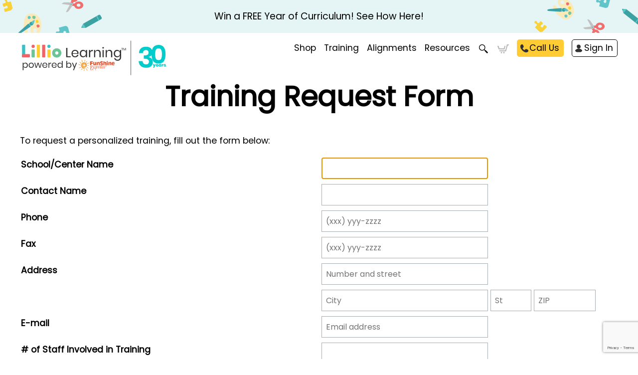

--- FILE ---
content_type: text/html;charset=utf-8
request_url: https://funshineexpress.com/training-request.html
body_size: 10498
content:
<!DOCTYPE html>
<html>
<head>
<title>Training Request</title>
<link rel="canonical" href="https://funshineexpress.com/training-request.html" />
<meta name="facebook-domain-verification" content="cxqh5zsmnxegxuuyxlur1hxahgurgh" />
<meta http-equiv="Content-Type" content="text/html; charset=utf-8">
<meta name="google-site-verification" content="pWiG7HZR8L73Y0K9n7b7PCaZ1C8hG8jyG-1PQ1xt3gU" />
<link rel="icon" href="https://d1fya2euflkbt0.cloudfront.net/images/favicon.ico">
<link rel="alternate" type="application/rss+xml" title="FunShine Blog" href="/rss.php" />
<!-- Google Tag Manager -->
<script>(function(w,d,s,l,i){w[l]=w[l]||[];w[l].push({'gtm.start':
new Date().getTime(),event:'gtm.js'});var f=d.getElementsByTagName(s)[0],
j=d.createElement(s),dl=l!='dataLayer'?'&l='+l:'';j.async=true;j.src=
'https://www.googletagmanager.com/gtm.js?id='+i+dl;f.parentNode.insertBefore(j,f);
})(window,document,'script','dataLayer','GTM-TVCFRTD');</script>
<!-- End Google Tag Manager -->
<meta name="viewport" content="width=device-width, user-scalable=no, maximum-scale=1.0, initial-scale=1.0"> 
<meta name="HandheldFriendly" content="true">
<script type="text/javascript">var _1=new Date();</script>
<link rel="stylesheet" type="text/css" id="stylesheet" href="https://d1fya2euflkbt0.cloudfront.net/jslib/css.php?version=1754938073&files=datepicker-/misc/style.scss&compiler=scssphp&cdn=https://d1fya2euflkbt0.cloudfront.net" />
<style>.training{font-size:90%;} p{font-size:100%;} body #content img.custom-blog-image{float:right; max-width:10em !important; height:auto !important; padding-left:1em; padding-bottom:1em;}</style>
<script async src="https://www.googletagmanager.com/gtag/js?id=G-B26VTXFNPQ"></script>
<script type="text/javascript">
window.dataLayer = window.dataLayer || [];
function gtag(){dataLayer.push(arguments);}
gtag('js',new Date());
gtag('config','G-B26VTXFNPQ',{"role":"customer"});
</script>
<script type="text/javascript">
!function(f,b,e,v,n,t,s)
{if(f.fbq)return;n=f.fbq=function(){n.callMethod?n.callMethod.apply(n,arguments):n.queue.push(arguments)};if(!f._fbq)f._fbq=n;n.push=n;n.loaded=!0;n.version='2.0';n.queue=[];t=b.createElement(e);t.async=!0;t.src=v;s=b.getElementsByTagName(e)[0];s.parentNode.insertBefore(t,s)}(window, document,'script','https://connect.facebook.net/en_US/fbevents.js');
fbq('init','1195023170903211');
fbq('track','PageView');
</script>
<noscript>
<img height="1" width="1" style="display:none" src="https://www.facebook.com/tr?id=1195023170903211&ev=PageView&noscript=1"/>
</noscript>
<script type="text/javascript">
(function(w,d,t,r,u)
{
	var f,n,i;
	w[u]=w[u]||[],f=function()
	{
		var o={ti:"97100750", enableAutoSpaTracking: true};
		o.q=w[u],w[u]=new UET(o),w[u].push("pageLoad")
	},
	n=d.createElement(t),n.src=r,n.async=1,n.onload=n.onreadystatechange=function()
	{
		var s=this.readyState;
		s&&s!=="loaded"&&s!=="complete"||(f(),0n.onload=n.onreadystatechange=null)
	},
	i=d.getElementsByTagName(t)[0],i.parentNode.insertBefore(n,i)
})
(window,document,"script","//bat.bing.com/bat.js","uetq");</script>
<script src="//d2wy8f7a9ursnm.cloudfront.net/v7/bugsnag.min.js"></script>
<script type="text/javascript">
if (typeof Bugsnag == 'object') {
	;
	Bugsnag.start({ apiKey: 'fec0553906197a151cc3bc104e34b13f', autoDetectErrors: true, context: document.location.href, user: { id: '', email: '' }, releaseStage: 'prod' , onError: function(event) { if (verify_js_alert) { console.log('Not reporting subsequent errors'); return(false); }  } });
}
else {
	console.log('"bugsnag.js" failed to load');
}
</script>
<script type="text/javascript" src="https://d1fya2euflkbt0.cloudfront.net/jslib/js.php?version=1765397200&files=espace+calendar+fileuploader+datePicker/js/lang/en+datePicker/js/datepicker+prototype.1.7.3+scriptaculous.1.9.0+alert+sorttable+menu+/misc/common+/misc/flickity.pkgd.min"></script>
<script type="text/javascript">
var verify_js_alert=false, startup_errors=[];
function verify_js(lib, scr) {
	console.log(lib + ' failed to load');
	startup_errors.push(lib + ' failed to load');
	if (!verify_js_alert) {
		var from = (scr ? ' from <a href="' + scr + '" target="_blank">' + scr + '</a>' : '');
		alert('Not all of the resources needed to use this webpage could be loaded.' + ' Check your firewall and/or refresh this page to retry.\nERROR: ' + lib + from + ' was not loaded', '.alert-error');
		if (typeof bugsnagClient == 'object') {
			bugsnagClient.notify(new Error(lib + ' failed to load'));
		}
		verify_js_alert = true;
	}
}
function go() {
	console.log('Page not fully loaded; premature go() call canceled');
	return(false);
}
try { ESpace.prop } catch (err) { verify_js('espace.js', ''); }</script>
<script type="text/javascript">try { Prototype.prop } catch (err) { verify_js('prototype.js', ''); }</script>
<script type="text/javascript">try { window.$$.prop } catch (err) { verify_js('prototype.js', ''); }</script>
<script type="text/javascript">try { Builder.prop } catch (err) { verify_js('builder.js', ''); }</script>
<script type="text/javascript">try { Effect.prop } catch (err) { verify_js('effects.js', ''); }</script>
<script type="text/javascript">try { Draggable.prop } catch (err) { verify_js('dragdrop.js', ''); }</script>
<script type="text/javascript">try { Control.prop } catch (err) { verify_js('controls.js', ''); }</script>
<script type="text/javascript">try { _alert.prop } catch (err) { verify_js('alert.js', ''); }</script>
<script type="text/javascript">try { Menu.prop } catch (err) { verify_js('menu.js', ''); }</script>
<link href="//fonts.googleapis.com/css?family=Poppins&display=swap" rel="stylesheet" type="text/css">
</head>
<body id="training-request-page" class="not-connected yui-skin-sam secondary-page env-prod browser-chrome lang-en">
<div id="x_fade_page" style="display: none"></div>
<!-- Google Tag Manager (noscript) -->
<noscript><iframe src="https://www.googletagmanager.com/ns.html?id=GTM-TVCFRTD"
height="0" width="0" style="display:none;visibility:hidden"></iframe></noscript>
<!-- End Google Tag Manager (noscript) -->

<!-- Begin Header Marketing Tags -->
<!-- Global site tag (gtag.js) - Google Analytics -->
<script async src="https://www.googletagmanager.com/gtag/js?id=UA-8625444-3"></script>
<script>
  window.dataLayer = window.dataLayer || [];
  function gtag(){window.dataLayer.push(arguments);}
  gtag('js', new Date());

  gtag('config', 'UA-8625444-3');
</script>
<!-- Global site tag (gtag.js) - Google Analytics -->
<script async src="https://www.googletagmanager.com/gtag/js?id=269126517"></script>
<script>
  window.dataLayer = window.dataLayer || [];
  function gtag(){window.dataLayer.push(arguments);}
  gtag('js', new Date());

  gtag('config', '269126517');
</script>
<!-- Google tag (gtag.js) -->
<script async src="https://www.googletagmanager.com/gtag/js?id=G-HC018NZS6B"></script>
<script>
  window.dataLayer = window.dataLayer || [];
  function gtag(){dataLayer.push(arguments);}
  gtag('js', new Date());

  gtag('config', 'G-HC018NZS6B');
</script>
<script>(function(w,d,s,l,i){w[l]=w[l]||[];w[l].push({'gtm.start':
new Date().getTime(),event:'gtm.js'});var f=d.getElementsByTagName(s)[0],
j=d.createElement(s),dl=l!='dataLayer'?'&l='+l:'';j.async=true;j.src=
'https://www.googletagmanager.com/gtm.js?id='+i+dl;f.parentNode.insertBefore(j,f);
})(window,document,'script','dataLayer','GTM-TVCFRTD');</script>
<script src="https://dd317e587a934b1690eb0336440609b3.js.ubembed.com" async></script>
<script>console.log(document.querySelector('button'))</script>
<!-- End Marketing Tags -->

<form name="myForm" id="myForm" method="POST" action="/training-request.html" onSubmit="return go()"   ><input type="hidden" name="_javascript" id="_javascript" value="disabled" class="_hidden"><header id="header" class="no-message sticky">
<div id="becoming-lillio"><a href="http://funshineexpress.com/promos.html" >Win a FREE Year of Curriculum! See How Here!</a></div>

<a id="logo" href="/index.html" aria-label="Funshine Express Early Learning Curricula 1-800-340-8103"></a>

<nav id="navigation" class="collapsed">
<a href="" onclick="return toggle_mobile_nav()" id="hamburger" aria-label="More links">
<svg version="1.1" xmlns="http://www.w3.org/2000/svg" xmlns:xlink="http://www.w3.org/1999/xlink" x="0px" y="0px" width="30px" height="18px" viewBox="0 0 30 18" enable-background="new 0 0 30 18" xml:space="preserve"><g id="Layer_x25_201">
<rect y="0" width="30" height="2"></rect>
<rect y="8" width="30" height="2"></rect>
<rect y="16" width="30" height="2"></rect></g></svg>
</a>
<ul class="level_0" id="root" role="menu">
	<li id="menu_1" class="first has-children"><a href="/index.html" role="menuitem">Shop</a>
		<ul class="level_1">
			<li class="menu-item first has-children"><a href="/infant-toddler.html" role="menuitem">Infant &amp; Toddler</a>
				<ul class="level_2">
					<li class="menu-item first"><a href="/infant-toddler-curriculum-kit.html" role="menuitem">Full Kit</a></li>
					<li class="menu-item"><a href="/infant-toddler-teacher-pack-only.html" role="menuitem">Teacher Pack Only</a></li>
				</ul>
			</li>
			<li class="menu-item has-children"><a href="/preschool.html" role="menuitem">Preschool</a>
				<ul class="level_2">
					<li class="menu-item first"><a href="/preschool-curriculum-kit.html" role="menuitem">Full Kit</a></li>
					<li class="menu-item"><a href="/preschool-teacher-pack-only.html" role="menuitem">Teacher Pack Only</a></li>
				</ul>
			</li>
			<li class="menu-item"><a href="/shop-our-catalog.html" role="menuitem">Supplies</a></li>
			<li class="menu-item has-children"><a href="/digital.html" role="menuitem">Digital</a>
				<ul class="level_2">
					<li class="menu-item first"><a href="/daily-lesson-plans.html" role="menuitem">Daily Lesson Plans</a></li>
					<li class="menu-item"><a href="/christian-lesson-plans.html" role="menuitem">Christian Lesson Plans</a></li>
				</ul>
			</li>
		</ul>
	</li>
	<li id="menu_2"><a href="/training.html" role="menuitem">Training</a></li>
	<li id="menu_3"><a href="/alignments.html" role="menuitem">Alignments</a></li>
	<li id="menu_4" class="has-children"><a onclick="return false" style="cursor: default" class="no-link">Resources</a>
		<ul class="level_1">
			<li class="menu-item first"><a href="/resources.html" role="menuitem">Curriculum</a></li>
			<li class="menu-item"><a href="/assessment.html" role="menuitem">Assessment</a></li>
			<li class="menu-item"><a href="/blog/index.html" role="menuitem">Blog</a></li>
		</ul>
	</li>
</ul>
<script type="text/javascript">try {
	initMenu();
} catch(err) {
	console.log('Error caught: ' + err.name + ' - ' + err.message);
	if (err.stack) {
		console.log(err.stack);
	}
}</script>
<ul id="secondary-nav" class="level_0">
<li><a href="" onclick="return show_popup('site_search')" class="nav-search nav-icon">Search</a>
<li><a href="/cart.html" class="nav-cart nav-icon empty">Cart</a>
<li><a href="" onclick="return show_popup('call_us_details')" class="nav-call nav-button">Call Us</a>
<li><a href="/account.html" class="nav-login nav-button">Sign In</a>
</ul>
</nav>

<div id="mini-nav">
<!-- <a href="" onclick="return alert('Your cart is empty', '12em')" id="view-cart" class="empty" aria-label="View cart"></a> -->
</div>

</header>

<div id="divider"></div>

<div id="body">
<article id="content">
<h1>Training Request Form</h1>
<p>To request a personalized training, fill out the form below:</p>
<p><table class="table_form training_request_form user_form" role="form" aria-label="Training Request">
<tr id="f17_row">
<td id="f17_label" class="label"><label for="f17">School/Center Name</label></td>
<td id="f17_value" class="value"><input name="f17" id="f17" alt="F17" type="text" class="_text" aria-required="true"></td>
</tr>
<tr id="f19_row">
<td id="f19_label" class="label"><label for="f19">Contact Name</label></td>
<td id="f19_value" class="value"><input name="f19" id="f19" alt="F19" type="text" class="_text" aria-required="true"></td>
</tr>
<tr id="f21_row">
<td id="f21_label" class="label"><label for="f21">Phone</label></td>
<td id="f21_value" class="value"><input name="f21" id="f21" alt="F21" type="tel" inputmode="tel" class="_text _phone" aria-required="true"></td>
</tr>
<tr id="f23_row">
<td id="f23_label" class="label"><label for="f23">Fax</label></td>
<td id="f23_value" class="value"><input name="f23" id="f23" alt="F23" type="tel" inputmode="tel" class="_text _phone" aria-required="true"></td>
</tr>
<tr id="address_row">
<td id="address_label" class="label"><label for="f25_address">Address</label></td>
<td id="address_value" class="value"><input name="f25_address" id="f25_address" alt="F25_address" type="text" maxLength="Your address is required" aria-label="Street address" class="_text"></td></tr>
<tr id="f25_city_state_zip"><td id="f25_city_state_zip_label" class="label"></td><td id="f25_city_state_zip_value" class="value"><input name="f25_city" id="f25_city" alt="F25_city" type="text" maxLength="Your address is required" aria-label="City" class="_text _city">  <input name="f25_state" id="f25_state" alt="F25_state" type="text" size="2" maxLength="2" aria-label="State" class="_text _state" onKeyUp="this.value=this.value.toUpperCase()"> <input name="f25_zip" id="f25_zip" alt="F25_zip" type="text" size="5" maxLength="10" aria-label="ZIP" class="_text"></td>
</tr>
<tr id="f27_row">
<td id="f27_label" class="label"><label for="f27">E-mail</label></td>
<td id="f27_value" class="value"><input name="f27" id="f27" alt="F27" type="email" inputmode="email" class="_text" aria-required="true"> <span id="f27_info"></span></td>
</tr>
<tr id="f29_row">
<td id="f29_label" class="label"><label for="f29"># of Staff Involved in Training</label></td>
<td id="f29_value" class="value"><input name="f29" id="f29" alt="F29" type="text" class="_text" aria-required="true"></td>
</tr>
<tr id="f31_row">
<td id="f31_label" class="label"><label for="f31">Age of Children</label></td>
<td id="f31_value" class="value"><input name="f31" id="f31" alt="F31" type="text" class="_text" aria-required="true"></td>
</tr>
<tr id="f33_row">
<td id="f33_label" class="label"><label for="f33">Area of Interest / Topic Requested</label></td>
<td id="f33_value" class="value"><input name="f33" id="f33" alt="F33" type="text" class="_text" aria-required="true"></td>
</tr>
<tr id="f35_row">
<td id="f35_label" class="label"><label for="f35">Staff Experience</label></td>
<td id="f35_value" class="value"><div class="radiobutton-list" role="radiogroup" aria-label="Staff Experience">
<label for="f35_mostly_new_staff" id="f35_mostly_new_staff_label"><input name="f35" id="f35_mostly_new_staff" alt="F35" type="radio" value="Mostly New Staff" checked="checked" role="radio" aria-label="Staff Experience: Mostly New Staff" class="_radiobutton"> <span id="f35_mostly_new_staff_label_text">Mostly New Staff</span></label><br>
<label for="f35_mostly_experienced_staff" id="f35_mostly_experienced_staff_label"><input name="f35" id="f35_mostly_experienced_staff" alt="F35" type="radio" value="Mostly Experienced Staff" role="radio" aria-label="Staff Experience: Mostly Experienced Staff" class="_radiobutton"> <span id="f35_mostly_experienced_staff_label_text">Mostly Experienced Staff</span></label><br>
<label for="f35_mixture_of_new_and_experienced_staff" id="f35_mixture_of_new_and_experienced_staff_label"><input name="f35" id="f35_mixture_of_new_and_experienced_staff" alt="F35" type="radio" value="Mixture of New and Experienced Staff" role="radio" aria-label="Staff Experience: Mixture of New and Experienced Staff" class="_radiobutton"> <span id="f35_mixture_of_new_and_experienced_staff_label_text">Mixture of New and Experienced Staff</span></label><br>
</div>
</td>
</tr>
<tr id="f37_row">
<td id="f37_label" class="label"><label for="f37">Staff Education</label></td>
<td id="f37_value" class="value"><div class="radiobutton-list" role="radiogroup" aria-label="Staff Education">
<label for="f37_cda" id="f37_cda_label"><input name="f37" id="f37_cda" alt="F37" type="radio" value="CDA" checked="checked" role="radio" aria-label="Staff Education: CDA" class="_radiobutton"> <span id="f37_cda_label_text">CDA</span></label><br>
<label for="f37_2_year_associate_degree" id="f37_2_year_associate_degree_label"><input name="f37" id="f37_2_year_associate_degree" alt="F37" type="radio" value="2 Year Associate Degree" role="radio" aria-label="Staff Education: 2 Year Associate Degree" class="_radiobutton"> <span id="f37_2_year_associate_degree_label_text">2 Year Associate Degree</span></label><br>
<label for="f37_4_year_degree" id="f37_4_year_degree_label"><input name="f37" id="f37_4_year_degree" alt="F37" type="radio" value="4 Year Degree" role="radio" aria-label="Staff Education: 4 Year Degree" class="_radiobutton"> <span id="f37_4_year_degree_label_text">4 Year Degree</span></label><br>
<label for="f37_other" id="f37_other_label"><input name="f37" id="f37_other" alt="F37" type="radio" value="Other" role="radio" aria-label="Staff Education: Other" class="_radiobutton"> <span id="f37_other_label_text">Other</span></label><br>
</div>
</td>
</tr>
<tr id="f39_row">
<td id="f39_label" class="label"><label for="f39">Type of Program</label></td>
<td id="f39_value" class="value"><div class="radiobutton-list" role="radiogroup" aria-label="Type of Program">
<label for="f39_head_start" id="f39_head_start_label"><input name="f39" id="f39_head_start" alt="F39" type="radio" value="Head Start" checked="checked" role="radio" aria-label="Type of Program: Head Start" class="_radiobutton"> <span id="f39_head_start_label_text">Head Start</span></label><br>
<label for="f39_early_head_start" id="f39_early_head_start_label"><input name="f39" id="f39_early_head_start" alt="F39" type="radio" value="Early Head Start" role="radio" aria-label="Type of Program: Early Head Start" class="_radiobutton"> <span id="f39_early_head_start_label_text">Early Head Start</span></label><br>
<label for="f39_preschool" id="f39_preschool_label"><input name="f39" id="f39_preschool" alt="F39" type="radio" value="Preschool" role="radio" aria-label="Type of Program: Preschool" class="_radiobutton"> <span id="f39_preschool_label_text">Preschool</span></label><br>
<label for="f39_private_preschool" id="f39_private_preschool_label"><input name="f39" id="f39_private_preschool" alt="F39" type="radio" value="Private Preschool" role="radio" aria-label="Type of Program: Private Preschool" class="_radiobutton"> <span id="f39_private_preschool_label_text">Private Preschool</span></label><br>
<label for="f39_family_child_care" id="f39_family_child_care_label"><input name="f39" id="f39_family_child_care" alt="F39" type="radio" value="Family Child Care" role="radio" aria-label="Type of Program: Family Child Care" class="_radiobutton"> <span id="f39_family_child_care_label_text">Family Child Care</span></label><br>
<label for="f39_military_child_care" id="f39_military_child_care_label"><input name="f39" id="f39_military_child_care" alt="F39" type="radio" value="Military Child Care" role="radio" aria-label="Type of Program: Military Child Care" class="_radiobutton"> <span id="f39_military_child_care_label_text">Military Child Care</span></label><br>
<label for="f39_corporate_child_care" id="f39_corporate_child_care_label"><input name="f39" id="f39_corporate_child_care" alt="F39" type="radio" value="Corporate Child Care" role="radio" aria-label="Type of Program: Corporate Child Care" class="_radiobutton"> <span id="f39_corporate_child_care_label_text">Corporate Child Care</span></label><br>
<label for="f39_other" id="f39_other_label"><input name="f39" id="f39_other" alt="F39" type="radio" value="Other" role="radio" aria-label="Type of Program: Other" class="_radiobutton"> <span id="f39_other_label_text">Other</span></label><br>
</div>
</td>
</tr>
<tr id="twocolumn_text_12"><td colspan=2 class="label">We want to provide quality training that exceeds your expectations! Please help us prepare by answering the following.</td></tr>
<tr id="f43_row">
<td id="f43_label" class="label"><label for="f43">What do you wish to gain from training?</label></td>
<td id="f43_value" class="value"><div id="f43-checkboxes" class="checkbox-list">
<label class="f43-el" id="label_f43_'Hands-On-Learning'" for="f43['Hands-On-Learning']" style="display: block; clear: both" onmouseover="this.style.backgroundColor='#eee'" onmouseout="this.style.backgroundColor='#fff'"><div style="float: left; padding-right: 5px;"><input name="f43['Hands-On-Learning']" id="f43['Hands-On-Learning']" alt="F43['hands-On-Learning']" type="checkbox" class="_checkbox" aria-label="Hands-On-Learning" onClick="checkbox_clicked(event, 'f43-checkboxes')"></div>Hands-On-Learning</label>
<label class="f43-el" id="label_f43_'Lecture'" for="f43['Lecture']" style="display: block; clear: both" onmouseover="this.style.backgroundColor='#eee'" onmouseout="this.style.backgroundColor='#fff'"><div style="float: left; padding-right: 5px;"><input name="f43['Lecture']" id="f43['Lecture']" alt="F43['lecture']" type="checkbox" class="_checkbox" aria-label="Lecture" onClick="checkbox_clicked(event, 'f43-checkboxes')"></div>Lecture</label>
<label class="f43-el" id="label_f43_'A mix of Hands-On-Learning and Lecture'" for="f43['A mix of Hands-On-Learning and Lecture']" style="display: block; clear: both" onmouseover="this.style.backgroundColor='#eee'" onmouseout="this.style.backgroundColor='#fff'"><div style="float: left; padding-right: 5px;"><input name="f43['A mix of Hands-On-Learning and Lecture']" id="f43['A mix of Hands-On-Learning and Lecture']" alt="F43['a Mix of Hands-On-Learning and Lecture']" type="checkbox" class="_checkbox" aria-label="A mix of Hands-On-Learning and Lecture" onClick="checkbox_clicked(event, 'f43-checkboxes')"></div>A mix of Hands-On-Learning and Lecture</label>
<div class="other-label" class="f43-el" id="label_f43_'Other'" for="f43['Other']" style="display: block; clear: both" onmouseover="this.style.backgroundColor='#eee'" onmouseout="this.style.backgroundColor='#fff'"><div style="float: left; padding-right: 5px;"><input name="f43['Other']" id="f43['Other']" alt="F43['other']" type="checkbox" class="_checkbox" style="visibility: hidden" aria-label="Other" onClick="return false"></div>Other <input type="text" class="_text" value="" id="other_text_f43" name="other_text_f43" onkeyup="var p=$('f43[\'Other\']');p.checked=(this.value.length!=0);p.value=this.value"></div>
</div>
</td>
</tr>
<tr id="f47_row">
<td id="f47_label" class="label"><label for="f47">Please list any specific questions or concerns that you want us to address</label></td>
<td id="f47_value" class="value"><input name="f47" id="f47" alt="F47" type="text" class="_text"></td>
</tr>
<tr id="f49_row">
<td id="f49_label" class="label"><label for="f49">Is there something we can add that will appeal to your group?</label></td>
<td id="f49_value" class="value"><textarea name="f49" id="f49" rows="4" cols="40" maxlength="65535" class="_textarea"></textarea></td>
</tr>
<tr id="f51_row">
<td id="f51_label" class="label"><label for="f51">How familiar are your teachers with our curriculum?</label></td>
<td id="f51_value" class="value"><div class="radiobutton-list" role="radiogroup" aria-label="How familiar are your teachers with our curriculum?">
<label for="f51_not_familiar" id="f51_not_familiar_label"><input name="f51" id="f51_not_familiar" alt="F51" type="radio" value="Not Familiar" checked="checked" role="radio" aria-label="How familiar are your teachers with our curriculum?: Not Familiar" class="_radiobutton"> <span id="f51_not_familiar_label_text">Not Familiar</span></label><br>
<label for="f51_somewhat_familiar" id="f51_somewhat_familiar_label"><input name="f51" id="f51_somewhat_familiar" alt="F51" type="radio" value="Somewhat Familiar" role="radio" aria-label="How familiar are your teachers with our curriculum?: Somewhat Familiar" class="_radiobutton"> <span id="f51_somewhat_familiar_label_text">Somewhat Familiar</span></label><br>
<label for="f51_familiar" id="f51_familiar_label"><input name="f51" id="f51_familiar" alt="F51" type="radio" value="Familiar" role="radio" aria-label="How familiar are your teachers with our curriculum?: Familiar" class="_radiobutton"> <span id="f51_familiar_label_text">Familiar</span></label><br>
</div>
</td>
</tr>
<tr id="f53_row">
<td id="f53_label" class="label"><label for="f53">Have they used a curriculum before?</label></td>
<td id="f53_value" class="value"><select name="f53" id="f53" size="2" style="height: 3em">
<option value="Yes">Yes</option>
<option value="No">No</option>
</select>
</td>
</tr>
<tr id="f55_row">
<td id="f55_label" class="label"><label for="f55">If so, which one(s)?</label></td>
<td id="f55_value" class="value"><input name="f55" id="f55" alt="F55" type="text" class="_text"></td>
</tr>
<tr id="f57_row">
<td id="f57_label" class="label"><label for="f57">Please share any other information that will be helpful as we prepare to conduct your training.</label></td>
<td id="f57_value" class="value"><textarea name="f57" id="f57" rows="4" cols="40" maxlength="65535" class="_textarea"></textarea></td>
</tr>
<input type="hidden" name="tz_offset" id="tz_offset" value="" class="_hidden"></table>
<div id="form-buttons">
<input id="Submit" name="command" type="submit" value="Submit" class="_submit">
<input id="Cancel" name="command" type="submit" value="Cancel" class="_submit" onClick="history.go(-1); return(false)">
</div>
<style>@media all and (max-width:600px) {.user_form td {display:block;}.user_form td.value {margin-bottom:0.5em;}}</style>
</p>
<br></article>
</div><!-- body -->

<footer><div class="inner-wrapper">


<div id="newsletter-signup">

<a id="footer-logo" href="/index.html"></a>

<div id="social">
<a href="http://www.facebook.com/funshineexpress" target="_blank" class="social-links"><img loading="lazy" src="https://d1fya2euflkbt0.cloudfront.net/images/facebook-icon.png" alt="facebook-icon"></a>
<a href="http://x.com/funshineexpress" target="_blank" class="social-links"><img loading="lazy" src="https://d1fya2euflkbt0.cloudfront.net/images/twitter-icon.png" alt="x-icon"></a>
<a href="http://pinterest.com/lilliolearning" target="_blank" class="social-links"><img loading="lazy" src="https://d1fya2euflkbt0.cloudfront.net/images/pinterest-icon.png" alt="pinterest-icon"></a>
<a href="https://www.instagram.com/lilliolearning/" target="_blank" class="social-links"><img loading="lazy" src="https://d1fya2euflkbt0.cloudfront.net/images/instagram-icon.png" alt="instagram-icon"></a>
<a href="https://youtube.com/playlist?list=PLhFnkrDCzyi14jCSgx19R6mhRkWOvHveh&si=hh1WkuCi-2UoyFwJ" target="_blank" class="social-links"><img loading="lazy" src="https://d1fya2euflkbt0.cloudfront.net/images/youtube-icon.png" alt="youtube-icon"></a>
<!-- <a href="/rss.php" target="_blank" class="social-links rss"><img loading="lazy" src="https://d1fya2euflkbt0.cloudfront.net/images/rss.png" alt="rss-icon"></a> -->
<a href="https://funshineexpress.com/blog/index.html" target="_blank" class="social-links"><img loading="lazy" src="https://d1fya2euflkbt0.cloudfront.net/images/blog-icon.png" alt="blog-icon"></a>
</div>

<h3>Join Our List</h3>

<!-- Begin Constant Contact Active Forms -->
<script type="text/javascript">var _ctct_m="0874533b11d5b58eb0f8994b951c3f84";</script>
<script id="signupScript" src="//static.ctctcdn.com/js/signup-form-widget/current/signup-form-widget.min.js" async defer></script>
<!-- End Constant Contact Active Forms -->

<!-- <div class="ctct-inline-form" data-form-id="66c45603-a749-42eb-a565-c4142d340c7d"></div> -->
<div class="ctct-inline-form" data-form-id="2d25a68b-a540-4892-85ac-102697b4c1bf"></div>


</div>


<div id="footer-nav">


<h3>Quick Links</h3>

<div id="navigation2" x-class="collapsed">
<a href="/index.html">Home</a><a href="https://online.fliphtml5.com/xmxdz/bzub/#p=1" target="_new">Brochure</a><a href="https://www.funshineexpress.com/resources.html">Resources</a><a href="/alignments.html">State Alignments</a><a href="/training.html">Training</a><a href="/referrals.html">Referrals</a><a href="/account.html">My Account</a><a href="/theory-resources.html">Theory and Research</a><div id="who-am-i">Not logged on</div>
</div>

</div>


<div id="contact-info">

<h3>Support</h3>

<a href="/customer-service.html">Help and FAQ</a><br><a href="/about-us.html">About Us</a><br><a href="/privacy-policy.html">Privacy Policy</a><br><br>
<div class="phone"><a href="tel:+1-844-975-1275">1(844)975-1275</a></div>
926 E East Industrial Drive<br>
Dickinson, ND 58601
<br><br>
<input id="Contact-Us" name="command" type="submit" value="Contact Us" class="_submit" onClick="return show_popup('call_us_details')">

</div>


</div>

<div class="copyright">&copy; 2026 FunShine Express&reg;. All rights reserved.</div>

</footer>

<div id="cart" class="x_popup cloaked" style="display: none; position: fixed; top: 50px;" role="dialog" aria-labelledby="cart-popup-handle"><div class="x_popup_title" id="cart-popup-handle">&nbsp;Shopping Cart</div><div class="x_popup_body"><div id="cart-details"></div>
<div class="x_popup_buttons">
<input id="Checkout" name="command" type="submit" value="Checkout" class="_submit" onClick="this.disabled=true; setTimeout(function(button) { button.disabled=false }, 500, this); if (typeof cart_complete == 'function') { var popup_result = cart_complete(this.value); if (popup_result == 'submit') { this.disabled=false; return(true); } else if (popup_result !== false) { hide_popup('cart'); } } else { hide_popup('cart'); this.disabled=false; return(true); }; return false">
<input id="Continue-Shopping" name="command" type="submit" value="Continue Shopping" class="_submit" onClick="this.disabled=true; setTimeout(function(button) { button.disabled=false }, 500, this); if (typeof cart_complete == 'function') { var popup_result = cart_complete(this.value); if (popup_result == 'submit') { this.disabled=false; return(true); } else if (popup_result !== false) { hide_popup('cart'); } } else { hide_popup('cart'); this.disabled=false; return(true); }; return false">
<input id="Empty-Cart" name="command" type="submit" value="Empty Cart" class="_submit" onClick="this.disabled=true; setTimeout(function(button) { button.disabled=false }, 500, this); if (typeof cart_complete == 'function') { var popup_result = cart_complete(this.value); if (popup_result == 'submit') { this.disabled=false; return(true); } else if (popup_result !== false) { hide_popup('cart'); } } else { hide_popup('cart'); this.disabled=false; return(true); }; return false">
</div></div></div><div id="site_search" class="x_popup cloaked" style="display: none; position: fixed; top: 50px;" role="dialog" aria-labelledby="site_search-popup-handle"><div class="x_popup_title" id="site_search-popup-handle">&nbsp;Search</div><div class="x_popup_body"><img src=https://d1fya2euflkbt0.cloudfront.net/images/magnify.svg> <input name="search" id="search" alt="Search" type="search" autocomplete="off" class="_text"></div></div><div id="call_us_details" class="x_popup cloaked" style="display: none; position: fixed; top: 50px;" role="dialog" aria-labelledby="call_us_details-popup-handle"><div class="x_popup_title" id="call_us_details-popup-handle">&nbsp;Call Us</div><div class="x_popup_body"><a class="close_popup" href="" onclick="return hide_popup('call_us_details')">&times;</a><div style="display: flex; align-items: center">
<img src=https://d1fya2euflkbt0.cloudfront.net/images/kid-with-phone.png>
<div style="max-width: 20em; text-align: center; padding: 1em">
<h2 style="line-height: 1.1em">Need some help placing your order?</h2>
<p>
Call us now at  <a href="tel:18449751275"><b>1-844-975-1275</b></a> & speak 
to our dedicated support team who
will go above and beyond to help you 
with any of your curriculum needs!
</p>
<p>
Monday–Friday, 8am–5pm CT
</p>
<p>
<a href="mailto:funshine@funshineexpress.com">funshine@funshineexpress.com</a>
</p></div></div></div></div><label style="display: none">Leave this field empty <input type="text" name="my_electronic_mail_address" aria-hidden="true"></label>
</form>

<!-- Begin Footer Marketing Tags -->
<!-- begin olark code -->
<script type="text/javascript" async> ;(function(o,l,a,r,k,y){if(o.olark)return; r="script";y=l.createElement(r);r=l.getElementsByTagName(r)[0]; y.async=1;y.src="//"+a;r.parentNode.insertBefore(y,r); y=o.olark=function(){k.s.push(arguments);k.t.push(+new Date)}; y.extend=function(i,j){y("extend",i,j)}; y.identify=function(i){y("identify",k.i=i)}; y.configure=function(i,j){y("configure",i,j);k.c[i]=j}; k=y._={s:[],t:[+new Date],c:{},l:a}; })(window,document,"static.olark.com/jsclient/loader.js");
/* custom configuration goes here (www.olark.com/documentation) */
olark.identify('8402-311-10-4374');</script>
<!-- end olark code -->
<!-- End Marketing Tags -->

</body>
</html>

<script type="text/javascript">
var _submitted=false, _submitCount=0, _reqd=true;
function go() {
if (_submitted==true) { if (_submitCount++>1) { alert('Form has already been submitted... please wait'); }; return false}
if (_reqd && ($('f17').value.strip() == '')) {if (is_visible('f17')) {$('f17').focus();alert('School name is required');return false} else {$('f17').value = '     '}}
if (_reqd && ($('f19').value.strip() == '')) {if (is_visible('f19')) {$('f19').focus();alert('Contact name is required');return false} else {$('f19').value = '     '}}
if (!check_usphone('f21')) {return false}
if (_reqd && ($('f21').value.strip() == '')) {if (is_visible('f21')) {$('f21').focus();alert('Your phone number is required');return false} else {$('f21').value = '     '}}
if (!check_usphone('f23')) {return false}
if (_reqd && ($('f23').value.strip() == '')) {if (is_visible('f23')) {$('f23').focus();alert('x');return false} else {$('f23').value = '     '}}
var country = document.getElementById('f25_country') ? document.getElementById('f25_country').value : 'US';
var zip_length = document.getElementById('f25_zip').value.length;
if ((country == 'US') && (zip_length > 0) && (zip_length < 5)) {
	document.getElementById('f25_zip').focus();
	alert('Please enter a valid ZIP code');
	return(false);
}
if (!v_f27('f27')) {return false}
if (_reqd && ($('f27').value.strip() == '')) {if (is_visible('f27')) {$('f27').focus();alert('Your email address is required');return false} else {$('f27').value = '     '}}
if (_reqd && ($('f29').value.strip() == '')) {if (is_visible('f29')) {$('f29').focus();alert('Number of staff is required');return false} else {$('f29').value = '     '}}
if (_reqd && ($('f31').value.strip() == '')) {if (is_visible('f31')) {$('f31').focus();alert('Age of children is required');return false} else {$('f31').value = '     '}}
if (_reqd && ($('f33').value.strip() == '')) {if (is_visible('f33')) {$('f33').focus();alert('Area of interest is required');return false} else {$('f33').value = '     '}}
_submitted=true; _submitCount=1;
return(true);
}
window.addEventListener('pageshow', function(ev) { if (ev.persisted) { _submitted = false; _submitCount = 0; } } );

document.getElementById('_javascript').value='enabled';
try {
	after_next_click(function() { if (typeof menu != 'undefined') { menu.rootContainer.closeAll() } });
} catch(err) {
	console.log('Error caught: ' + err.name + ' - ' + err.message);
	if (err.stack) {
		console.log(err.stack);
	}
}
if (document.getElementById('tz_offset')) { var dt = new Date(); document.getElementById('tz_offset').value = dt.getTimezoneOffset(); };
if ($('f21')) { $('f21').setAttribute('placeholder', '(xxx) yyy-zzzz') };
if ($('f23')) { $('f23').setAttribute('placeholder', '(xxx) yyy-zzzz') };
if ($('f25_zip')) { $('f25_zip').setAttribute('placeholder', 'ZIP') };
if ($('f25_state')) { $('f25_state').setAttribute('placeholder', 'St') };
if ($('f25_address')) { $('f25_address').setAttribute('placeholder', 'Number and street') };
if ($('f25_city')) { $('f25_city').setAttribute('placeholder', 'City') };
if ($('f25_zip')) { Event.observe($('f25_zip'), 'blur', function(event) { zip2city(event.target.value, 'f25_city', 'f25_state', '/ajax/yui_ajax_receiver.php?_ajax=hTrzKNMFPlP-fzw6') }) } else { console.log('Unable to observe "blur" on "f25_zip"') };
if ($('f27')) { $('f27').setAttribute('placeholder', 'Email address') };
Event.observe('f27', 'blur', function () { this.value = this.value.replace(/\s/g, ''); if (this.value != '') { new Ajax.Updater({ success: 'f27_info' }, '/ajax/yui_ajax_receiver.php?_ajax=hTrqKcZUNl_nZ3cLdTM', { onFailure: function() {}, evalScripts: true, parameters: { email: this.value, field: 'f27' } }) } } );
Event.observe('f27', 'focus', function () { $('f27_info').innerHTML = ''} );
function v_f27(id) {
	var field = document.getElementById(id);
	var val = field.value.trim();
	var v=true;
	var l=val.length;
	if (l==0) return(true);
	if (l<6) v=false;
	if (val.lastIndexOf(' ')>0) v=false;
	var dot=val.lastIndexOf('.');
	//if (dot==-1 || l-dot>5) v=false;  some newer email addresses break this rule eg .school
	var at=val.lastIndexOf('@');
	if (at==-1 || l-at<5) v=false;
	if (!v) {
		alert('A valid e-mail address is required.\nFor example, jdoe@acme.com');
		field.focus();
	}
	return(v);
};
if ($('f49')) { Event.observe($('f49'), 'keyup', function(event) { autosize_ta('f49', 4) }) } else { console.log('Unable to observe "keyup" on "f49"') };
autosize_ta('f49', 4);
if ($('f57')) { Event.observe($('f57'), 'keyup', function(event) { autosize_ta('f57', 4) }) } else { console.log('Unable to observe "keyup" on "f57"') };
autosize_ta('f57', 4);
var fl = [];
$$('.carousel').each(function(el, i) {
	var slides = el.rows[0].childElements().length;
	fl[i] = new Flickity(el, {
		cellSelector: 'td',
		freeScroll: false,
		wrapAround: true,
		autoPlay: el.hasClassName('autoplay') ? (el.hasClassName('slow') ? 6000 : 4000) : false,
		pageDots: (slides > 1),
		prevNextButtons: (slides > 1)
	});

	// Safari will sometimes only make the area 20px... this 'fixes' it
	setTimeout(function() { fl[i].resize(); }, 200);

	// Work-around for video starting after finger/mouse drag finishes; see video_popup() as well
	fl[i].on('dragStart', function() { dragging = true; });
	fl[i].on('dragEnd', function() { setTimeout(function() { dragging = false }, 100); });
});

if (window.innerWidth <= 600) {
	$$('.mobile-carousel').each(function(el) {
		var slides = el.rows[0].childElements().length;
		new Flickity(el, {
			cellSelector: 'td',
			freeScroll: false,
			wrapAround: true,
			autoPlay: el.hasClassName('autoplay') ? 3000 : false,
			pageDots: (slides > 1),
			prevNextButtons: (slides > 1)
		});
	});
};
Event.observe(window, 'load', function(event) { refresh_carousels() });
setTimeout(function() {
	if ($('email_address_0')) {
		$('email_address_0').setAttribute('placeholder', 'Email');
	};
	if ($('first_name_0')) {
		$('first_name_0').setAttribute('placeholder', 'First Name');
	};
}, 2000);
if ($('search')) { $('search').setAttribute('placeholder', 'Search...') };
autoselect_numeric_inputs();
try {if (location.hash == '') {var f=document.getElementById('f17');f.focus();f.select()}} catch(err) { }
</script>


--- FILE ---
content_type: text/html; charset=utf-8
request_url: https://www.google.com/recaptcha/api2/anchor?ar=1&k=6LfHrSkUAAAAAPnKk5cT6JuKlKPzbwyTYuO8--Vr&co=aHR0cHM6Ly9mdW5zaGluZWV4cHJlc3MuY29tOjQ0Mw..&hl=en&v=PoyoqOPhxBO7pBk68S4YbpHZ&size=invisible&anchor-ms=20000&execute-ms=30000&cb=fbwnunqw0zam
body_size: 49154
content:
<!DOCTYPE HTML><html dir="ltr" lang="en"><head><meta http-equiv="Content-Type" content="text/html; charset=UTF-8">
<meta http-equiv="X-UA-Compatible" content="IE=edge">
<title>reCAPTCHA</title>
<style type="text/css">
/* cyrillic-ext */
@font-face {
  font-family: 'Roboto';
  font-style: normal;
  font-weight: 400;
  font-stretch: 100%;
  src: url(//fonts.gstatic.com/s/roboto/v48/KFO7CnqEu92Fr1ME7kSn66aGLdTylUAMa3GUBHMdazTgWw.woff2) format('woff2');
  unicode-range: U+0460-052F, U+1C80-1C8A, U+20B4, U+2DE0-2DFF, U+A640-A69F, U+FE2E-FE2F;
}
/* cyrillic */
@font-face {
  font-family: 'Roboto';
  font-style: normal;
  font-weight: 400;
  font-stretch: 100%;
  src: url(//fonts.gstatic.com/s/roboto/v48/KFO7CnqEu92Fr1ME7kSn66aGLdTylUAMa3iUBHMdazTgWw.woff2) format('woff2');
  unicode-range: U+0301, U+0400-045F, U+0490-0491, U+04B0-04B1, U+2116;
}
/* greek-ext */
@font-face {
  font-family: 'Roboto';
  font-style: normal;
  font-weight: 400;
  font-stretch: 100%;
  src: url(//fonts.gstatic.com/s/roboto/v48/KFO7CnqEu92Fr1ME7kSn66aGLdTylUAMa3CUBHMdazTgWw.woff2) format('woff2');
  unicode-range: U+1F00-1FFF;
}
/* greek */
@font-face {
  font-family: 'Roboto';
  font-style: normal;
  font-weight: 400;
  font-stretch: 100%;
  src: url(//fonts.gstatic.com/s/roboto/v48/KFO7CnqEu92Fr1ME7kSn66aGLdTylUAMa3-UBHMdazTgWw.woff2) format('woff2');
  unicode-range: U+0370-0377, U+037A-037F, U+0384-038A, U+038C, U+038E-03A1, U+03A3-03FF;
}
/* math */
@font-face {
  font-family: 'Roboto';
  font-style: normal;
  font-weight: 400;
  font-stretch: 100%;
  src: url(//fonts.gstatic.com/s/roboto/v48/KFO7CnqEu92Fr1ME7kSn66aGLdTylUAMawCUBHMdazTgWw.woff2) format('woff2');
  unicode-range: U+0302-0303, U+0305, U+0307-0308, U+0310, U+0312, U+0315, U+031A, U+0326-0327, U+032C, U+032F-0330, U+0332-0333, U+0338, U+033A, U+0346, U+034D, U+0391-03A1, U+03A3-03A9, U+03B1-03C9, U+03D1, U+03D5-03D6, U+03F0-03F1, U+03F4-03F5, U+2016-2017, U+2034-2038, U+203C, U+2040, U+2043, U+2047, U+2050, U+2057, U+205F, U+2070-2071, U+2074-208E, U+2090-209C, U+20D0-20DC, U+20E1, U+20E5-20EF, U+2100-2112, U+2114-2115, U+2117-2121, U+2123-214F, U+2190, U+2192, U+2194-21AE, U+21B0-21E5, U+21F1-21F2, U+21F4-2211, U+2213-2214, U+2216-22FF, U+2308-230B, U+2310, U+2319, U+231C-2321, U+2336-237A, U+237C, U+2395, U+239B-23B7, U+23D0, U+23DC-23E1, U+2474-2475, U+25AF, U+25B3, U+25B7, U+25BD, U+25C1, U+25CA, U+25CC, U+25FB, U+266D-266F, U+27C0-27FF, U+2900-2AFF, U+2B0E-2B11, U+2B30-2B4C, U+2BFE, U+3030, U+FF5B, U+FF5D, U+1D400-1D7FF, U+1EE00-1EEFF;
}
/* symbols */
@font-face {
  font-family: 'Roboto';
  font-style: normal;
  font-weight: 400;
  font-stretch: 100%;
  src: url(//fonts.gstatic.com/s/roboto/v48/KFO7CnqEu92Fr1ME7kSn66aGLdTylUAMaxKUBHMdazTgWw.woff2) format('woff2');
  unicode-range: U+0001-000C, U+000E-001F, U+007F-009F, U+20DD-20E0, U+20E2-20E4, U+2150-218F, U+2190, U+2192, U+2194-2199, U+21AF, U+21E6-21F0, U+21F3, U+2218-2219, U+2299, U+22C4-22C6, U+2300-243F, U+2440-244A, U+2460-24FF, U+25A0-27BF, U+2800-28FF, U+2921-2922, U+2981, U+29BF, U+29EB, U+2B00-2BFF, U+4DC0-4DFF, U+FFF9-FFFB, U+10140-1018E, U+10190-1019C, U+101A0, U+101D0-101FD, U+102E0-102FB, U+10E60-10E7E, U+1D2C0-1D2D3, U+1D2E0-1D37F, U+1F000-1F0FF, U+1F100-1F1AD, U+1F1E6-1F1FF, U+1F30D-1F30F, U+1F315, U+1F31C, U+1F31E, U+1F320-1F32C, U+1F336, U+1F378, U+1F37D, U+1F382, U+1F393-1F39F, U+1F3A7-1F3A8, U+1F3AC-1F3AF, U+1F3C2, U+1F3C4-1F3C6, U+1F3CA-1F3CE, U+1F3D4-1F3E0, U+1F3ED, U+1F3F1-1F3F3, U+1F3F5-1F3F7, U+1F408, U+1F415, U+1F41F, U+1F426, U+1F43F, U+1F441-1F442, U+1F444, U+1F446-1F449, U+1F44C-1F44E, U+1F453, U+1F46A, U+1F47D, U+1F4A3, U+1F4B0, U+1F4B3, U+1F4B9, U+1F4BB, U+1F4BF, U+1F4C8-1F4CB, U+1F4D6, U+1F4DA, U+1F4DF, U+1F4E3-1F4E6, U+1F4EA-1F4ED, U+1F4F7, U+1F4F9-1F4FB, U+1F4FD-1F4FE, U+1F503, U+1F507-1F50B, U+1F50D, U+1F512-1F513, U+1F53E-1F54A, U+1F54F-1F5FA, U+1F610, U+1F650-1F67F, U+1F687, U+1F68D, U+1F691, U+1F694, U+1F698, U+1F6AD, U+1F6B2, U+1F6B9-1F6BA, U+1F6BC, U+1F6C6-1F6CF, U+1F6D3-1F6D7, U+1F6E0-1F6EA, U+1F6F0-1F6F3, U+1F6F7-1F6FC, U+1F700-1F7FF, U+1F800-1F80B, U+1F810-1F847, U+1F850-1F859, U+1F860-1F887, U+1F890-1F8AD, U+1F8B0-1F8BB, U+1F8C0-1F8C1, U+1F900-1F90B, U+1F93B, U+1F946, U+1F984, U+1F996, U+1F9E9, U+1FA00-1FA6F, U+1FA70-1FA7C, U+1FA80-1FA89, U+1FA8F-1FAC6, U+1FACE-1FADC, U+1FADF-1FAE9, U+1FAF0-1FAF8, U+1FB00-1FBFF;
}
/* vietnamese */
@font-face {
  font-family: 'Roboto';
  font-style: normal;
  font-weight: 400;
  font-stretch: 100%;
  src: url(//fonts.gstatic.com/s/roboto/v48/KFO7CnqEu92Fr1ME7kSn66aGLdTylUAMa3OUBHMdazTgWw.woff2) format('woff2');
  unicode-range: U+0102-0103, U+0110-0111, U+0128-0129, U+0168-0169, U+01A0-01A1, U+01AF-01B0, U+0300-0301, U+0303-0304, U+0308-0309, U+0323, U+0329, U+1EA0-1EF9, U+20AB;
}
/* latin-ext */
@font-face {
  font-family: 'Roboto';
  font-style: normal;
  font-weight: 400;
  font-stretch: 100%;
  src: url(//fonts.gstatic.com/s/roboto/v48/KFO7CnqEu92Fr1ME7kSn66aGLdTylUAMa3KUBHMdazTgWw.woff2) format('woff2');
  unicode-range: U+0100-02BA, U+02BD-02C5, U+02C7-02CC, U+02CE-02D7, U+02DD-02FF, U+0304, U+0308, U+0329, U+1D00-1DBF, U+1E00-1E9F, U+1EF2-1EFF, U+2020, U+20A0-20AB, U+20AD-20C0, U+2113, U+2C60-2C7F, U+A720-A7FF;
}
/* latin */
@font-face {
  font-family: 'Roboto';
  font-style: normal;
  font-weight: 400;
  font-stretch: 100%;
  src: url(//fonts.gstatic.com/s/roboto/v48/KFO7CnqEu92Fr1ME7kSn66aGLdTylUAMa3yUBHMdazQ.woff2) format('woff2');
  unicode-range: U+0000-00FF, U+0131, U+0152-0153, U+02BB-02BC, U+02C6, U+02DA, U+02DC, U+0304, U+0308, U+0329, U+2000-206F, U+20AC, U+2122, U+2191, U+2193, U+2212, U+2215, U+FEFF, U+FFFD;
}
/* cyrillic-ext */
@font-face {
  font-family: 'Roboto';
  font-style: normal;
  font-weight: 500;
  font-stretch: 100%;
  src: url(//fonts.gstatic.com/s/roboto/v48/KFO7CnqEu92Fr1ME7kSn66aGLdTylUAMa3GUBHMdazTgWw.woff2) format('woff2');
  unicode-range: U+0460-052F, U+1C80-1C8A, U+20B4, U+2DE0-2DFF, U+A640-A69F, U+FE2E-FE2F;
}
/* cyrillic */
@font-face {
  font-family: 'Roboto';
  font-style: normal;
  font-weight: 500;
  font-stretch: 100%;
  src: url(//fonts.gstatic.com/s/roboto/v48/KFO7CnqEu92Fr1ME7kSn66aGLdTylUAMa3iUBHMdazTgWw.woff2) format('woff2');
  unicode-range: U+0301, U+0400-045F, U+0490-0491, U+04B0-04B1, U+2116;
}
/* greek-ext */
@font-face {
  font-family: 'Roboto';
  font-style: normal;
  font-weight: 500;
  font-stretch: 100%;
  src: url(//fonts.gstatic.com/s/roboto/v48/KFO7CnqEu92Fr1ME7kSn66aGLdTylUAMa3CUBHMdazTgWw.woff2) format('woff2');
  unicode-range: U+1F00-1FFF;
}
/* greek */
@font-face {
  font-family: 'Roboto';
  font-style: normal;
  font-weight: 500;
  font-stretch: 100%;
  src: url(//fonts.gstatic.com/s/roboto/v48/KFO7CnqEu92Fr1ME7kSn66aGLdTylUAMa3-UBHMdazTgWw.woff2) format('woff2');
  unicode-range: U+0370-0377, U+037A-037F, U+0384-038A, U+038C, U+038E-03A1, U+03A3-03FF;
}
/* math */
@font-face {
  font-family: 'Roboto';
  font-style: normal;
  font-weight: 500;
  font-stretch: 100%;
  src: url(//fonts.gstatic.com/s/roboto/v48/KFO7CnqEu92Fr1ME7kSn66aGLdTylUAMawCUBHMdazTgWw.woff2) format('woff2');
  unicode-range: U+0302-0303, U+0305, U+0307-0308, U+0310, U+0312, U+0315, U+031A, U+0326-0327, U+032C, U+032F-0330, U+0332-0333, U+0338, U+033A, U+0346, U+034D, U+0391-03A1, U+03A3-03A9, U+03B1-03C9, U+03D1, U+03D5-03D6, U+03F0-03F1, U+03F4-03F5, U+2016-2017, U+2034-2038, U+203C, U+2040, U+2043, U+2047, U+2050, U+2057, U+205F, U+2070-2071, U+2074-208E, U+2090-209C, U+20D0-20DC, U+20E1, U+20E5-20EF, U+2100-2112, U+2114-2115, U+2117-2121, U+2123-214F, U+2190, U+2192, U+2194-21AE, U+21B0-21E5, U+21F1-21F2, U+21F4-2211, U+2213-2214, U+2216-22FF, U+2308-230B, U+2310, U+2319, U+231C-2321, U+2336-237A, U+237C, U+2395, U+239B-23B7, U+23D0, U+23DC-23E1, U+2474-2475, U+25AF, U+25B3, U+25B7, U+25BD, U+25C1, U+25CA, U+25CC, U+25FB, U+266D-266F, U+27C0-27FF, U+2900-2AFF, U+2B0E-2B11, U+2B30-2B4C, U+2BFE, U+3030, U+FF5B, U+FF5D, U+1D400-1D7FF, U+1EE00-1EEFF;
}
/* symbols */
@font-face {
  font-family: 'Roboto';
  font-style: normal;
  font-weight: 500;
  font-stretch: 100%;
  src: url(//fonts.gstatic.com/s/roboto/v48/KFO7CnqEu92Fr1ME7kSn66aGLdTylUAMaxKUBHMdazTgWw.woff2) format('woff2');
  unicode-range: U+0001-000C, U+000E-001F, U+007F-009F, U+20DD-20E0, U+20E2-20E4, U+2150-218F, U+2190, U+2192, U+2194-2199, U+21AF, U+21E6-21F0, U+21F3, U+2218-2219, U+2299, U+22C4-22C6, U+2300-243F, U+2440-244A, U+2460-24FF, U+25A0-27BF, U+2800-28FF, U+2921-2922, U+2981, U+29BF, U+29EB, U+2B00-2BFF, U+4DC0-4DFF, U+FFF9-FFFB, U+10140-1018E, U+10190-1019C, U+101A0, U+101D0-101FD, U+102E0-102FB, U+10E60-10E7E, U+1D2C0-1D2D3, U+1D2E0-1D37F, U+1F000-1F0FF, U+1F100-1F1AD, U+1F1E6-1F1FF, U+1F30D-1F30F, U+1F315, U+1F31C, U+1F31E, U+1F320-1F32C, U+1F336, U+1F378, U+1F37D, U+1F382, U+1F393-1F39F, U+1F3A7-1F3A8, U+1F3AC-1F3AF, U+1F3C2, U+1F3C4-1F3C6, U+1F3CA-1F3CE, U+1F3D4-1F3E0, U+1F3ED, U+1F3F1-1F3F3, U+1F3F5-1F3F7, U+1F408, U+1F415, U+1F41F, U+1F426, U+1F43F, U+1F441-1F442, U+1F444, U+1F446-1F449, U+1F44C-1F44E, U+1F453, U+1F46A, U+1F47D, U+1F4A3, U+1F4B0, U+1F4B3, U+1F4B9, U+1F4BB, U+1F4BF, U+1F4C8-1F4CB, U+1F4D6, U+1F4DA, U+1F4DF, U+1F4E3-1F4E6, U+1F4EA-1F4ED, U+1F4F7, U+1F4F9-1F4FB, U+1F4FD-1F4FE, U+1F503, U+1F507-1F50B, U+1F50D, U+1F512-1F513, U+1F53E-1F54A, U+1F54F-1F5FA, U+1F610, U+1F650-1F67F, U+1F687, U+1F68D, U+1F691, U+1F694, U+1F698, U+1F6AD, U+1F6B2, U+1F6B9-1F6BA, U+1F6BC, U+1F6C6-1F6CF, U+1F6D3-1F6D7, U+1F6E0-1F6EA, U+1F6F0-1F6F3, U+1F6F7-1F6FC, U+1F700-1F7FF, U+1F800-1F80B, U+1F810-1F847, U+1F850-1F859, U+1F860-1F887, U+1F890-1F8AD, U+1F8B0-1F8BB, U+1F8C0-1F8C1, U+1F900-1F90B, U+1F93B, U+1F946, U+1F984, U+1F996, U+1F9E9, U+1FA00-1FA6F, U+1FA70-1FA7C, U+1FA80-1FA89, U+1FA8F-1FAC6, U+1FACE-1FADC, U+1FADF-1FAE9, U+1FAF0-1FAF8, U+1FB00-1FBFF;
}
/* vietnamese */
@font-face {
  font-family: 'Roboto';
  font-style: normal;
  font-weight: 500;
  font-stretch: 100%;
  src: url(//fonts.gstatic.com/s/roboto/v48/KFO7CnqEu92Fr1ME7kSn66aGLdTylUAMa3OUBHMdazTgWw.woff2) format('woff2');
  unicode-range: U+0102-0103, U+0110-0111, U+0128-0129, U+0168-0169, U+01A0-01A1, U+01AF-01B0, U+0300-0301, U+0303-0304, U+0308-0309, U+0323, U+0329, U+1EA0-1EF9, U+20AB;
}
/* latin-ext */
@font-face {
  font-family: 'Roboto';
  font-style: normal;
  font-weight: 500;
  font-stretch: 100%;
  src: url(//fonts.gstatic.com/s/roboto/v48/KFO7CnqEu92Fr1ME7kSn66aGLdTylUAMa3KUBHMdazTgWw.woff2) format('woff2');
  unicode-range: U+0100-02BA, U+02BD-02C5, U+02C7-02CC, U+02CE-02D7, U+02DD-02FF, U+0304, U+0308, U+0329, U+1D00-1DBF, U+1E00-1E9F, U+1EF2-1EFF, U+2020, U+20A0-20AB, U+20AD-20C0, U+2113, U+2C60-2C7F, U+A720-A7FF;
}
/* latin */
@font-face {
  font-family: 'Roboto';
  font-style: normal;
  font-weight: 500;
  font-stretch: 100%;
  src: url(//fonts.gstatic.com/s/roboto/v48/KFO7CnqEu92Fr1ME7kSn66aGLdTylUAMa3yUBHMdazQ.woff2) format('woff2');
  unicode-range: U+0000-00FF, U+0131, U+0152-0153, U+02BB-02BC, U+02C6, U+02DA, U+02DC, U+0304, U+0308, U+0329, U+2000-206F, U+20AC, U+2122, U+2191, U+2193, U+2212, U+2215, U+FEFF, U+FFFD;
}
/* cyrillic-ext */
@font-face {
  font-family: 'Roboto';
  font-style: normal;
  font-weight: 900;
  font-stretch: 100%;
  src: url(//fonts.gstatic.com/s/roboto/v48/KFO7CnqEu92Fr1ME7kSn66aGLdTylUAMa3GUBHMdazTgWw.woff2) format('woff2');
  unicode-range: U+0460-052F, U+1C80-1C8A, U+20B4, U+2DE0-2DFF, U+A640-A69F, U+FE2E-FE2F;
}
/* cyrillic */
@font-face {
  font-family: 'Roboto';
  font-style: normal;
  font-weight: 900;
  font-stretch: 100%;
  src: url(//fonts.gstatic.com/s/roboto/v48/KFO7CnqEu92Fr1ME7kSn66aGLdTylUAMa3iUBHMdazTgWw.woff2) format('woff2');
  unicode-range: U+0301, U+0400-045F, U+0490-0491, U+04B0-04B1, U+2116;
}
/* greek-ext */
@font-face {
  font-family: 'Roboto';
  font-style: normal;
  font-weight: 900;
  font-stretch: 100%;
  src: url(//fonts.gstatic.com/s/roboto/v48/KFO7CnqEu92Fr1ME7kSn66aGLdTylUAMa3CUBHMdazTgWw.woff2) format('woff2');
  unicode-range: U+1F00-1FFF;
}
/* greek */
@font-face {
  font-family: 'Roboto';
  font-style: normal;
  font-weight: 900;
  font-stretch: 100%;
  src: url(//fonts.gstatic.com/s/roboto/v48/KFO7CnqEu92Fr1ME7kSn66aGLdTylUAMa3-UBHMdazTgWw.woff2) format('woff2');
  unicode-range: U+0370-0377, U+037A-037F, U+0384-038A, U+038C, U+038E-03A1, U+03A3-03FF;
}
/* math */
@font-face {
  font-family: 'Roboto';
  font-style: normal;
  font-weight: 900;
  font-stretch: 100%;
  src: url(//fonts.gstatic.com/s/roboto/v48/KFO7CnqEu92Fr1ME7kSn66aGLdTylUAMawCUBHMdazTgWw.woff2) format('woff2');
  unicode-range: U+0302-0303, U+0305, U+0307-0308, U+0310, U+0312, U+0315, U+031A, U+0326-0327, U+032C, U+032F-0330, U+0332-0333, U+0338, U+033A, U+0346, U+034D, U+0391-03A1, U+03A3-03A9, U+03B1-03C9, U+03D1, U+03D5-03D6, U+03F0-03F1, U+03F4-03F5, U+2016-2017, U+2034-2038, U+203C, U+2040, U+2043, U+2047, U+2050, U+2057, U+205F, U+2070-2071, U+2074-208E, U+2090-209C, U+20D0-20DC, U+20E1, U+20E5-20EF, U+2100-2112, U+2114-2115, U+2117-2121, U+2123-214F, U+2190, U+2192, U+2194-21AE, U+21B0-21E5, U+21F1-21F2, U+21F4-2211, U+2213-2214, U+2216-22FF, U+2308-230B, U+2310, U+2319, U+231C-2321, U+2336-237A, U+237C, U+2395, U+239B-23B7, U+23D0, U+23DC-23E1, U+2474-2475, U+25AF, U+25B3, U+25B7, U+25BD, U+25C1, U+25CA, U+25CC, U+25FB, U+266D-266F, U+27C0-27FF, U+2900-2AFF, U+2B0E-2B11, U+2B30-2B4C, U+2BFE, U+3030, U+FF5B, U+FF5D, U+1D400-1D7FF, U+1EE00-1EEFF;
}
/* symbols */
@font-face {
  font-family: 'Roboto';
  font-style: normal;
  font-weight: 900;
  font-stretch: 100%;
  src: url(//fonts.gstatic.com/s/roboto/v48/KFO7CnqEu92Fr1ME7kSn66aGLdTylUAMaxKUBHMdazTgWw.woff2) format('woff2');
  unicode-range: U+0001-000C, U+000E-001F, U+007F-009F, U+20DD-20E0, U+20E2-20E4, U+2150-218F, U+2190, U+2192, U+2194-2199, U+21AF, U+21E6-21F0, U+21F3, U+2218-2219, U+2299, U+22C4-22C6, U+2300-243F, U+2440-244A, U+2460-24FF, U+25A0-27BF, U+2800-28FF, U+2921-2922, U+2981, U+29BF, U+29EB, U+2B00-2BFF, U+4DC0-4DFF, U+FFF9-FFFB, U+10140-1018E, U+10190-1019C, U+101A0, U+101D0-101FD, U+102E0-102FB, U+10E60-10E7E, U+1D2C0-1D2D3, U+1D2E0-1D37F, U+1F000-1F0FF, U+1F100-1F1AD, U+1F1E6-1F1FF, U+1F30D-1F30F, U+1F315, U+1F31C, U+1F31E, U+1F320-1F32C, U+1F336, U+1F378, U+1F37D, U+1F382, U+1F393-1F39F, U+1F3A7-1F3A8, U+1F3AC-1F3AF, U+1F3C2, U+1F3C4-1F3C6, U+1F3CA-1F3CE, U+1F3D4-1F3E0, U+1F3ED, U+1F3F1-1F3F3, U+1F3F5-1F3F7, U+1F408, U+1F415, U+1F41F, U+1F426, U+1F43F, U+1F441-1F442, U+1F444, U+1F446-1F449, U+1F44C-1F44E, U+1F453, U+1F46A, U+1F47D, U+1F4A3, U+1F4B0, U+1F4B3, U+1F4B9, U+1F4BB, U+1F4BF, U+1F4C8-1F4CB, U+1F4D6, U+1F4DA, U+1F4DF, U+1F4E3-1F4E6, U+1F4EA-1F4ED, U+1F4F7, U+1F4F9-1F4FB, U+1F4FD-1F4FE, U+1F503, U+1F507-1F50B, U+1F50D, U+1F512-1F513, U+1F53E-1F54A, U+1F54F-1F5FA, U+1F610, U+1F650-1F67F, U+1F687, U+1F68D, U+1F691, U+1F694, U+1F698, U+1F6AD, U+1F6B2, U+1F6B9-1F6BA, U+1F6BC, U+1F6C6-1F6CF, U+1F6D3-1F6D7, U+1F6E0-1F6EA, U+1F6F0-1F6F3, U+1F6F7-1F6FC, U+1F700-1F7FF, U+1F800-1F80B, U+1F810-1F847, U+1F850-1F859, U+1F860-1F887, U+1F890-1F8AD, U+1F8B0-1F8BB, U+1F8C0-1F8C1, U+1F900-1F90B, U+1F93B, U+1F946, U+1F984, U+1F996, U+1F9E9, U+1FA00-1FA6F, U+1FA70-1FA7C, U+1FA80-1FA89, U+1FA8F-1FAC6, U+1FACE-1FADC, U+1FADF-1FAE9, U+1FAF0-1FAF8, U+1FB00-1FBFF;
}
/* vietnamese */
@font-face {
  font-family: 'Roboto';
  font-style: normal;
  font-weight: 900;
  font-stretch: 100%;
  src: url(//fonts.gstatic.com/s/roboto/v48/KFO7CnqEu92Fr1ME7kSn66aGLdTylUAMa3OUBHMdazTgWw.woff2) format('woff2');
  unicode-range: U+0102-0103, U+0110-0111, U+0128-0129, U+0168-0169, U+01A0-01A1, U+01AF-01B0, U+0300-0301, U+0303-0304, U+0308-0309, U+0323, U+0329, U+1EA0-1EF9, U+20AB;
}
/* latin-ext */
@font-face {
  font-family: 'Roboto';
  font-style: normal;
  font-weight: 900;
  font-stretch: 100%;
  src: url(//fonts.gstatic.com/s/roboto/v48/KFO7CnqEu92Fr1ME7kSn66aGLdTylUAMa3KUBHMdazTgWw.woff2) format('woff2');
  unicode-range: U+0100-02BA, U+02BD-02C5, U+02C7-02CC, U+02CE-02D7, U+02DD-02FF, U+0304, U+0308, U+0329, U+1D00-1DBF, U+1E00-1E9F, U+1EF2-1EFF, U+2020, U+20A0-20AB, U+20AD-20C0, U+2113, U+2C60-2C7F, U+A720-A7FF;
}
/* latin */
@font-face {
  font-family: 'Roboto';
  font-style: normal;
  font-weight: 900;
  font-stretch: 100%;
  src: url(//fonts.gstatic.com/s/roboto/v48/KFO7CnqEu92Fr1ME7kSn66aGLdTylUAMa3yUBHMdazQ.woff2) format('woff2');
  unicode-range: U+0000-00FF, U+0131, U+0152-0153, U+02BB-02BC, U+02C6, U+02DA, U+02DC, U+0304, U+0308, U+0329, U+2000-206F, U+20AC, U+2122, U+2191, U+2193, U+2212, U+2215, U+FEFF, U+FFFD;
}

</style>
<link rel="stylesheet" type="text/css" href="https://www.gstatic.com/recaptcha/releases/PoyoqOPhxBO7pBk68S4YbpHZ/styles__ltr.css">
<script nonce="2s5tBXFHh7AHEylbcIJQ_g" type="text/javascript">window['__recaptcha_api'] = 'https://www.google.com/recaptcha/api2/';</script>
<script type="text/javascript" src="https://www.gstatic.com/recaptcha/releases/PoyoqOPhxBO7pBk68S4YbpHZ/recaptcha__en.js" nonce="2s5tBXFHh7AHEylbcIJQ_g">
      
    </script></head>
<body><div id="rc-anchor-alert" class="rc-anchor-alert"></div>
<input type="hidden" id="recaptcha-token" value="[base64]">
<script type="text/javascript" nonce="2s5tBXFHh7AHEylbcIJQ_g">
      recaptcha.anchor.Main.init("[\x22ainput\x22,[\x22bgdata\x22,\x22\x22,\[base64]/[base64]/[base64]/ZyhXLGgpOnEoW04sMjEsbF0sVywwKSxoKSxmYWxzZSxmYWxzZSl9Y2F0Y2goayl7RygzNTgsVyk/[base64]/[base64]/[base64]/[base64]/[base64]/[base64]/[base64]/bmV3IEJbT10oRFswXSk6dz09Mj9uZXcgQltPXShEWzBdLERbMV0pOnc9PTM/bmV3IEJbT10oRFswXSxEWzFdLERbMl0pOnc9PTQ/[base64]/[base64]/[base64]/[base64]/[base64]\\u003d\x22,\[base64]\x22,\x22w4pPdMKvwrFJTsK4alJhw6AmwpPCt8OSwqVawp4+w7InZHrChcKEworCk8O9wqo/KMOFw5LDjHwowq/DpsOmworDsEgaAMKMwooCMD9JBcO/[base64]/CgXwkBcOIKUXCkVAaw5LDuwjCv00tQsOQw4sSw7/CkF19OxPDosK2w4cgHsKCw7TDmMOTSMOowoA8YRnCv3LDmRJOw6DCslVwX8KdFk/[base64]/BRjCh8KSc0zDkB/CkMKDw41lIsO3wrDCg8KDScO5BVXDrsKSwoMEwonCl8KNw5rDtUzCgl4Pw4cVwo4Aw5vCm8KRwo/[base64]/w44sw6hOw4wnBMK0w71lw41vBCfDtQ7Cu8Kdw4E9w44Bw4PCn8KvG8KFTwrDnMO2BsO7EF7CisKoPyTDplpVWQPDtiTDn0kOfMOhCcK2wpvDvMKka8KWwp4rw6UnTHEcwrUFw4DCtsOmfMKbw5wAwrgtMsKQwrvCncOgwr8mDcKCw4F4wo3Cs3/DsMKuw6jCs8Kaw6tzHMKDX8K+wobDlR3CrcKYwpcSChYAV0DCn8KyTGICBsKqXUXCscOpwpLDmxc7w6PDhFLCiG3DixdnBcKmwpLCmmhdwprCiwNswqXDokfCksKge00Twr/CjcOTw77Dn17CnsOPO8OpUxwXIBJ2cMOMw7XDpHhabjfDksKIwp3DhMKYScK/w7l2NDfCnMONYgVEw6zCmcO0woFMw44xw7XCsMKoenclW8OzAsOFw5nCsMO8WsKSw7k7M8KawpvDuBx1XMK/T8ONJ8OUJsKRHzTDsMOYOgRwHTBgwoplCTRIIMK+wqJkcFFTw6VPw4nCjTrDhHdKwos5eR7CuMKzwoVsC8OLw45rwr/[base64]/fBJCB8OGJxk1Il0wwqdBNMOAw47CvsOhwpzClVXDmjDDqcOqasKHJ1t3woceOxR1RcKqw5sLAcOAw63Ct8OuEmE+H8KywpnColBTwrnCgkPCmz8qw4pHDiI9w7nCqTZaclPDrgEyw7bDtiLDiVRQw5BkTcKKw4zCoSLCkMKIw6Qmw6/CmnZTw5NPZ8OYI8KsXsKYezfDoi9ABXI7AMOEJAcuw7/[base64]/Du8OzacKTJcORw6/[base64]/DjyjCgsOoMBRBJsOpw5V+wrbCtcO1wo4dwqI8w6EySMOjwpPDnsKMDWLCgMK0wpFxw4vCiikCw5TCjMOnBANgWVfCiRV1TMOjVFrDhMKGwoLCjg/ChMKLw77DjMKUwqdWTMKOdsOcI8OWwrzDpmxrwptEwo/CumcnTcKdNMK5YD3DowY/JMOGwr3DpMKrTTQkHR7CiEHCglDCv0gCNsOEfsOzclPCiFfCuhLDgXPDvsOSWcOkwq/Cs8OjwqNWLhzDkMKBPcOXw5bDoMKpIMK/Fi5PYBPDqsO/H8KsN2gqwq91w4/[base64]/[base64]/CscKPRQZ1FMK5cMO3wonCqMK9wpktw6nDvHYcwp/[base64]/FzoWw4/CqlJqwrnDr8OxbBoRKz5Vw4Ngwo7CtMODw6/CrCnDqsOkKsO8wpDCmBnDlS3DtxMfM8OXUC/CmsK2b8O6w5JOwqHCpyPCicKHwpd/wqtiwoXDnHp2GsKfAl8PwphzwogywonCtV8qVMKRw4AXwqnDlcOTw5zCliEHS3XDi8K2woUnwqvCrQxnfsOYKMKewot/w7ZbaVXDosK6w7XDjx8Yw6/CvhNqw6PDjWh7wqDDg2kKwplDaG/[base64]/CrMO7Si3ClsO9WC/DocOPMzkLX8KwP8O0w77DmSTDnsKYw5/[base64]/[base64]/wprDqjnDvcOFwplNw4lWdcOPUMK6w7zDm8KzWBzCosKHw4vDmcKRLgzCownDnBEFw6MPwr7CtcKjYWHDmW7ChMONcnbCpMOLwrAEJcOLw718w7EVM0k5d8KPdmzCoMOgwr9cw4/[base64]/OV/DiGFqGyPDsRYCwqDDlVTCpD3ClgdawpwqwoTCsk8LPlUgZ8KxeEAMa8O4wrImwpUTwpQBwrA/[base64]/DlFlYFcK1PRnCpFwLwoHChEAOw7lBHcOPeEvCuwbCt8OcRGfDnUg2w4kJCsKgEsKSfH4jVHTCl3zCmsKbYUbChU/Di1dAN8KIw6waw4HCv8KSViFDNzEaP8Oowo3DhsONw4bCt19cw5R+Sl7ClMONCUfDicO0wq4YL8Omwq/Cuh46fcKkGFbDhg3Co8KWWBpPw60kaDrDqyQow5jCsArCoRlGw7hTwq/DsT0rJsOqGcKZwo0rwoo4wrE3wr3Du8KTwrTCkhTCgMOuTCfDlcOQH8K3TRDDtBFrw4hdC8Ofwr3CrcKpw5Y4wpsSw5RKWg7CtTvCvRVVwpLDmMOhb8K/e2ctw404wq3CpMOrwp3ClMO3wr/ChMK4wqApw4FnHXYhw7ocNMOrwozDkVN/LDFRc8OYwp3CmsO/HXDCrB/CsgJ4HMKQw63DisKfwpbCr1sVwpnCqcOZbMOAwq0CO1zCscOOVywhw53DqBXDvx5xwqc/HUZpVnzDhEHCocKkGiHCi8KWw5sgecOEwobDucKnw5LDhMKVw6vChUrCuwDDoMOAVHXCtMOPDQTCocOfwobChXPDjMOVHy3DqcKWYcKZwpHCgCDDoD10w4spBmbCucOlHcKndMO/A8O4UMKjwpkYWV/DtDTDqMKvIMK5w4fDvyfClFUAw6DCrsOTwoPDtsKMBS/DgcOEw6EORD3CqMKyOnx1Sm3DtsKKS1EyR8KZDsKwRsKvw43Cr8ODOMOhUcOQw4Q6dl7Co8KnwqjCg8OZw50kw47CtjtoHMObIxbCjsO3FQxVwo1RwpEIGMO/w5V2w79OwqPCiEXChsKnYMOxwqh5w68+w67CgHhzw4PDjAfDgMOHw5d9dnhAwqHDlT1VwqN1R8Oew4HCrRdBw6/DhMKOPMKZBhrCmRnCqj1bwp9qwoc3LMKGfFhPw7/CtcOrwrvCsMOOwpTDncKcGMO3Y8OdwojCrcOBw5zDqsKHJ8KGwpM3wr41csO5w6fDsMOpw4/Du8Ocw73ClSowwovCtyEQDnfDt3LCqRs4w7nCrsKsacKMwpnCl8KNwokPW1vDkDjCncOow7DChh1Gw6MFcMOAwqTCnsKIw6zCksOWLMOcGcKfwoTDjcOwwpDCgg/CsFwUw43CgUvCondZw7/[base64]/DpkheIsOhZ8KxwoVpf2UlB0TCrhMlwrjDlm/DgcKVYUbCscOMKcOkwo/DksK6DMO6K8OhIU7CocOrDgxFw7EtWsKtJ8OxwpnDuAorLAPDsT14w4lMwrRaVCVsCMK8Z8Kvwqw9w4kuw7lZQ8KJwpFFw79zRMKZKcK3wpFtw7zCucOvJSgXAXXCvsOZwr7DhMOKw6jDnMKFwppeeH/DjsO+I8OWw6fCrXJDWsKMwpRsI0nDq8O3wpPDnHnDjMKiOHbDixDCsjdZAsOvWwnCqcO5wqwSwqDClxghPUUUIMOcwp86fMKqw70+V07CucKjXGXDs8OKw5Rxw7fDkcOvw5pVfzQKw5bCpjl1wpdmQ3w5wp/DiMK3w4fCtsK0wpwtw4HCqhYzwpTCqcK4LMK3w5B+YcOrAD/ClSPCjsKIw4/DumBMQ8Otw5UqEmwgXj3CmsKAb3fDlcKgwpdcwpwlWH/CkwAVw67Dn8Ksw4TCicO7w599Ulc8DHp4SiLCicKrX2R+wo/[base64]/DnizDv3vDsMKVBRDDr8KFwoPDigYhwoIMCcKRwr5pK8KnXMObw4PCn8OvKi3CtsKUw5pUw4BFw5LClTBnIX/DkMKHw7jDgCddR8OWw5DCiMKbaBPDiMOpw6BPdsOZw7EyH8Osw7k3MsKzcBHCmsKNJcObRQrDvXlEwoE2X1fCn8KZwrPDgcO4wpLCtcOwYU1uwoHDkMKtw4ADSmXDgcK2YVDDpMO5RVLChsOhw5sPacOQX8KJwrEPTGrDrsKdwrbDvyzDjcKcw5LCgX/[base64]/[base64]/DicOewp7DmsKaLcKdIBlmYUBaDMOcw4NvwqAfwqsfw6PCrzwdP0cPRcOYCcKjbw/CmcO6Yj18wrHDo8KUw7HCsmnDs1HCqMOXwpvCgsK3w4UcwpPDscO0wonCqQFga8ONwqjDj8O8w5o2f8Kqw7/CscKBwqYbIsObEizChVkewojCmcObf1zCoQwFw4B9VXlKUW3Dl8ODaBtQw4F0wrV7ZmFZOVIow6fCs8KnwrNyw5V6EnZcd8KAeEtrN8KNw4DClMKrSMOlZsOQw7/CksKQDMOrNMKbw4sZwpQ/wpPChsKsw780wq5nw7jDtcKDK8OFacK7VzrDpMK+w6AzJFPCrsOSPGjDox7DhUDCv1ZUVGzCsRbDjkFrCHB0ccOuYsOmw6ZWOTbDuC9MUcKfRjlFwocow5TDrMKABsOiwq3CsMKrw6xmwrdEHsOBGVvDscKfRMOHw6nCnA/Cj8O0w6A3FMObCmnCn8OcIl5SOMOAw4fCvy3DrcObPkAOwpXDjnnCtsOcwqrDgMKodyrDqcOwwqXCrkTDp1caw7rCrMKZwrQPw7sswp7CmMKmwoDDn1HDlcK5wqTCji9gw6lEwqItw6HDtMOcYsKbw753KsOOQsOpVAnCvsOPwrIBw7/DljvCljRhaFbCvEYpwpjDgwMjNyrCnw7CpsODXsKKwpYafS/DpMKoNjcCw63CoMORwoDCusKidcOXwrpEOmvCgcOXcl8fw7DDlGLChMOgw7TCvD/[base64]/QSnCslLDsxnCi8KAwoV/wpETwrUkPsKMwqpyw7hMLkzClMOOwoDCpMOlwoLCj8OFwqnCmm3Cj8Kyw5B/w6IswqzDhXHCtxHCoBsSZcOUw6FFw4zDmjHDjXHCuxcLNmrDuhnDj2I2wo4PYXvDq8Osw7XDksKiwp5pKcK9LcOQeMKAVsOmw5dlwoM/UcKIw6ZewoLCrV4aOsKeV8OcMcO2FD/[base64]/Cu8O1YEzDk8OyTcKvacK8w67Do8OQw6vChCXDgWIOEzvClTpmL2nCo8K6w7Yywo7CkcKRwrzDgEwQw6geEHDDoCxnwrfDhTnDh2ZYwqLDj3XChVrCj8Omw7FYC8OYH8OGw5zDqMKxKUYlw5/DsMKsNxUMK8KHaw/DtwoKw7DDh1NtYcKHwoJwEnDDpV90w5/[base64]/wqomGsOHasK7YsKmw5FywrHDpsKew6R1BcO5wqzDkWd8wozDhcOiAMK/wos0cMKKNMK5KcOPRcOAw6vDjVbDq8KCNMK4WRzCll/DmVUIwoB5w4bDqWnCqG/Ck8OLXcO1TwrDpcO3BcKpXMOILh3CkMOowpjDhVlUXcOCEMK+w4vDoz3DlMOPwpnCpcKxfcKLw5rCk8OXw6nDiTYGKMKqaMOFGwUeWsOlTD/[base64]/CmQ/DoMKeLlomwpdvwrDDpELDnSctw6NjEjUbIsKcD8OQw7bCssK4X3XDmsOtWMOewpoOQ8OTw7oyw6HDohoCGsKWeBJLUsOzwpJFw6XCiiTDgGxwdHLDlcKXwrU8wq/CvEXClcKGwrJ/w6B2BnHCtH1Iw5TCpsKLFMOxw4Bnw5IMX8OfZVgSw6bCpR7DlcObw4wFfmIVJV7CsmHDqQ5KwpjCmT/CiMOKXGnDmcKQSFfClMKmAVZrwrzDv8KRwo/DrMOhPn8uZsKjw6J7GlZYwrkPKMK3JcK/w4ZSQsOwDB8vB8OiPsK3wobCpcKGw7BzNcK6Kj/CtsOXHQjClMKSwq3CgWfCgsOaclAdM8KzwqXDg2VNw6TDt8O6C8Osw5xAPsKXZ1fCs8KywpfCrRzCsjkbwrsXS09QwoDCh1Zkw4tkw7DCvMK9w4fDkcOnHWomwoxzwpB/AcKHSHPCnAXCoh1Cw63ClsOSA8OsTHRTwrcUwp3Dvw5MREchBipOwqrDn8K3JsOIwoDDgsKdMit+IxdlDX/DnS/Dp8OBM13CkMO7GsKGWsO7w6MAwqpJwpXDu1hLGsOrwpc6WMOyw5bCssOoMMOSAhDCkMO+cyvCg8OjB8O0w4fDjF/DjsOYw57DlBnCvA3Cq0zDmDoxwqomw7MWa8KuwpsdWAB/woDDlAbCsMOXacKSO2vCpcKPw5jCuEEtwrQxd8Odw7k0w5B5MsKsVsOWwq9XBkM7JMOTw7dJUMONwoXCvcKBKcKlCsKTwr/[base64]/wobDqF3CpsO5wrXCqMOrwpZPLyzCr0c+w5/DosOewrkUwqkNwqPDh2PDnGvCg8O9asKlwpAxcxtqU8K5ecKOQCNpYlN3eMOqPsO6VcO1w7VnFQlSwo/[base64]/CikViw5VLRSxJw5lWw4vDnicKRh9uw7p4L8O8OMKOwqvDg8K3w4Unw7jCsi/CpMOfwqssfMKCwrhTwrp8KHQOw4xWb8KwPSPDt8OgN8OOV8KeGMO3OsOYcxbDu8OCF8Otw7cjDh4mwo/DhV7DtjnDisO3GSPCq1cvwqVdJcKJwolxw5VlesK1F8OKBVI7MVAnw7w4wpnDkAbDsAApw5vCm8KWdS9lC8OOwqbCtgYpw7YiI8Ovw5PCu8OIwr/CrU3DlmV1Um8zdMKNKsKHZsO2V8KGw7Fjw7kJw6cIb8Kcw45fO8OcV21PRcOGwqk1w7jCtyYcagljw6FswrHCqhpywr3DpsOdDAM5BcO2OXDCtR7CjcKPVMOkA0LDtUnCpsOKQcK/wo9SwpvChsKie07CicOce0xWwpNZbjjDuVbDuQLDnm/DrGJJwrB7w7NEwpc+w7Qew7DCtsOwQcK5DMKTwozCh8OjwrpyZMOPGB3ClsKfwovCgcKJwpkwMGbCmwbChcOiNAA8w4LDh8K4Fz7CumnDhG5jw7HCo8OTRhd3b0Y/wqhyw6jCthoHw71VfsO0w5c+w7s2wpTCkgROwrtCwq3DqGFzMMKbY8OBRG7Dp1h5bcK8wqEmwo3DmS9Jwp0JwpoyU8OqwpJWwo/CoMKcwr86aXLCl2/[base64]/[base64]/DlUpaI8K3wqTCoWrDgWV1wqjDs8OKw5/CucOUw4VhRMO5eVUTWcOAV3gYLgFXw43DsQJvwpUUwo5Bw4LCmA1Zw5/CiAgawqJwwo95UAPDjcKPwr8zw71MFEdYw6Fpw67CssKcORxTJW3DlwHCisKOwrnClzwjw58Ww7vCti3DksK6w4nCg1hEw41+w48tWcKOwovDvDDDnnwqZlN8wpXCvj7CmAnCowN7woHCvzXDt2sMw6gHw4fDkB/CosKKVsKWwonDscO5w64ONjtowqJ5J8KbwozCjFfCucKyw40ewpXCqsKUw7PDugUfwpfCkjl2PcOTF1h9wqbClMOSw6XDkwdrfsOge8Ocw4JbDMOQDW5swqcJS8Ohw5h/w7Ifw4nCqGB7w53DscKjwpTCvcOINV0AAcOuQTXCrHDDvCFvwr/DucKLwqvDoCLDpMOhIiXDpsKwwqXCksOebBTDjnHCklQ9wovDtcK6cMOSRsKtw7lzwqzDgcOFwoEAw57CrcKhw7DDggzCoBQJacOtwr9NLXDCksOMw7nCh8Onw7fCjGbCocOZwobChS/DvcK6w43CosKlwqleTgFvBcOGwrgDwr5RAsOIVB8YWMKVBUTCmcKcf8KIw5LClBXDuxMndT92woTDkDUJQFXCqsKEaibDkcOFw51fE0jCjgjDvsO5w44dw4rDu8O2YS/CgcO8w5MIN8KiwonDpsKfHlEmWlbDumlfwqwJfMKhecOrwrMNwpsDw7rCvsOYDsKuwqVHwoDCkMO5wrIlw4fCiU/Du8OWT3UrwrTCjWcIMcO5ScOewpvDrsOPw7jDsE/CnsK9R0YewoDDvlvCilLDrDLDk8KKwpomw5XDg8K0wpBXT2tGGMKkE1FSwq/DthZzYUZPbMOGBMODwrvDunFuwpvDi09Xw7jDgsKQwqdDwpDDq1rChWvCpcKZUMKEN8OZw7MkwqVWwprChsOiO29vcSbCusKCw50BwonCoh8rw7x7NcKrwqHDvMKQWsKZworDicKHw6cBw5VSGGphw4s1OAHCr3DDpMO/CnHCvUjDiz9jPsOvwoDDm2RVwqHCjcK4B3Nsw7vDiMOiRMKMIQXDlwHCtDYmwoxfTC/[base64]/[base64]/DmsO1w7PCoBrCrcKuXxEAw41SaGd4w40PSxPDiDzCriEQw4h7w7YowpJ1w4I5w7rDrxAoS8O1wrPDqH5Kw7bCi1HCisOOZMKqw7TCkcKgwqPCjsOVw4/[base64]/[base64]/DsiXDicKkPDvCsghnw6fDmSTCkysaw6BEwp7DksOSwrNCwq7CoCXDksO6w748Ni8Xwp0rJMK3w5/CnXnDrkrCkzjCnsOnw75dwq/Ds8K4wq3CnWdoaMOhwqTDjcK3wrgHMxfCtcOIw6Qcb8KJw4/CvcOJw7/DhcKpw7bDvjLDhMKqwoxiw6I7w5wGFcOqXcKUwqNLLsKcwpTCksOtw7VITiMpUizDnmfCmFXDrmfCkGkKbcOOTMOXPsKSTT1Jw4k8KyTCkwXCjMOWdsKHw5HCoCJiwoZTLsO/JMKYwpR3Q8KcfcKbODBLw7xCfypoV8ONw5bDuxLChQl7w4zDh8KwYcOMw7bDrA/CgcOvYMOCLGB1MMKiDBxOw7towr56w4Vjw4kLw7ZiX8OQwrYXw7fDmcO1wpwowrLDuHQ1eMKaccKLCMOJw4PDqXUiS8KSG8KpdFXCtnHDmVzDmV9BTX7CiioRworDnwDCokgVAsKzw47DoMKYw6bCojA4BMOiT2sTwqpKw5/[base64]/asK5w5/DgU8VJgLCrHvDnXLDmMK+w5PDiMK/wpRzwpY1UDLDiSTDpH3CnxXDisOhw5VFHMKswq5IesOSBcOtOsKCw4TDuMKhwpxhw7dZwoPCmCkaw6IawrTCkQZ/fsOVRMORwqPDncOceyU4wqrDtgNMZAofMTLDrcKbeMKjWgIbdsOMBcKrwoDDi8KKw4jDucK9RDHCi8KOccK2w6fCmsOGVl3DqWgIw5LDhMKrYjLCk8OAw57Dm1nDg8OgcsOtUMO3bsKDwpvCgMO/ecO7woRiw6NrK8Ozw4R+wpkMJXx7wqE7w6nDscOLw7NTwqzCtMOnwol0w7LDg1PDosO/wpPDiWY7bMKkw77DjlJsw5FmasOZw7MPCsKMLy9Tw6QVOcO8Sycvw4I7w55zwqN/[base64]/CtcK5w77DqhPCg8KUPBjDmn3Chj/Dgxh4BsKkwoTCqxLCvGAUbyjCrTgvw6zCvMOVD1Bkw4VPwrVrwovCvsOGw6QkwqMswq3DjsK6IsOzAsOhMcKpwp/CuMKowr8lWMOwWVBWw6HCrsKcSXt6G1RKYnJNw5HCpnceOCsEYmLDvnTDuAvCtzM/woDDuxMkwpnClmHCs8Ojw7wEVTMlEMKENl/DpMK6wo9uYhTChWUlw4nDi8KnQMO0OizDgD85w5EjwqUBBsOiI8Oxw4XCnMOMwpp+QTNbb37DqRnDoRbDqcOPw7McY8KBwqzDsHEEHXrDj0HDm8Krw47DuSpEw4bCmMOGHMOVL0UFwrDCj3wjwpFtVMKew5rCr2/DuMK4wrZpJcOxw6/[base64]/DmMKYw7PDqjBsw7rDkMORw7rCqHw5A8KBwp1YwrNMOcKcGSrCqcKvMcKcCFLCosKuwpYXwrwyIsKJwqXChB0rwpfDmcOILy/CjBs9w5JTw6rDosKEwoI4wp7DjVkJw4s8w4QSaGvCvsOiEsOJZMOwL8ObTMK3PUZHaQ5XVlHCvsOuw7rCqGAQwpw/wovCvMOxWcK+woXCj3QGwplcc3nDoQ3DiAE5w5w3NSLDj3IVwpVnw6lOC8KgR2ESw40nYsKyGWA+w6pIw7LCjVAyw5Bcw5pEw4LDg2JCHk1xM8KpF8KFasKZIFgnXMK/wrfCtMO8w4dhEsK6OMKww4XDssOwGcOaw5TDjWR0AMKWTks4RMKwwq91ZWvCpsKrwqNZamBTwrdjbsOZwpFzWsOwwrvDkHAtNx0pwpFgwq0jB0oMVsOGIcKXJBHDpcO/wo7CsBhsAcKDTkcXwpbDjMOvFsK7dMKuwoJzwrDClhwGwqUbYVfDvk8gw51tN37CqcKuSC4jbmbDv8K9RA7CvmbDk0VqARR2wqnCpkHDvUkOwo/DhBtrwqMSwo5rNMOIw7Y6BQjDqcOew4FiC10DKsO/wrDDhENba2fDpRHCtcOlwrJ1w73DvjvDoMOhYsOkwpPCtMOmw7l8w6dQw67Dg8OKwqtHwrV1wpvCj8ODJ8K5fMKtTXUvAsOPw6TCmsOtHsKxw5HCj3zDq8K2TQbDqcO5CjFNwp58esKpcsOfJcOnK8Kbwr7DvBlNwrE6w70Swqwdwp/ChcKKw4rDo0rDi1jDsWdWUMOFbcObwo95w7fDrzHDl8ObfcOMw4AkTzkpw6kpw7YHf8Ksw5stFxIRw57Cn15Ne8Opf3LCqiRdwrE8dAnDgcO5VsKVw4jCozlMw6TCs8KzKhXDoQwNw7lHRsODaMOCb1ZbGsKow43DtsOZPwFVWBM/woLDoCvCrVnDkMOjcDsLKsKgOMO8wr5rLcOsw63ClgzDtAjCjirCl1IFwoJbbV50wrjCjMKrZj7Di8O0w7TCnU1ywpsEwpXDginChcKsBcKBwoDDtsKtw7nCk1HDscOpwrlvO3bDu8KbwoDDmhxow5NvBRLDhCtCTsOAw4DDrF1Aw7hWClDCvcKJdWdzS0Rbw4jCpsK/BmXDmQMgwqgOw4bDisKdbsKNLsK5wrtXw6pFF8KSwpzCiMKJQSTCjVXDjj8mwq/Cmz8KFMK5TDliPVZrwpvCkMKDHEdZchDCs8KLwq5Rw5/CuMO6Y8O1WsKwwo7CpgdGOXvDtyRFwqRhw4zCjMOrWTN5wqHCnklcw6HCrMOhCMOWc8KZByVyw7bDlS/Ct0PCoF1tW8KSw4h9fzM7wr5QfAbCpxQYVsKEwq3DtT1Mw4/DmhvCv8OCwqrDpCTDu8KlHMKOw7DCsQvDpMOLw4PCglLDojlewoBiwoIIFX3ChcOTw5vCoMOFVsOUMxXCssOzOiM8w79YWRjDkB3DgHoQEsO8Y3HDhGfCkMKGwrvCmcKfSUg8wo/DscK4wppJw64rw5TDkzDCusOmw6R/w4lFw4lBwppsHMK7FmzDmsKkwq/DtsOqEcKvw5nCsEEic8K/c1/CpVE5W8ODDMO7w6JGcG1Jwq8ZwrXCisOoaknDq8OYHMOsAsOgw7TCjSt9c8OlwrdwOmDCsTfCjhvDn8K8w5R+KmDChMKgwpLCtD5Cf8OAw5nCj8KfWkPDrsOLw7QVBWs/w4s5w7DDm8O+b8OLw57CtcO3w4EUw5BvwqYow6zDp8KrR8OOYkHDhcKgHxcQKyrClh5FVX3CtMORQMOawpgtw7Qow6Fjw6rDtsKLwoI7wqnChcKnw5FmwrDDvsO1wq0YF8ONA8Oif8O4NHlHCx/CjsOyLMKlw6zCvsKww6rCplg6wpTCvVAQLlfCjnfDn1vCm8OZQhbCpMK+PzQyw77Cu8Ktwp9QcsKLw4Ugw5lewrg4ERV/[base64]/TzzCuSrCm8OAI8KEb1tww7vDrcOoG8O/wpoDacKcIk7DrMOMw4HCl03Dpi98wr7CqMKNw7c4Pw5wK8KOfg7CsAXCiX46wpPDjcOKw5DDli7DggNEDRpPHsKvwrYaHsOaw4NpwqdPEcKjwoHDk8Otw7Y2w4rCkyYeFBjDtMO1wp9sQ8KGwqfDnMKrw7LDhR8Lw507YSMnH3IAw4cpwrIyw5sFPsOvHsK7wr/Du1saF8Ovw7bDhcKmGV9Uw6bCsl7DtXvDqTTCkcKqVhJrOsOWbcONw4hew7zCgm3CgcOmw6zCisOKw5MIIzB6ccOxdAjCv8ODMQgJw7sjwq/Di8OFw5XDocOFwrjCuRomw5zCuMK2w49XwqfDh199wovDpsKzw74IwpQPBMKqHcOPw4/Dm0F/WyV5wpfDvMKowpfCqkvDjFfDvArCmlDCrS3DrEcrwrkLRh/Cq8OYw6bCj8OkwrF/Bz/CucKBw5HDnWloOcOIw6HCuDxCwpcnHF4Ow5ohdnjDgCArw6w1cXBXw5vDhlwVw6oYI8K5eEfDgW3Dh8KOw7fDqMKPKMKDwrtnw6LCtcKFwrxQE8OewobDlsK/O8K4cA3Ds8OVH13DtEthAcKOwpnCmsOEbMKMZcODw47Cg0LDhA/DqALCvxPCnMOXOhkOw4tkwrHDo8Kge0zDpHrCiC4vw7zCl8KPPMKDwr0jw71hwpTCpsOTSMOeD0LCkMKpw7XDqgPCpTbDucKxw7NTDsOYaQ0RVsK8MsKqF8K/[base64]/CpX3CrVTCkSvDjcKYwqrCrcO4a8OEcGLDrVhfw5pRRMODw7w9w4ogE8OOKS3DssKNQMKAw7nDqMKOTkQjVsK/wrXCnTdzwpbCqWTCtMOvMsOwPyHDvRXDmQzCrsOSKF/DjiA/wo1xL0hLYcO4wrp+U8KkwqLDozDClyvCrsKyw7rDmGhDw53DkBNKKMOewrfCthbCjiR9w6zCnlppwo/Cl8KGRcOiYsK0w5/CoXVVTijDiFZew6NpUUfCsQ8ew6nCosK4YXkdwotLwrhSwrQaw5ISKcOLHsOlwoBlwr8uQnfDkl8rJcOvwoTCkChMwrQZwo3Dq8OkLcKLEMOQBG4EwrQywpHCpcOOIMKYAklkOcOTPmfCvGjDkX3CtcKoVMKDw6sXEsOuw5/[base64]/[base64]/[base64]/Dmgxgw6l2C0fDsBrCs8Oqw6bCoH5zVBbChzdaW8OMwrBcKRhnT3sUSWVQO3bCuVTCm8KiDgPCnyfDqSHChwPDkwDDhRXCgTrDpMOgFsK5F2PDnMO/[base64]/[base64]/Dgi94w4kNfcKQJyXCisOiw7hAQHtuw74Zw6kGTMOSwowcMF/Cijwawo8ywohhfzwSw6PDssKRQGnCpHrCrMKmXcOiDcOPYCBdXMKdw5fCh8O4wp1LRcK+w7USPzcZIT3Dt8OUw7VHwpUYb8Kpw5QAVGVwfFrCuj1Hw5PChsKxw7PDmEVxw7RjXSjCkcOcLVVxw6jCqsKqVXt/[base64]/DlVknR3rCjsKMwqzDg1IPwozDusKtwrgXwrjDrsKRwp/Ct8K+aT42w7jCtlzDoloswovDnMKqwqkdMMOIw5VTeMKzwogCPsKdw6TCqsKsRcObGsKywpfCvkXDpsK9wq4YZ8KAcMK6b8Oaw7DCh8OJG8OCbBLDvhYJw5J6w5jDh8OVOsO4HsONJMO2PXIgcRDCuRLClcK1WgAbw4sAwp3DqWBhPwzCjEZwUsOgcsOIw5/Dj8KSwrHCqgLCp0zDuGltw6/CjCHDsMOawq/DnFrDjcKawphew6Bqw6MGw4oJOT3DrRLDuno2w77ChDh5NMODwrgdwqlsE8Kfw5zDj8KVOcK/[base64]/[base64]/MFXCs8OCwp3DmijCmcK7bsKwRi4kZsK8wp94MMKgwp0ubsOewrdkS8OmGsO1wpkLAsKbLcOzwrnDg1Jpw5Qgf0zDoAnCt8Kiwq7CiEovBTrDkcOQwo4uw4/Cr8KKw6/[base64]/CgsK0w4fDtnzCpsODwq/DtURew6fDm8OLGT5HwrAcw4YHHzPCokZ9E8OwwpRGwpvDkDtlw5BbVMOoVsKAwqvCicK+wpnCpGkEwoFKwrnCoMOvwobDrUzDtsOKMsKpwo/[base64]/DpMOQw4AfJFnDksO1dhFUC8KNw6fCksKTw6DDqMO+wqfDh8KEw5PCv1hvYcKbwpc2ZQMKw6XCkBPDo8OFw6fDhcOkU8KVwo/CvMK7wrHCkA5+wqMucMOTwq9zwqxFw4PDqcOxEnjCnFTChyJNwpsHGcOiwpTDuMOhTMOrw4jCsMOAw7FVGCTDj8Kmw4rCj8OTb0LCuF1vw5XDnSM4w57Cm3/[base64]/DuMO8w7xkwrVGw5PCljYIWcKNSGNNwrzDgcOmwrFbw4R0wr7DgSMMZcKJBcOHL2wdEG1edHYZfwzCtF3Dn07CpsKGwpcQwoDDscO/[base64]/GsO1w7XCp1NEDUbCqRvCjjARScKIw7pLZ2gNawPCqcKTw68MAMOxYMOcRztRw4R4wrjCnhbCjsKxw4DDv8K3woDDgixAworCn3UYwrvCtcKnZsKCw7/[base64]/DqMKcSsOzw4nDrcKEwqDDjlYMP8OFwo7Dp8Orw4wsDhkIbsOIwpzChTFZw5FSw7vDm1p/wp/DvWPCvcKlw77Dl8Ogwp/ClsKLI8ONLcKLY8OMw6RIwrZvw7Fyw6jCl8Oew5IgUMKAeETCug/[base64]/w6p9A8O1wrPCssKyw4bDucKzwptJw6cpQsOJwq8Sw6DChhp5D8KLw5fCnzl0wpnDg8OePi9uw7lnwq7CusK8w4g5CsKFwo8xwr3Dh8OBDMKhOcOww6kSASvClMO3w4k4Gj/DhGfCjSAMw4nCvHdvwrzCgcKzaMKMNAE3wrzDjcKVfnHCsMKoGV/DrX3CtG3DsyMzAsOeFcKDGsOIw4hhw6wtw6HCnMKdwoHDp2nCkMK0wrdKw6fCmQPChGFlHUg6IB3DgsOewrwfXMOnwr9Wwq8qwqcLbMOlw6jCncOqdxd0IsKTw45ew5XClSlDPsOIV17Ch8OlGMO3f8OUw7oVw44cdsO3YMKcV8Omw6nDsMKDw7HDn8Okdj/CoMOEwrsGwpnDrX0CwqVpwrrDoxkGwozCqWJxwpHDssKOBAgPMMKUw4V1H0LDq23DvMKGwpI9wozCi3TDrcKOwoEOeBgrwqgEw6DDmMKsZ8K6wq3DlMOiw5kCw7TCusKEwp8wIcKcwroow7HDlBsRF1oew7/CjSV6w6jCnMOkNsONw4gZOcO2dcK9wokTwoPCpcOqwpbCj0PDkFrDo3fDlDHCqsKYXEzDt8Oaw4NWRkjDihfCr3/DkRnDkxsJworCnMK6KHQbwooGw7fDn8OOwrMbBcKhd8Kpw6QHw5FkAcOnw4TClMOswoNaXsOYHCTCqjvCkMKoYU3DjzQePsKIwrIaw4vDmcKRBC7DuysHJ8OVdcK2My0Ew5IVQMO6M8OCa8OHwoFqw7t3RsO8wpIkEgZpw5ZET8Kow5hbw6dswr/CmkdzJsOrwoMYw5c8w4fCpMO7wq7Cs8OvScOdUUY6w6lNPsOjwrrCr1fCrMK/w4HDusKbNDnCngbCrsKDbMO+CEkzOEQdw7DDh8OMw4AGwqlOw7NKwpRCMUFDNFEBw7fCi3hdOsOJwrvCpcKeVX/Dr8KwfRUrw6ZpAcOIwpDDo8OVw45xXEI/wo5Te8KXKxfDvMKdwoEJwozDlMOJJ8KfEMKlR8O1HMKTw5LDkcOjwobDoBDCoMOEdcOsw6UTDGHCoDDCl8OkwrfCpcK5woDDlkTClcOfwokRYMKFMMK9d3A/[base64]/[base64]/[base64]/CsFrCrsKfw71AGWXDuEjCssKewr8LwqPCj3TDty9Yw4vCgSHCn8KQDFw/[base64]/DiMKscsKYwrQ1Rggnw5TDkcK7Jz1/MMKHTMOrFRHCkcOCwqM9TcONFi8Kw6/CocO2R8OSw5/[base64]/DiMO6wrfCjsOcWgvDqADDnsOHwp0USwvClsO4w7PCrcKDRsKiw7Y+CFTCl2QLJUXDgMKGMz/[base64]/CqUrDqcODflUJw7/Cj8OYw4fDpMOAwrDCjMOqHQrCucKOw5/Dl0ULwqPCklLDn8O0WMKowrLClcO0WDDDq1jCnsKGFsKQwoDDuXh0w5bCpsO9w79bOsKKW2PCt8K+c3clw53CmDZrWsOswr1UbsK4w5ZZwpUbw6YEwrErWsO+w7/CpMKzwrPDncO8dELDrjvCjU/CgjV+wq/CtwwracKXwoddY8KnOCopGh5PC8O4wpDDocK4w7TCrcKhVcOVS048McK2ZVAPwonDrsKDw5zCisOlw4Jaw5VveMOMw6HDnwTDiVQBw75Ww55QwqXCuHVaDlE1woN4w7LCusKVZVUFR8O5w5khAW9bw7New5oJKQ05wp/[base64]\\u003d\\u003d\x22],null,[\x22conf\x22,null,\x226LfHrSkUAAAAAPnKk5cT6JuKlKPzbwyTYuO8--Vr\x22,0,null,null,null,0,[21,125,63,73,95,87,41,43,42,83,102,105,109,121],[1017145,913],0,null,null,null,null,0,null,0,null,700,1,null,0,\[base64]/76lBhnEnQkZnOKMAhmv8xEZ\x22,0,0,null,null,1,null,0,1,null,null,null,0],\x22https://funshineexpress.com:443\x22,null,[3,1,1],null,null,null,0,3600,[\x22https://www.google.com/intl/en/policies/privacy/\x22,\x22https://www.google.com/intl/en/policies/terms/\x22],\x22Xm4ZQ+ahvKaBdxZbydzq0lde6wHwSLZGqqWmzdPRVME\\u003d\x22,0,0,null,1,1769296769840,0,0,[22],null,[114,109,68],\x22RC-Asrb_s7m47NloA\x22,null,null,null,null,null,\x220dAFcWeA68RBs-Blorogl7oYpQEHP1KItmcJku70gUtBK7Xv6GBb2SqUGORFiwtTx0F7nrAjfNHQvqh5yqtKya91H2aVFHhldZ1w\x22,1769379569860]");
    </script></body></html>

--- FILE ---
content_type: text/css; charset: UTF-8;charset=UTF-8
request_url: https://d1fya2euflkbt0.cloudfront.net/jslib/css.php?version=1754938073&files=datepicker-/misc/style.scss&compiler=scssphp&cdn=https://d1fya2euflkbt0.cloudfront.net
body_size: 32910
content:
#admin-menu div{transition:all 0.2s ease-in;overflow:hidden}nav ul#root #menu_5,nav ul#root #menu_6{display:none}#index-page #mce > p{margin:0 !important;line-height:0 !important}#index-page #mce[contenteditable="true"] > p{margin:initial !important;line-height:initial !important}section{--Red:#f76363;--Dark-Grey-4:#313131;--Yellow:#fc3;--Bottom-Margin:25px}.with-margins{max-width:1200px;margin-left:auto;margin-right:auto}article section ul.default{padding-left:1em}article section ul.default li{list-style-type:initial;margin-bottom:initial;font-size:22px;line-height:initial;text-indent:initial;margin-left:initial}article section ul.default li::before{content:initial;display:initial;width:initial;height:initial;padding:intial;margin-right:initial;text-indent:initial;color:initial;background-color:initial;border-radius:initial;line-height:initial;text-align:initial}article section{margin-bottom:3em}article section h1{color:var(--Dark-Grey-4);font-size:44px;font-style:normal;font-weight:500;line-height:66px;text-align:left !important;margin-bottom:var(--Bottom-Margin)}article section p{color:var(--Dark-Grey-4);font-size:24px;font-style:normal;font-weight:400;line-height:34px;margin-bottom:var(--Bottom-Margin)}article section p.button-wrapper{margin-top:1em;text-align:center}article section h1,article section h2,article section p{text-wrap-style:balance}article section p.unbalance{text-wrap-style:initial}article section ul{padding-left:0}article section li{list-style-type:none;margin-bottom:var(--Bottom-Margin);font-size:18px;line-height:24px;text-indent:-40px;margin-left:40px}article section li::before{content:"\2714";display:inline-block;width:1em;height:1em;padding:2px;margin-right:1em;text-indent:0;color:white;background-color:var(--Red);border-radius:2px;line-height:20px;text-align:center}article section a{text-decoration:none;font-weight:500;font-size:18px;line-height:24px}article section a.button{border-radius:5px;background:var(--Yellow);display:inline-block;font-weight:normal;padding:12px;justify-content:center;margin-right:var(--Bottom-Margin);white-space:nowrap}@media all and (max-width:1000px){article section{margin-bottom:0;}article section p{font-size:24px;line-height:34px}}@media all and (max-width:800px){article section h1{font-size:38px;line-height:56px}article section p{font-size:20px;line-height:30px}}.collection{margin-bottom:1em}.collection td{padding:2px 7px}.collection td:first-child{padding-right:4em}#index-page a.white-button,#infant-toddler-page a.white-button,#preschool-page a.white-button{display:none !important}.secondary-page #content{max-width:1200px;margin:0 auto 1em auto;overflow:auto}#fireflies-page.secondary-page #content,#buttercups-page.secondary-page #content,#preschool-page.secondary-page #content,#infant-toddler-page.secondary-page #content,#digital-page.secondary-page #content,#buttercups-babies-page.secondary-page #content{max-width:initial !important}#buttercups-teacher-pack-only-page #product-detail #product-image,#fireflies-teacher-pack-only-page #product-detail #product-image,#buttercups-sample-kit-page #product-detail #product-image,#buttercups-sample-teacher-pack-page #product-detail #product-image,#fireflies-sample-kit-page #product-detail #product-image,#fireflies-sample-teacher-pack-page #product-detail #product-image,#infant-toddler-teacher-pack-only-page #product-detail #product-image,#preschool-teacher-pack-only-page #product-detail #product-image,#infant-toddler-sample-kit-page #product-detail #product-image,#infant-toddler-sample-teacher-pack-page #product-detail #product-image,#preschool-sample-kit-page #product-detail #product-image,#preschool-sample-teacher-pack-page #product-detail #product-image,#collection-buttercups-babies-page-xxx #product-detail #product-image,#school-age-summer-enrichment-page #product-detail #product-image,#daily-lesson-plans-page #product-detail #product-image,#christian-lesson-plans-page #product-detail #product-image{display:none}#buttercups-teacher-pack-only-page #product-detail .product-description,#fireflies-teacher-pack-only-page #product-detail .product-description,#buttercups-sample-kit-page #product-detail .product-description,#buttercups-sample-teacher-pack-page #product-detail .product-description,#fireflies-sample-kit-page #product-detail .product-description,#fireflies-sample-teacher-pack-page #product-detail .product-description,#infant-toddler-teacher-pack-only-page #product-detail .product-description,#preschool-teacher-pack-only-page #product-detail .product-description,#infant-toddler-sample-kit-page #product-detail .product-description,#infant-toddler-sample-teacher-pack-page #product-detail .product-description,#preschool-sample-kit-page #product-detail .product-description,#preschool-sample-teacher-pack-page #product-detail .product-description,#collection-buttercups-babies-page-xxx #product-detail .product-description,#school-age-summer-enrichment-page #product-detail .product-description,#daily-lesson-plans-page #product-detail .product-description,#christian-lesson-plans-page #product-detail .product-description{float:none;width:auto;max-width:800px;margin-left:auto;margin-right:auto}#fireflies-curriculum-kit-page article #product-detail,#buttercups-curriculum-kit-page article #product-detail,#fireflies-teacher-pack-only-page article #product-detail,#buttercups-teacher-pack-only-page article #product-detail,#preschool-curriculum-kit-page article #product-detail,#infant-toddler-curriculum-kit-page article #product-detail,#preschool-teacher-pack-only-page article #product-detail,#infant-toddler-teacher-pack-only-page article #product-detail,#daily-lesson-plans-page article #product-detail,#christian-lesson-plans-page article #product-detail{max-width:600px;margin:0 auto}#fireflies-curriculum-kit-page article .kit-wrapper,#buttercups-curriculum-kit-page article .kit-wrapper,#fireflies-teacher-pack-only-page article .kit-wrapper,#buttercups-teacher-pack-only-page article .kit-wrapper,#preschool-curriculum-kit-page article .kit-wrapper,#infant-toddler-curriculum-kit-page article .kit-wrapper,#preschool-teacher-pack-only-page article .kit-wrapper,#infant-toddler-teacher-pack-only-page article .kit-wrapper,#daily-lesson-plans-page article .kit-wrapper,#christian-lesson-plans-page article .kit-wrapper{border-top:0}#fireflies-curriculum-kit-page article #product-image,#buttercups-curriculum-kit-page article #product-image,#fireflies-teacher-pack-only-page article #product-image,#buttercups-teacher-pack-only-page article #product-image,#preschool-curriculum-kit-page article #product-image,#infant-toddler-curriculum-kit-page article #product-image,#preschool-teacher-pack-only-page article #product-image,#infant-toddler-teacher-pack-only-page article #product-image,#daily-lesson-plans-page article #product-image,#christian-lesson-plans-page article #product-image{display:none}#fireflies-curriculum-kit-page article input[type="submit"],#buttercups-curriculum-kit-page article input[type="submit"],#fireflies-teacher-pack-only-page article input[type="submit"],#buttercups-teacher-pack-only-page article input[type="submit"],#preschool-curriculum-kit-page article input[type="submit"],#infant-toddler-curriculum-kit-page article input[type="submit"],#preschool-teacher-pack-only-page article input[type="submit"],#infant-toddler-teacher-pack-only-page article input[type="submit"],#daily-lesson-plans-page article input[type="submit"],#christian-lesson-plans-page article input[type="submit"]{margin:0 auto;display:block}#fireflies-curriculum-kit-page article .add-ons,#buttercups-curriculum-kit-page article .add-ons,#fireflies-teacher-pack-only-page article .add-ons,#buttercups-teacher-pack-only-page article .add-ons,#preschool-curriculum-kit-page article .add-ons,#infant-toddler-curriculum-kit-page article .add-ons,#preschool-teacher-pack-only-page article .add-ons,#infant-toddler-teacher-pack-only-page article .add-ons,#daily-lesson-plans-page article .add-ons,#christian-lesson-plans-page article .add-ons{width:100%}#fireflies-curriculum-kit-page article .add-ons td,#buttercups-curriculum-kit-page article .add-ons td,#fireflies-teacher-pack-only-page article .add-ons td,#buttercups-teacher-pack-only-page article .add-ons td,#preschool-curriculum-kit-page article .add-ons td,#infant-toddler-curriculum-kit-page article .add-ons td,#preschool-teacher-pack-only-page article .add-ons td,#infant-toddler-teacher-pack-only-page article .add-ons td,#daily-lesson-plans-page article .add-ons td,#christian-lesson-plans-page article .add-ons td{vertical-align:middle}#fireflies-curriculum-kit-page article details,#buttercups-curriculum-kit-page article details,#fireflies-teacher-pack-only-page article details,#buttercups-teacher-pack-only-page article details,#preschool-curriculum-kit-page article details,#infant-toddler-curriculum-kit-page article details,#preschool-teacher-pack-only-page article details,#infant-toddler-teacher-pack-only-page article details,#daily-lesson-plans-page article details,#christian-lesson-plans-page article details{margin-top:1em;border:1px solid black;padding:0.5em 1em;cursor:pointer}#fireflies-curriculum-kit-page article details div,#buttercups-curriculum-kit-page article details div,#fireflies-teacher-pack-only-page article details div,#buttercups-teacher-pack-only-page article details div,#preschool-curriculum-kit-page article details div,#infant-toddler-curriculum-kit-page article details div,#preschool-teacher-pack-only-page article details div,#infant-toddler-teacher-pack-only-page article details div,#daily-lesson-plans-page article details div,#christian-lesson-plans-page article details div{padding:1em}#receipt td nobr{max-width:25em;word-wrap:break-word;display:inline-block;white-space:break-spaces}div#receipt-area{max-height:75vh;overflow:auto;margin-bottom:1em}#invoices .x_popup_body{width:750px;overflow:auto}#invoices #invoice-list{width:300px;float:left}#invoices #invoice-details{width:440px;float:right;max-height:75vh;overflow:auto;font-size:80%;margin-bottom:1em}#invoices .x_popup_buttons{clear:both}#customer_children-page td#row_6_label.label,#customer_children-page td#row_7_label.label{display:none}html{-webkit-text-size-adjust:none;height:100%;background-repeat:no-repeat}html body{margin:0 0 2em 0;font-family:'Poppins';font-size:16px;text-align:center}.max-width,.kit-page .box,.kit-page .notebook{width:100%;max-width:1200px;margin:0 auto;position:relative;height:100%}body footer .inner-wrapper{width:100%;max-width:1200px;margin:0 auto;display:flex;gap:1em}body footer .inner-wrapper > div{flex-grow:1;width:30%}body.secondary-page #body{width:100%;margin:0 auto}@media all and (max-width:1050px){.desktop{display:none}.tablet{display:initial}#myForm{width:auto}header .inner-wrapper,#divider,footer .inner-wrapper{width:100% !important}}#myForm{text-align:left;margin-left:auto;margin-right:auto;margin-bottom:1em;background-color:#fff}@media all and (max-width:1200px){#myForm{width:100%}}@media all and (max-width:600px){#myForm.fixed header{position:fixed;top:0;width:98%}#myForm.fixed #body{margin-top:70px}}.special-message,.today-is{background-color:#ff9;text-align:center;font-size:20px;line-height:1em;font-family:'Poppins';padding:0.3em 0;display:block}.special-message a,.today-is a{text-decoration:none;color:#888;padding:0 0.5em}#header{z-index:99998;height:calc(150px + 66px)}#header #edit-special-messages{font-size:80%;color:blue;padding-left:0.5em;text-decoration:underline;position:relative;top:-10px}#header.no-message{height:calc(100px + 66px);background-position-y:calc(-16px + 100px)}#header.no-message ~ #body{margin-top:0}#header.sticky{position:sticky !important;top:0}#header.initial{position:relative;top:-48px;transition:top 1s ease}#header.initial ~ #body{margin-top:-48px}#header.final{position:relative;top:0;transition:top 1s ease}#divider,#body{margin-top:0;transition:margin-top 1s ease}#divider.final,#body.final{margin-top:0;transition:margin-top 1s ease}#special-message{width:100%;box-sizing:border-box;height:3em;text-align:center;margin:0 auto;z-index:100000;display:table;line-height:1em}#special-message a{text-decoration:none;font-size:20px;display:table-cell;vertical-align:middle}header #becoming-lillio{height:66px;display:table-cell;text-align:center;vertical-align:middle;width:100vw;background-color:#e5f5f5;font-size:19px;text-wrap:balance;background-image:url(https://d1fya2euflkbt0.cloudfront.net/images/lillio-left-3.svg), url(https://d1fya2euflkbt0.cloudfront.net/images/lillio-right-3.svg);background-repeat:no-repeat, no-repeat;background-position:left center, right center}header #becoming-lillio .code{padding:0px 5px 0px 5px;border-radius:4px;background-color:#f76363;color:white}header #becoming-lillio a{text-decoration:none;color:black;display:inline-block}@media all and (max-width:1320px){header #becoming-lillio a{max-width:30em}}@media all and (max-width:1000px){#header{background-position:50px 40px}header #becoming-lillio{background-image:none}#header.no-message{position:sticky;top:0}header #mini-nav{top:62px !important}header.no-message #mini-nav{top:calc(16px + 66px) !important}}@media all and (max-width:650px){header #becoming-lillio{font-size:16px}header #becoming-lillio a{font-size:14px;height:1em;line-height:1.2em;margin:0 auto;padding:5px}}@media all and (max-width:450px){header #becoming-lillio{font-size:13px}header #becoming-lillio a{font-size:13px}}@media all and (max-width:600px){#special-message a{font-size:18px !important}header nav{top:77px !important}}@media all and (max-width:400px){#header{background-size:190px;background-position:40% 62px !important}#header.no-message{background-size:210px;height:calc(100px + 66px);background-position:38% calc(5px + 66px) !important}#special-message a{font-size:14px !important}}#divider{display:none;}#index-page #divider,#fireflies-page #divider,#buttercups-page #divider,#preschool-page #divider,#infant-toddler-page #divider,#buttercups-babies-page #divider,#digital-page #divider,#digital-2020-page #divider{display:none}header{display:block;position:relative;margin-bottom:0;background-color:#fff;z-index:99999}header h1{color:#000;position:absolute;right:18px;margin-top:4px;width:auto;font-weight:normal;top:76px;font-size:24px}header #mini-nav{position:absolute;right:18px;bottom:8px;background-color:#fff}header #mini-nav a{text-decoration:none}header #mini-nav a.icon{display:none}header #mini-nav #view-cart{display:inline;width:26px;height:20px;background-image:url(https://d1fya2euflkbt0.cloudfront.net/images/cart.png);background-size:contain;background-repeat:no-repeat;padding-left:25px;margin-right:0.5em;font-weight:bold;color:#000;line-height:20px;position:relative;top:10px}header #mini-nav #view-cart.empty{background-image:url(https://d1fya2euflkbt0.cloudfront.net/images/empty-cart.png);-ms-filter:"progid:DXImageTransform.Microsoft.Alpha(Opacity=30)";filter:alpha(opacity=30);opacity:0.3}header #mini-nav #search{vertical-align:top;margin-left:4px;width:8em;max-width:8em;transition:width 0.5s ease;transition:max-width 0.5s ease}header #mini-nav #search:focus{width:18em;max-width:18em}header #mini-nav #Go{vertical-align:top;margin-left:4px}header #mini-nav .set-today,header #mini-nav #rocketshipit{display:block;text-align:center;font-size:85%;padding-top:2px;font-style:italic}header #mini-nav .set-today a,header #mini-nav #rocketshipit a{text-decoration:none;color:#099}header #viewport-size{position:fixed;left:0;top:0;background-color:#ff8;padding:3px 4px 1px 4px;z-index:200;border-bottom-right-radius:5px;border-right:1px solid #ddd;border-bottom:1px solid #ddd}header #admin-icons{position:fixed;right:0;top:0;background-color:#ff8;padding:3px 4px 1px 7px;z-index:200;border-bottom-left-radius:5px;border-left:1px solid #ddd;border-bottom:1px solid #ddd}header .pretend{display:block;font-size:90%;margin-bottom:3px;color:#ef4926;font-weight:bold;max-width:10em;overflow:hidden;white-space:nowrap;text-overflow:ellipsis}header #admin-faves{clear:both;display:none;padding-bottom:3px}header #admin-faves a{display:block;color:#000;text-decoration:none}header a#logo{background-image:url("https://d1fya2euflkbt0.cloudfront.net/images/Lillio Learning Powered by FunShine Express 1200x300.svg");background-size:320px;background-repeat:no-repeat;background-position:0 10px;margin-left:calc(50vw - 610px);width:400px;position:absolute;padding-top:0;margin-top:0;height:100px}@media all and (max-width:1200px){header a#logo{margin-left:10px}}header .icon{float:right;padding:2px}iframe#rocketshipit{width:100%;height:calc(100vh - 320px);border:0}#instructions{padding:0.3em 0 1em 0;font-size:1.2em}div#body{padding:0;overflow:auto}div#body a{color:#099;text-decoration:none}div#body a:hover{color:#007a7a;text-decoration:underline}div#body a.button,div#body a.button:hover,div#body .edit-table .actions a,div#body .edit-table .actions a:hover,div#body .small-button,div#body .small-button:hover{color:black;text-decoration:none}.x_popup_body a{color:#099;text-decoration:none}.x_popup_body a:hover{color:#007a7a;text-decoration:underline}#ccsignup{border:0;margin-top:60px !important}#ccsignup .x_popup_body{width:702px;height:525px;padding:0;background-image:url(https://d1fya2euflkbt0.cloudfront.net/images/Join-email-popup-desktop-700.jpg);background-repeat:no-repeat;border-radius:0 !important;border:2px solid black}#ccsignup .x_popup_title{display:none}#ccsignup #close-ccsignup{position:relative;float:right;padding:0.5em;top:-8px;font-size:150%;font-weight:bold;color:white;text-decoration:none}#ccsignup .ctct-inline-form{width:280px;position:relative;top:250px;left:390px}#ccsignup .ctct-inline-form .ctct-form-defaults{background-color:transparent !important}#ccsignup .ctct-inline-form .ctct-form-defaults #email_address_label_2,#ccsignup .ctct-inline-form .ctct-form-defaults #gdpr_text .ctct-gdpr-text,#ccsignup .ctct-inline-form .ctct-form-defaults a{color:white !important}#ccsignup .ctct-inline-form input{font-size:110%}#ccsignup .ctct-inline-form button{background-color:#9fcc3b;color:white;border:0;padding:0.5em;font-size:150%;border-radius:0.5em;cursor:pointer}#ccsignup #success_message_2 h2,#ccsignup #success_message_2 p{color:white !important;line-height:1.2em}@media all and (max-width:600px){#ccsignup{margin-top:10px !important;top:2vh !important}#ccsignup .x_popup_body{width:auto;height:640px;max-height:90vh !important;background-image:url(https://d1fya2euflkbt0.cloudfront.net/images/Join-email-popup-mobile.jpg);background-size:contain;background-position:top center;background-color:#459bce}#ccsignup .ctct-inline-form{width:auto;position:initial;left:0;padding:350px 1em 0 1em}#ccsignup #email_address_field_2{margin-bottom:1em}#ccsignup .ctct-form-button{display:block;margin:0 auto}}@media all and (max-width:410px){#ccsignup .ctct-inline-form{padding-top:107%}}footer{display:block;padding:1em;background-color:#f5f5f7;overflow:auto;line-height:1.4em}footer #footer-logo{background-image:url("https://d1fya2euflkbt0.cloudfront.net/images/Lillio Learning Powered by FunShine Express 1200x300.svg");background-size:100px;background-repeat:no-repeat;display:block;width:280px;background-repeat:no-repeat;height:70px;background-size:contain}footer #newsletter-signup,footer #contact-info,footer #footer-nav{color:#000}footer #newsletter-signup b,footer #contact-info b,footer #footer-nav b{color:black;width:33%;float:left;display:block;font-size:18px;margin-bottom:0.5em}footer #email_address_label_0,footer #first_name_label_0{display:none}footer .ctct-gdpr-text{font-family:Poppins !important;line-height:1.3em}footer .ctct-form-button{font-family:Poppins;font-size:18px;line-height:24px;padding:12px}footer #first_name_0,footer #email_address_0{width:30em;max-width:70%}footer #email_address_0{margin-bottom:0.5em}footer #footer-nav{text-align:center}footer #footer-nav h3{margin-top:4em}footer #footer-nav #navigation2 a{text-align:center;line-height:2em}footer #footer-nav #hamburger2{display:none}footer #contact-info{text-align:right}footer #contact-info h3{margin-top:4em}footer #contact-info a{line-height:2em}footer #contact-info #Contact-Us{background-color:#fc3;border-color:#fc3}footer #contact-info .phone{margin-bottom:1em;font-weight:bold}footer .copyright{font-size:80%;color:#000;text-align:center;clear:both;padding-top:1em}footer #footer-nav b{text-align:right}footer #footer-nav a{display:block;text-align:right}footer a{text-decoration:none;color:#000;display:inline-block}footer a[target=_blank]:after{content:'';background-image:none;width:0;height:0;margin:0}footer #social{margin:1em 0}footer #social a{margin:0 2px;display:inline}footer #social a:hover{-ms-filter:"progid:DXImageTransform.Microsoft.Alpha(Opacity=50)";filter:alpha(opacity=50);opacity:0.5}footer #social img{width:32px;height:32px}footer #social a.rss img{padding:3px;box-sizing:border-box}@media all and (max-width:800px){footer{border-top:1px solid black}body footer .inner-wrapper{display:block}body footer .inner-wrapper #newsletter-signup,body footer .inner-wrapper #contact-info,body footer .inner-wrapper #footer-nav{width:100%}body footer .inner-wrapper #newsletter-signup h3,body footer .inner-wrapper #contact-info h3,body footer .inner-wrapper #footer-nav h3{text-align:left;margin-top:1em}body footer .inner-wrapper #contact-info,body footer .inner-wrapper #footer-nav #navigation2 a{text-align:left;line-height:2em}body footer .inner-wrapper #contact-info .phone{margin-bottom:0}body footer .inner-wrapper #footer-nav #hamburger2{display:block;float:right}body footer .inner-wrapper #footer-nav #hamburger2 svg{fill:black}body footer .inner-wrapper #footer-nav a{text-align:left}body footer .inner-wrapper #footer-nav #navigation2.collapsed{display:none}body footer .inner-wrapper #social a{margin:0 1px}}#who-am-i{color:transparent;text-align:right}#who-am-i:hover{color:#fff}article .link-button,article .link-button-left,#digital-page .x_popup_body td ._submit{background-color:#ffe2b8;margin:0 auto;display:block !important;width:13em;text-align:center;font-size:110% !important}#blog{max-width:1200px;margin:0 auto}#blog .blog-banner{margin-bottom:1em;width:100%}#blog article{margin-bottom:0 !important}#blog .blog-content{max-width:800px;margin:0 auto}#blog .blog-content h1{margin-bottom:0;text-align:center;line-height:1.2em;font-size:1.75em}#blog .blog-content p{margin-bottom:1.5em}#blog .blog-content p.posted-in{font-style:italic}#blog .blog-content .byline{text-align:right;margin-bottom:2em;width:100%;line-height:1.2em}#blog .blog-content hr{margin-bottom:1em}#blog .blog-content blockquote{border-left:1px solid #aaa;margin-left:0.5em;padding-left:1em}#blog .blog-content blockquote cite{text-align:right;display:block}#blog .blog-content figure{margin:0.5em}#blog .blog-content figure img{box-sizing:border-box;height:auto;max-width:100%;vertical-align:bottom}#blog .blog-content figure.aligncenter{text-align:center}#blog .blog-content figure.alignright{text-align:right;float:right}#blog .blog-content img.alignleft{float:left;padding-right:1em}#blog .blog-content img.alignright{float:right;padding-left:1em}#blog .blog-content a{color:#099 !important}#blog .blog-content a[href^="https://funshineblog.com/wp-content/"]{display:none}#blog .blog-content a.back{margin-bottom:1em;display:block}#blog .blog-features{flex:25%}#blog .previous-next{max-width:800px;display:flex;margin:0 auto 1em auto}#blog .previous-next a{text-wrap-style:balance;flex:50%}#blog .previous-next a.previous:before{content:"<";display:inline-flex;padding-right:0.5em}#blog .previous-next a.next{text-align:right}#blog .previous-next a.next:after{content:">";display:inline-flex;padding-left:0.5em}#blog.previews .blog-content:last-child{border-bottom:0}#blog.previews .blog-content{margin-bottom:2em;padding-bottom:2em;border-bottom:1px solid black;display:flex;gap:1em}#blog.previews .blog-content .image-wrapper img{width:160px}#blog.previews .blog-content p{margin-bottom:0.5em}#blog.previews .blog-content h1{font-size:1.5em;text-align:left}#blog.previews .blog-content .byline{text-align:left;margin-bottom:1em}article h1,article .headline{font-family:'Poppins';font-size:56px;line-height:1em;text-align:center;display:block}article .headline{font-size:44px;margin-bottom:0.5em !important}article .headline.large{font-size:34px}article h2{font-size:22px}article h3{font-size:18px}article .text{margin:0 2% 1em 2%}article .link-buttons{margin-top:1em}article .link-button-left{margin:0}#buttercups-page #starter-card strong,#infant-toddler-page #starter-card strong,#buttercups-page #teacher-card strong,#infant-toddler-page #teacher-card strong,#buttercups-page #children-card strong,#infant-toddler-page #children-card strong,#buttercups-page #starter-card b,#infant-toddler-page #starter-card b,#buttercups-page #teacher-card b,#infant-toddler-page #teacher-card b,#buttercups-page #children-card b,#infant-toddler-page #children-card b,#buttercups-page #peek-card strong,#infant-toddler-page #peek-card strong,#buttercups-page #sample-card strong,#infant-toddler-page #sample-card strong,#buttercups-page #printables-card strong,#infant-toddler-page #printables-card strong,#buttercups-page #research-card strong,#infant-toddler-page #research-card strong,#buttercups-page #peek-card b,#infant-toddler-page #peek-card b,#buttercups-page #sample-card b,#infant-toddler-page #sample-card b,#buttercups-page #printables-card b,#infant-toddler-page #printables-card b,#buttercups-page #research-card b,#infant-toddler-page #research-card b,#fireflies-page #starter-card strong,#preschool-page #starter-card strong,#fireflies-page #teacher-card strong,#preschool-page #teacher-card strong,#fireflies-page #children-card strong,#preschool-page #children-card strong,#fireflies-page #starter-card b,#preschool-page #starter-card b,#fireflies-page #teacher-card b,#preschool-page #teacher-card b,#fireflies-page #children-card b,#preschool-page #children-card b,#fireflies-page #peek-card strong,#preschool-page #peek-card strong,#fireflies-page #sample-card strong,#preschool-page #sample-card strong,#fireflies-page #printables-card strong,#preschool-page #printables-card strong,#fireflies-page #research-card strong,#preschool-page #research-card strong,#fireflies-page #peek-card b,#preschool-page #peek-card b,#fireflies-page #sample-card b,#preschool-page #sample-card b,#fireflies-page #printables-card b,#preschool-page #printables-card b,#fireflies-page #research-card b,#preschool-page #research-card b,#digital-page #daily-card strong,#digital-page #standards-card strong,#digital-page #christian-card strong,#digital-page #daily-card b,#digital-page #standards-card b,#digital-page #christian-card b,#digital-page #themes-card strong,#digital-page #tutorials-card strong,#digital-page #materials-card strong,#digital-page #alignment-card strong,#digital-page #themes-card b,#digital-page #tutorials-card b,#digital-page #materials-card b,#digital-page #alignment-card b,#digital-page .x_popup_body strong{font-weight:normal;display:block;font-size:20px;line-height:1.1em;margin-bottom:4px}#buttercups-page #starter-card,#infant-toddler-page #starter-card,#buttercups-page #teacher-card,#infant-toddler-page #teacher-card,#buttercups-page #children-card,#infant-toddler-page #children-card{display:block;background-repeat:no-repeat;-webkit-border-radius:10px;-moz-border-radius:10px;border-radius:10px;background-size:80%;background-position:50% 13%;padding:68% 5% 1em 5%;margin:0 6px;line-height:1.2em;height:125px;color:#000;text-decoration:none}#buttercups-page #starter-card strong,#infant-toddler-page #starter-card strong,#buttercups-page #teacher-card strong,#infant-toddler-page #teacher-card strong,#buttercups-page #children-card strong,#infant-toddler-page #children-card strong,#buttercups-page #starter-card b,#infant-toddler-page #starter-card b,#buttercups-page #teacher-card b,#infant-toddler-page #teacher-card b,#buttercups-page #children-card b,#infant-toddler-page #children-card b{font-family:'Poppins'}#buttercups-page #starter-card,#infant-toddler-page #starter-card{background-image:url('https://d1fya2euflkbt0.cloudfront.net/pics/BC Starter Pack 1819.png');background-color:#65c8ef}#buttercups-page #teacher-card,#infant-toddler-page #teacher-card{background-image:url('https://d1fya2euflkbt0.cloudfront.net/pics/BC Teacher Pack 1819.png');background-color:#f2911e}#buttercups-page #children-card,#infant-toddler-page #children-card{background-image:url('https://d1fya2euflkbt0.cloudfront.net/pics/BC-Children-Pack-1819.png');background-color:#adcb35}#buttercups-page #peek-card,#infant-toddler-page #peek-card,#buttercups-page #sample-card,#infant-toddler-page #sample-card,#buttercups-page #printables-card,#infant-toddler-page #printables-card,#buttercups-page #research-card,#infant-toddler-page #research-card{display:block;background-repeat:no-repeat;background-size:54%;background-position:50% 0;padding:70% 5% 1em 5%;margin:0 6px;line-height:1.2em;font-size:90%;height:200px;color:#000;text-decoration:none}#buttercups-page #peek-card,#infant-toddler-page #peek-card{background-image:url('https://d1fya2euflkbt0.cloudfront.net/pics/BC-Whats-Included.png')}#buttercups-page #sample-card,#infant-toddler-page #sample-card{background-image:url('https://d1fya2euflkbt0.cloudfront.net/pics/BC-View-A-One-Day-Sample.png')}#buttercups-page #printables-card,#infant-toddler-page #printables-card{background-image:url('https://d1fya2euflkbt0.cloudfront.net/pics/BC Newsletter 1819.png')}#buttercups-page #research-card,#infant-toddler-page #research-card{background-image:url('https://d1fya2euflkbt0.cloudfront.net/pics/USAMap.png');background-position:50% 10%;background-size:80%}#fireflies-page #starter-card,#preschool-page #starter-card,#fireflies-page #teacher-card,#preschool-page #teacher-card,#fireflies-page #children-card,#preschool-page #children-card{display:block;background-repeat:no-repeat;-webkit-border-radius:10px;-moz-border-radius:10px;border-radius:10px;background-size:80%;background-position:50% 13%;padding:68% 5% 1em 5%;margin:0 6px;line-height:1.2em;height:125px;color:#000;text-decoration:none}#fireflies-page #starter-card strong,#preschool-page #starter-card strong,#fireflies-page #teacher-card strong,#preschool-page #teacher-card strong,#fireflies-page #children-card strong,#preschool-page #children-card strong,#fireflies-page #starter-card b,#preschool-page #starter-card b,#fireflies-page #teacher-card b,#preschool-page #teacher-card b,#fireflies-page #children-card b,#preschool-page #children-card b{font-family:'Poppins'}#fireflies-page #starter-card,#preschool-page #starter-card{background-image:url('https://d1fya2euflkbt0.cloudfront.net/pics/FF Starter Pack 1819.png');background-color:#65c8ef}#fireflies-page #teacher-card,#preschool-page #teacher-card{background-image:url('https://d1fya2euflkbt0.cloudfront.net/pics/FF Teacher Pack 1819.png');background-color:#f2911e}#fireflies-page #children-card,#preschool-page #children-card{background-image:url('https://d1fya2euflkbt0.cloudfront.net/pics/FF Children Pack 1819.png');background-color:#adcb35}#fireflies-page #peek-card,#preschool-page #peek-card,#fireflies-page #sample-card,#preschool-page #sample-card,#fireflies-page #printables-card,#preschool-page #printables-card,#fireflies-page #research-card,#preschool-page #research-card{display:block;background-repeat:no-repeat;background-size:54%;background-position:50% 0;padding:70% 5% 1em 5%;margin:0 6px;line-height:1.2em;height:160px;color:#000;text-decoration:none;font-size:90%}#fireflies-page #peek-card,#preschool-page #peek-card{background-image:url('https://d1fya2euflkbt0.cloudfront.net/pics/FF Whats included.png')}#fireflies-page #sample-card,#preschool-page #sample-card{background-image:url('https://d1fya2euflkbt0.cloudfront.net/pics/FF View A One Day Sample.png')}#fireflies-page #printables-card,#preschool-page #printables-card{background-image:url('https://d1fya2euflkbt0.cloudfront.net/pics/Supplements and Printables.png')}#fireflies-page #research-card,#preschool-page #research-card{background-image:url('https://d1fya2euflkbt0.cloudfront.net/pics/USAMap.png');background-position:50% 10%;background-size:80%}#digital-page #daily-card,#digital-page #standards-card,#digital-page #christian-card{display:block;background-repeat:no-repeat;-webkit-border-radius:10px;-moz-border-radius:10px;border-radius:10px;background-size:80%;background-position:50% 10%;padding:60% 5% 1.5em 5%;margin:0 6px;line-height:1.1em;height:125px;color:#000;text-decoration:none}#digital-page #daily-card strong,#digital-page #standards-card strong,#digital-page #christian-card strong,#digital-page #daily-card b,#digital-page #standards-card b,#digital-page #christian-card b{font-family:'Poppins'}#digital-page #daily-card{background-image:url('https://d1fya2euflkbt0.cloudfront.net/pics/Calendar-Daily-Lesson-Plans.jpg');background-color:#65c8ef;background-size:65%}#digital-page #standards-card{background-image:url('https://d1fya2euflkbt0.cloudfront.net/pics/StateStandardsonActivities.png');background-color:#f2911e}#digital-page #christian-card{background-image:url('https://d1fya2euflkbt0.cloudfront.net/pics/Christian-Lessons.png');background-color:#adcb35}#digital-page #themes-card,#digital-page #tutorials-card,#digital-page #materials-card,#digital-page #alignment-card{display:block;background-repeat:no-repeat;background-size:70%;background-position:50% 0;padding:60% 5% 1em 5%;margin:0 6px;line-height:1.2em;height:160px;color:#000;text-decoration:none;font-size:90%}#digital-page #themes-card{background-image:url('https://d1fya2euflkbt0.cloudfront.net/pics/Themes-image.PNG');background-position:50% 10%}#digital-page #tutorials-card{background-image:url('https://d1fya2euflkbt0.cloudfront.net/pics/Tutorials-image.png');background-position:50% 10%}#digital-page #materials-card{background-image:url('https://d1fya2euflkbt0.cloudfront.net/pics/Additional-Materials-image.png');background-position:50% 10%}#digital-page #alignment-card{background-image:url('https://d1fya2euflkbt0.cloudfront.net/pics/USAMap.png');background-position:50% 10%;background-size:80%}#digital-page .x_popup_body td{display:table-cell;width:auto;min-width:auto}#digital-page .x_popup_body td ._submit{width:10em;margin:1em auto 0.5em auto}#digital-page .x_popup_body td div{border:0;border-radius:1em;margin:0.5em;padding:0.5em}#digital-page .x_popup_body td.columns-2{width:50% !important}#digital-page .x_popup_body td.columns-3{width:33% !important}#digital-page .x_popup_body td:first-child div{background-color:#65c8ef}#digital-page .x_popup_body td:nth-child(2) div{background-color:#adcb35}#digital-page .x_popup_body td:nth-child(3) div{background-color:#f2911e}#digital-page .x_popup_body img{height:150px !important;max-width:100% !important}#digital-page .x_popup_body strong{font-family:'Poppins';margin:0.5em 0;white-space:nowrap}@media all and (max-width:700px){#call_us_details .x_popup_body img{display:none}#digital-page .x_popup_body img{height:75px !important;margin:0 auto;display:block}#digital-page .x_popup_body td.columns-2,#digital-page .x_popup_body td.colums-3{width:100% !important;display:block;text-align:center}}@media all and (max-width:800px){#fireflies-page #peek-card,#preschool-page #peek-card,#fireflies-page #sample-card,#preschool-page #sample-card,#fireflies-page #printables-card,#preschool-page #printables-card,#fireflies-page #research-card,#preschool-page #research-card{height:200px}#digital-page #themes-card,#digital-page #tutorials-card,#digital-page #materials-card,#digital-page #alignments-card{height:200px}}@media all and (max-width:800px){#starter-card,#teacher-card,#children-card{font-size:90%}#daily-card,#standards-card,#christian-card{font-size:90%}}#calendar-preferences-page .sep{border-top:1px solid #c1c1c1;margin:0 auto;margin-top:50px;margin-bottom:25px;width:100%}#calendar-preferences-page td img{margin-top:20px}#index-page .headline{font-weight:bold;margin-top:1em}#index-page .no-margins{margin:0}#index-page #why-express{background-color:#f6f6f6;margin-top:2em;padding-bottom:1em;overflow:auto}#index-page #why-express iframe{margin-right:2em;float:right}#index-page #why-express ul{list-style-image:url(https://d1fya2euflkbt0.cloudfront.net/pics/Included-Icon.png);margin-left:2em;line-height:3em;margin-top:1em;float:left}#index-page #why-express li{font-weight:bold;font-size:18px;color:#678acb}#index-page #lead{display:block !important}#index-page #lead h1{text-align:left}#index-page #lead h2{text-align:left;color:#f76363}#index-page #lead ul{list-style-image:url("https://d1fya2euflkbt0.cloudfront.net/pics/check-bullet.png");position:relative;left:-4px}#index-page #lead ul li{font-weight:normal}#index-page #lead ul li div{position:relative;top:-7px;text-align:left}#index-page #lead a.red-button{background-color:#f76363;color:black !important;border-radius:5px;padding:10px;display:inline-block;text-decoration:none;margin-right:10px;margin-left:0;line-height:1em}#index-page #lead a.white-button{background-color:white;color:black;border:2px solid black;border-radius:5px;padding:10px;display:inline-block;text-decoration:none;margin-right:10px}#index-page #lead a.link{color:black;text-decoration:underline !important}#index-page #top{margin:0 auto 3em auto;background-image:url(https://d1fya2euflkbt0.cloudfront.net/images/hero-image-jan-2025.png);background-size:cover;padding:2em 0;max-width:1200px;border-radius:1em}#index-page #top .headline.large{max-width:15em}#index-page #top div{max-width:28em;margin:0;overflow:auto;display:flex;align-items:center;background-color:white;border-top-right-radius:1em;border-bottom-right-radius:1em}#index-page #top div#lead{line-height:2.5em;padding:2em}#index-page #top p{width:50%;float:left;text-align:center;padding:0 2em}#index-page #top img{width:50%;float:right}@media all and (max-width:800px){#index-page #top{background-image:none}#index-page #top > div{border-radius:1em;margin:0 auto}#index-page #top #lead{margin-bottom:2em}#index-page #top #lead h1,#index-page #top #lead h2{text-align:center;width:100%}#index-page #top #lead ul{width:13em;margin:0 auto 2em auto}#index-page #top #lead ul li{text-align:left;line-height:1.2em}#index-page #top #lead ul li div{overflow:hidden}#index-page #top div{display:block !important;text-align:center}#index-page #top img{max-width:100% !important;float:none;box-sizing:border-box}#index-page #top img:first-child{max-width:650px !important}#index-page #top{margin-bottom:0;padding-bottom:0}#index-page #top #lead{margin-bottom:0}#index-page #post-lead{height:55vw;border-radius:1em;background-image:url(https://d1fya2euflkbt0.cloudfront.net/images/hero-image-jan-2025.png);background-size:cover;margin:0 1em 1em 1em}#index-page .headline,#index-page p{text-wrap:balance;line-height:1.2em}#index-page #step1,#index-page #step2,#index-page #step3,#index-page #step4{text-align:left;text-wrap:balance}}#index-page .stackable{display:flex;max-width:1200px;margin:0 auto}#index-page .stackable > div{text-align:center;flex-basis:25%}#index-page .stackable a{background-color:#f6f6f6 !important;color:#679acb !important;text-decoration:none !important;border:1px solid #679acb !important;border-radius:0.5em !important;cursor:pointer !important;font-size:16px !important;padding:1em 0 1em 0 !important;display:inline-block !important}@media all and (max-width:600px){#index-page #content .stackable .card a{padding:1em 0 !important;font-size:3vw !important}}#index-page .get-started{background-color:#679acb;color:#fff;padding:0.5em 1em;font-size:18px;border:1px solid #6dcff6}#babies_popup #cart-popup-handle a{float:right;color:#fff;text-decoration:none;margin-right:0.5em}#babies_popup,#babies_popup .x_popup,#babies_popup .x_popup_title{border-radius:0 !important}#babies_popup .x_popup_body{padding:0 1em}#babies_popup h2{text-align:center}#babies_popup p{width:23em;max-width:80vw}@media all and (max-width:1240px){#index-page div#curriculum-image{height:auto;background-size:cover;background-position:100% 50%}#index-page div#curriculum-image img{padding-top:1%;width:43%}#index-page .card div{min-height:6.5vw !important}}@media all and (max-width:1000px){#index-page #why-express{text-align:center}#index-page #why-express iframe{float:none}#index-page #why-express ul{float:none;text-align:left;margin-left:19%;line-height:1.5em;width:50%}}@media all and (max-width:600px){#index-page .stackable{display:flex;flex-wrap:wrap}#index-page .stackable > div{flex-basis:50%;margin-bottom:1em}}@media all and (max-width:700px){#index-page div#curriculum-image{padding-bottom:52%;height:auto;background-size:172%;background-position:right 100%;background-repeat:no-repeat}#index-page div#curriculum-image img{width:100%;max-width:100% !important;padding-top:0}}@media all and (max-width:600px){#index-page .stackable{display:block}#index-page #babies-card,#index-page #buttercups-card,#index-page #fireflies-card,#index-page #infant-toddler-card,#index-page #preschool-card,#index-page #digital-card{background-image:none !important}#index-page .card div{width:50%;padding-top:22vw !important;float:left;min-height:0;padding-bottom:10%;background-size:80%;background-position:top center}#index-page #babies-card div{background-image:url(https://d1fya2euflkbt0.cloudfront.net/pics/Home-Babies-Logo.png)}#index-page #buttercups-card div,#index-page #infant-toddler-card div{background-image:url(https://d1fya2euflkbt0.cloudfront.net/pics/Home-Buttercups-Logo.png)}#index-page #fireflies-card div,#index-page #preschool-card div{background-image:url(https://d1fya2euflkbt0.cloudfront.net/pics/Home-Fireflies-Logo.png)}#index-page #digital-card div{background-image:url(https://d1fya2euflkbt0.cloudfront.net/pics/Home-Digital-Logo.png)}#index-page #why-express ul{margin-left:4%;width:77%}}#index-page .sep{border-top:1px solid #c1c1c1;margin:0 auto;width:80%}#index-page .get-started{background-color:#ffe2b8;margin:0 auto;display:block !important;width:10em;text-align:center;font-size:110% !important}#index-page #step1,#index-page #step2,#index-page #step3,#index-page #step4{background-repeat:no-repeat;padding-top:27%;-webkit-border-radius:10px;-moz-border-radius:10px;border-radius:10px;background-size:28%;background-position:50% 0;padding-bottom:1em;font-size:90%;margin:0 15px}#index-page #step1 strong,#index-page #step2 strong,#index-page #step3 strong,#index-page #step4 strong{font-weight:normal;display:block;font-size:20px;line-height:1.1em;margin-bottom:4px}#index-page #time-card,#index-page #country-card,#index-page #award-card{display:block;text-decoration:none;color:#000;background-repeat:no-repeat;padding-top:35%;-webkit-border-radius:10px;-moz-border-radius:10px;border-radius:10px;background-size:40%;background-position:50% 0;padding-bottom:2em}#index-page #time-card{background-image:url(https://d1fya2euflkbt0.cloudfront.net/pics/Guarantee-Icon-One-Hour.png)}#index-page #country-card{background-image:url(https://d1fya2euflkbt0.cloudfront.net/pics/Guarantee-Icon-State-Standards.png)}#index-page #award-card{background-image:url(https://d1fya2euflkbt0.cloudfront.net/pics/Guarantee-Icon-Training.png)}#index-page #buttercups-card,#index-page #fireflies-card,#index-page #infant-toddler-card,#index-page #preschool-card,#index-page #fso-card,#index-page #digital-card,#index-page #babies-card{background-repeat:no-repeat;-webkit-border-radius:0px;-moz-border-radius:0px;border-radius:0px;padding-bottom:1em;margin:0 6px;font-size:1.15em;line-height:1.2em;overflow:hidden}#index-page #buttercups-card a,#index-page #fireflies-card a,#index-page #infant-toddler-card a,#index-page #preschool-card a,#index-page #fso-card a,#index-page #digital-card a,#index-page #babies-card a{box-sizing:border-box;font-size:18px !important;border:0 !important;color:black !important;width:100%;border-radius:0 !important}#index-page #buttercups-card,#index-page #infant-toddler-card{background-color:#65c8ef}#index-page #fireflies-card,#index-page #preschool-card{background-color:#f2911e}#index-page #fso-card{background-image:url(https://d1fya2euflkbt0.cloudfront.net/pics/FunShine-Digital-Logo-shadow.png);background-color:#adcb35;background-size:55%;background-position:50% 17%}#index-page #get_started .wrapper{overflow:auto}#index-page #get_started #buttercups-card,#index-page #get_started #fireflies-card,#index-page #get_started #infant-toddler-card,#index-page #get_started #preschool-card,#index-page #get_started #fso-card{background-size:64%;margin:0 0.5em 1em 0.5em;float:left;margin:0 auto 0.5em auto;float:left;width:44%;padding-top:27%}#index-page #get_started #buttercups-card a,#index-page #get_started #fireflies-card a,#index-page #get_started #infant-toddler-card a,#index-page #get_started #preschool-card a,#index-page #get_started #fso-card a{margin-top:1em}@media all and (max-width:600px){#index-page #lead a.link{display:block;margin-top:2em}#index-page #time-card,#index-page #country-card,#index-page #award-card{background-size:60%;margin:0 3em}#index-page .stackable{width:300px;margin:0 auto}#index-page #babies-card,#index-page #buttercups-card,#index-page #fireflies-card,#index-page #digital-card{height:14em}#index-page #step1,#index-page #step2,#index-page #step3,#index-page #step4{text-align:center !important}#index-page .card a{width:100% !important}#index-page .card a ~ img{display:none}#index-page .card h3{height:2.5em}#index-page .card h3 img{height:initial !important;left:16px}#index-page #text-and-photos p.text{height:5em !important}}@media all and (max-width:600px){article #step1,.x_popup #step1,article #step2,.x_popup #step2,article #step3,.x_popup #step3,article #step4,.x_popup #step4{margin:0 auto 1em auto;background-position:50% -24px;width:90% !important;height:140px}article .stackable td,.x_popup .stackable td{display:block;margin-bottom:1em}}.stackable{table-layout:fixed}.flow{width:100%;table-layout:fixed;border-collapse:collapse;text-align:center}.flow td{display:inline-block;text-align:center;box-sizing:border-box}.flow-4 td{min-width:299px;width:25%}#content table.carousel{display:block;overflow:auto;table-layout:fixed;width:100%;padding:25px 0}#content table.carousel tbody,#content table.carousel tr{display:block}#content table.carousel td{display:block;width:100%}#content table.carousel td img{width:100%;max-width:100% !important;height:auto}#content table.carousel .flickity-page-dots{bottom:5%}#content .mce-content-body table.carousel{display:table}#content .mce-content-body table.carousel tbody{display:table-row-group}#content .mce-content-body table.carousel tr{display:table-row}#content .mce-content-body table.carousel td{display:table-cell;max-width:none;width:auto}#content .mce-content-body table.carousel td img{max-width:300px !important}#content .flickity-prev-next-button{width:25px;height:34px}#content .flickity-slider div{width:100%}#fireflies-page.secondary-page #content,#buttercups-page.secondary-page #content,#preschool-page.secondary-page #content,#infant-toddler-page.secondary-page #content,#digital-page.secondary-page #content,#digital-2020-page.secondary-page #content,#buttercups-babies-page.secondary-page #content{margin:0}@media (max-width:1200px){#fireflies-page .xkit-page .box.celery,#buttercups-page .xkit-page .box.celery,#preschool-page .xkit-page .box.celery,#xinfant-toddler-page .xkit-page .box.celery,#digital-page .xkit-page .box.celery,#buttercups-babies-page .xkit-page .box.celery{margin-top:47px !important}#fireflies-page .xkit-page .box,#buttercups-page .xkit-page .box,#preschool-page .xkit-page .box,#xinfant-toddler-page .xkit-page .box,#digital-page .xkit-page .box,#buttercups-babies-page .xkit-page .box{margin:15px 15px 20px 15px !important}#fireflies-page .xkit-page .box .p br,#buttercups-page .xkit-page .box .p br,#preschool-page .xkit-page .box .p br,#xinfant-toddler-page .xkit-page .box .p br,#digital-page .xkit-page .box .p br,#buttercups-babies-page .xkit-page .box .p br{display:none}#fireflies-page .xkit-page .box,#buttercups-page .xkit-page .box,#preschool-page .xkit-page .box,#xinfant-toddler-page .xkit-page .box,#digital-page .xkit-page .box,#buttercups-babies-page .xkit-page .box{display:flex;flex-direction:row;flex-wrap:wrap}#fireflies-page .xkit-page .box div.img,#buttercups-page .xkit-page .box div.img,#preschool-page .xkit-page .box div.img,#xinfant-toddler-page .xkit-page .box div.img,#digital-page .xkit-page .box div.img,#buttercups-babies-page .xkit-page .box div.img{order:1;flex:100%}#fireflies-page .xkit-page .box div.p,#buttercups-page .xkit-page .box div.p,#preschool-page .xkit-page .box div.p,#xinfant-toddler-page .xkit-page .box div.p,#digital-page .xkit-page .box div.p,#buttercups-babies-page .xkit-page .box div.p{order:2}}@media all and (max-width:800px){.secondary-page #content{margin:0 1% 1% 1%}}#themeschart{color:#000;border-left:0}#themeschart td.no-border{border:0}#themeschart td.theme-tab{font-size:110%}#themeschart td.theme-tab .tab-year,#themeschart td.theme-tab .tab-year-disabled{float:left;text-align:center;background-color:#f15518;color:#fff;padding:5px 15px 5px 15px;-webkit-border-top-left-radius:10px;-moz-border-top-left-radius:10px;border-top-left-radius:10px;-webkit-border-top-right-radius:10px;-moz-border-top-right-radius:10px;border-top-right-radius:10px;width:110px;margin-right:5px}#themeschart td.theme-tab .tab-year-disabled{background-color:#fdbca2}#themeschart td.theme-tab .tab-year-disabled a{color:#fff}#themeschart td.theme-header{background-color:#9acced;color:#484848;font-size:90%;border:1px solid #bbb;border-bottom:0;padding:5px 5px 5px 20px}#themeschart td.theme-month{font-size:100%;background-color:#f15518;color:#fff;border:0;border-bottom:1px solid #fff;border-top:1px solid #fff;border-right:2px solid #fff;text-align:center;vertical-align:middle;padding:5px}#themeschart td.theme-label{background-color:#d3eaf8;color:#484848;padding:5px;border:1px solid #bbb;border-top:0;font-size:90%}#themeschart td.theme-label a{color:#484848}#themeschart td.theme-data{background-color:#fff;color:#484848;padding:5px;border:1px solid #bbb;border-top:0;border-left:0;font-size:90%}#themepreview{background-color:#e8f5fd;border:1px solid #a5acb2;-webkit-border-radius:5px;-moz-border-radius:5px;border-radius:5px;padding:5px}body.gecko,body.webkit,body.ie{background-color:#fff;background-image:none;text-align:left}#yui-tabview .yui-content{background-color:#fff;border:1px solid #679acb}#yui-tabview .yui-nav{border:0;background-color:#fff;}#yui-tabview .yui-nav a,#yui-tabview .yui-nav a em{color:gray;font-weight:normal;background-color:#d3eaf8;border-top-right-radius:10px;border-color:#d3eaf8;min-width:200px}#yui-tabview .yui-nav li{display:inline-block;vertical-align:bottom;cursor:pointer;padding-right:10px}#yui-tabview .yui-nav .selected a,#yui-tabview .yui-nav .selected a em{color:#fff;background-color:#679acb;border-color:#679acb}.yui-hr{display:block;height:0px;width:100%;border-top:1px solid #fff;margin:10px 0}.quotes td{padding:10px 45px;box-sizing:border-box;background-color:#afce33;background-image:url(https://d1fya2euflkbt0.cloudfront.net/pics/Customer-Testamonials.png);background-repeat:no-repeat;height:10em;padding:1em 3em 1em 245px;background-position:60px 10px}@media all and (max-width:800px){.quotes td{height:13em}}@media all and (max-width:600px){.quotes td{padding:1em 3em;height:24em;padding:90px 3em 1em 3em;background-position:50% 10px;background-size:30%;font-size:0.8em;line-height:1.3em}}#announcements{background-color:#e5f5f5}#announcements td{box-sizing:border-box;padding:0 15%}#announcements img{height:170px !important;width:auto !important;margin:1em 2em 1em 1em;float:left}#announcements div{text-align:center}#announcements b{color:black;display:block;margin:1em 0;text-align:center}#announcements a{padding-bottom:1em;color:black}@media all and (max-width:600px){#announcements td{padding:0}#announcements img{float:none;margin:1em auto;display:block}#announcements p{margin:0 2em 1em 2em}#announcements a{margin-bottom:2em;display:inline-block}}#mce{overflow:hidden !important}#text-and-photos{background-color:#f6f6f6;padding:1em 0 2em 0}#text-and-photos div{max-width:1200px;margin:0 auto 20px auto;overflow:auto}#text-and-photos div p{padding:0 6%;margin:0;width:calc(50% - 10px);box-sizing:border-box;height:24vw}#text-and-photos div p.text{display:flex;text-align:center;align-items:center;justify-content:center;font-size:23px}#text-and-photos div p.image{background-repeat:no-repeat;background-size:contain;background-position:center;color:transparent;background-size:cover}#text-and-photos div:nth-child(2) p.text,#text-and-photos div:nth-child(4) p.text,#text-and-photos div:nth-child(6) p.text{float:left;margin-right:10px}#text-and-photos div:nth-child(2) p.image,#text-and-photos div:nth-child(4) p.image,#text-and-photos div:nth-child(6) p.image{float:right;margin-left:10px}#text-and-photos div:nth-child(3) p.image,#text-and-photos div:nth-child(5) p.image{float:left;margin-right:10px}#text-and-photos div:nth-child(3) p.text,#text-and-photos div:nth-child(5) p.text{float:right;margin-left:10px}#text-and-photos div:nth-child(2) p.text{background-color:#0cc}#text-and-photos div:nth-child(2) p.image{background-image:url(https://d1fya2euflkbt0.cloudfront.net/images/1-Play-based-1322307899.jpg)}#text-and-photos div:nth-child(3) p.text{background-color:#f76363}#text-and-photos div:nth-child(3) p.image{background-image:url(https://d1fya2euflkbt0.cloudfront.net/images/3-Activities-1340698324.jpg)}#text-and-photos div:nth-child(4) p.text{background-color:#fc3}#text-and-photos div:nth-child(4) p.image{background-image:url(https://d1fya2euflkbt0.cloudfront.net/images/2-Save-time-1369912893.jpg)}#text-and-photos div:nth-child(5) p.text{background-color:#6c9}#text-and-photos div:nth-child(5) p.image{background-image:url(https://d1fya2euflkbt0.cloudfront.net/images/4-Assessment-1384878574.jpg)}#text-and-photos div:nth-child(6) p.text{background-color:#0cc}#text-and-photos div:nth-child(6) p.image{background-image:url(https://d1fya2euflkbt0.cloudfront.net/images/5-Family-1252896418.jpg)}@media all and (min-width:1100px){#text-and-photos div p{height:293px}}@media all and (max-width:600px){#text-and-photos div p{float:none !important;border-right:0 !important;border-left:0 !important;width:100% !important;margin:0 !important}#text-and-photos div p.text{height:50vw !important;font-size:20px;line-height:26px}#text-and-photos div p.image{padding-top:45%;height:auto !important}}@media all and (max-width:600px){.kit-page div.p p{font-size:16px;line-height:20px}}.mobile-carousel{table-layout:fixed;max-width:1200px;margin:0 auto;line-height:1.2em}@media all and (max-width:600px){#content table.mobile-carousel{display:block;overflow:auto;table-layout:fixed;width:100%}#content table.mobile-carousel tbody,#content table.mobile-carousel tr{display:block}#content table.mobile-carousel td{display:block;width:100%}#content table.mobile-carousel td img{width:100%;max-width:100% !important;height:auto}#content table.mobile-carousel .flickity-page-dots{bottom:5%}}#content .ctct-inline-form h2{background:transparent;line-height:1em;margin:0 0 0.5em 0;padding:0;width:100%;text-align:left}#content .ctct-inline-form h2:before,#content .ctct-inline-form h2:after{border:0}#content .ctct-inline-form input[type=text]{width:12em}nav{position:absolute;bottom:-18px;right:18px;display:flex;font-size:1.1em;height:108px;}nav .icon{float:none}nav .svg-icon{margin-top:5px}nav #hamburger svg,nav #hamburger2 svg{display:none}nav ul{display:inline-block;margin:0;padding:0;line-height:1em;list-style:none;z-index:90}nav ul li{float:left;margin:0;padding:0;list-style-type:none}nav ul li a{float:none;display:block;width:auto;text-decoration:none;padding:11px 8px;margin:0.7em 0.3em}nav ul.level_0 li a{color:#000;margin:1px 0 0 0}nav ul.level_0 li a:hover{color:#679acb}nav ul.level_1,nav ul.level_2{position:absolute;margin-top:-1px;-moz-box-shadow:4px 3px 4px #888;-webkit-box-shadow:4px 3px 4px #888;box-shadow:4px 3px 4px #888;position:absolute;top:0px;left:0px;visibility:hidden;background:white;margin-left:5px}nav ul.level_1 li,nav ul.level_2 li{margin-right:0;background-color:white;float:none;margin:0;padding:0;width:auto}nav ul.level_1 li a,nav ul.level_2 li a{color:#000;font-weight:normal;padding:8px 9px 8px 11px}nav ul.level_1 li a:hover,nav ul.level_2 li a:hover{color:#679acb}nav a.nav-icon{text-indent:-9999px;background-size:contain;background-repeat:no-repeat;background-position:center;margin:2px 8px !important;width:0.4em}nav a.nav-button{padding:8px;border-radius:5px;margin-right:8px !important;margin-left:8px !important;background-repeat:no-repeat;background-position:6px center;padding-left:24px;margin-top:3px !important}nav a.nav-button:hover{color:black !important}nav a.nav-call{background-color:#fc3;border:1px solid #fc3;background-image:url(https://d1fya2euflkbt0.cloudfront.net/images/phone.svg)}nav a.nav-login,nav a.nav-account,nav a.nav-logoff{border:1px solid #000;background-image:url(https://d1fya2euflkbt0.cloudfront.net/images/meeple.svg)}nav a.nav-search{background-image:url(https://d1fya2euflkbt0.cloudfront.net/images/magnify.svg);background-size:18px}nav a.nav-cart.empty{background-image:url(https://d1fya2euflkbt0.cloudfront.net/images/empty-cart.png);opacity:0.3}nav a.nav-cart{background-image:url(https://d1fya2euflkbt0.cloudfront.net/images/cart.png)}nav ul.level_1 li.has-children > a:after{content:" >";font-weight:bold}nav ul.level_2{margin-left:0}nav ul.level_2 a{width:9em;text-indent:0}nav,#mini-nav{margin-right:calc(50vw - 625px)}@media all and (max-width:1200px){nav,#mini-nav{margin-right:0}}@media all and (min-width:1000px) and (max-width:1085px){header a#logo{background-size:256px}}@media all and (max-width:1000px){nav ul li a{padding-left:10px;padding-right:10px}header h1{font-size:22px}}@media all and (max-width:1000px){header{padding-top:0;background-size:260px;height:94px;background-repeat:no-repeat;background-position:0 -14px}header a#hamburger{width:31px;height:23px;margin:18px 8px 8px 8px !important;float:left;-webkit-border-radius:5px;-moz-border-radius:5px;border-radius:5px}header h1{position:relative;text-align:center;top:72px;font-size:14px;right:auto;width:100%}header a#logo{width:100% !important;margin-left:0;background-position:50px top;background-size:40vw}header #mini-nav{position:absolute;right:8px;bottom:auto;top:8px}header #mini-nav #search{width:5em}}@media all and (max-width:600px){header{height:100px;background-position-y:0px}header h1{top:73px}header nav{top:2px}header #mini-nav{bottom:auto;top:8px}header #mini-nav a.icon{display:inline}header #mini-nav #view-cart{position:relative;top:3px}header #mini-nav #search:focus{width:8em;max-width:8em}header #mini-nav #search-wrapper{display:none}header #mini-nav #search-wrapper.show{display:inline;padding:10px 7px;background-color:#fff;border-radius:10px;position:relative;top:3px;z-index:999999}header #mini-nav #search-wrapper.show #Go{margin-right:16px}div#body{padding-top:0 !important}}.marketing-tags{position:sticky;top:0 !important;right:initial !important;left:2px}@media all and (max-width:1000px){.marketing-tags{display:none}div#body{padding-top:1em}#index-page div#body{padding-top:0}header #logo{z-index:20}nav.collapsed ul#root{display:none}nav{overflow:visible;width:100%;right:auto}nav #hamburger{z-index:30}nav #hamburger svg{position:absolute;right:auto;display:block;fill:black}nav .icon{display:none}nav ul#root{margin-bottom:1em;margin-top:74px;margin-left:4px;background-color:#f9eedc;position:fixed;-moz-box-shadow:4px 3px 4px #888;-webkit-box-shadow:4px 3px 4px #888;box-shadow:4px 3px 4px #888}nav ul#root li a{background-color:white;color:#000;padding:8px}nav ul#root li{float:none;background-color:#fff}nav ul#root li a{padding-bottom:5px}nav ul#root .level_1{position:initial !important;visibility:visible !important;-moz-box-shadow:none;-webkit-box-shadow:none;box-shadow:none;margin-left:0;padding-left:0;text-indent:1em}nav ul#root .level_1 li{float:none}nav ul#root .level_1 li a{padding-top:10px;padding-bottom:10px;margin:0}nav ul#secondary-nav{position:absolute;right:0}}@media all and (max-width:670px){header a#logo{background-position:50px 16px}nav a.nav-login{text-indent:-9999px;background-position:center}}@media all and (max-width:660px){body nav ul li a,body nav ul li a.nav-icon,body nav ul li a.nav-button{margin-right:4px !important;margin-left:4px !important}nav a.nav-call{text-indent:-9999px;background-position:center}}@media all and (max-width:500px){nav a.nav-account{text-indent:-9999px;background-position:center}}#call_us_details{border:0 !important}#call_us_details .x_popup_body{position:relative;padding:0;box-shadow:4px 3px 4px #888}#call_us_details .x_popup_body h2{font-size:30px}#call_us_details .x_popup_body p{font-size:15px}#call_us_details .x_popup_body a.close_popup{position:absolute;top:0;right:8px;text-decoration:none;font-size:2em;color:black}#call_us_details .x_popup_title{display:none}#site_search{top:170px !important;border-radius:0.5em !important}#site_search .x_popup_title{display:none}#site_search .x_popup_body{display:flex;padding:0.5em}#site_search img{height:2.5em;padding-right:0.5em}#site_search #search{width:40em;max-width:58vw;border:0}#site_search #search:focus{outline:0}#search-results{margin-bottom:0}#search-results #search-links span{padding:0.2em 0.5em}#search-results #search-links a{padding:0.2em 0.5em}#search-results #search-info{margin-top:1em}.sep td{border-top:3px solid #000 !important}.future td{background-color:#fdf}.future td.col_0{background-color:#fff}.future td.col_2:after{content:'*'}.past td{color:#bbb}.past td.col_0 a:nth-child(3),.past td.col_0 a:nth-child(4),.past td.col_0 a:nth-child(5),.past td.col_0 a:nth-child(6){display:none !important}.past td.col_3:after{content:'*'}.Primary-Recurring td.col_0 a:nth-child(2),.Primary-Monthly td.col_0 a:nth-child(2){display:none !important}.Primary-Recurring td,.Primary-Monthly td{background-color:#ffa;color:#000}.x_popup .cart a{color:#679bcd !important}#_box > div{line-height:initial}.cart{margin:1em;max-height:70vh;overflow-y:scroll}.cart th.col_1 span:nth-child(2){display:none}.cart .col_1{width:4em}.cart .col_2{width:6em}#cart-details{max-height:55vh;overflow:auto;margin-bottom:1em}#cart-details .cart{width:94%}.cart.digital .subtotal{display:none}@media all and (max-width:600px){.cart th.col_1 span:nth-child(1){display:none}.cart th.col_1 span:nth-child(2){display:inline}}#cart-details .footnote,#cart .footnote{margin-top:1em;font-size:90%}#cart.x_popup #Continue-Shopping,#cart.x_popup #Back-to-Products{background-color:#fff;border:2px solid #aaa}#cart.x_popup #Empty-Cart{background-color:#fff;border:2px solid #fff}#cart{padding-bottom:1em}#cart .footnote{max-width:31em;margin:1em}#digital-cart .footnote{margin-top:1em}#cart,#digital-cart{margin-left:1em}#cart .divider td,#digital-cart .divider td{background-color:#000}@media all and (max-width:600px){#cart.x_popup input._submit{display:block;margin:0 auto 0.5em auto}}.cart-report{float:right;overflow:auto}.cart-report h2{color:#000;font-weight:normal;text-align:left;width:100%}.edit-cart .dumpQuery input._integer{width:3em}.cart a,.cart-report a,.edit-cart a{color:#099}.cart tr.adjustment td,.cart-report tr.adjustment td,.edit-cart tr.adjustment td{background-color:#ff9}.cart tr.discount td,.cart-report tr.discount td,.edit-cart tr.discount td,.cart tr.coupon td,.cart-report tr.coupon td,.edit-cart tr.coupon td{color:#f00}.cart tr.paid td,.cart-report tr.paid td,.edit-cart tr.paid td{background-color:#f0f0f0}.cart tr.total td,.cart-report tr.total td,.edit-cart tr.total td{font-weight:bold;border-bottom:4px solid #000}.cart tr.zero,.cart-report tr.zero,.edit-cart tr.zero{display:none}.h1{font-size:20px;display:block;margin-top:0;padding-bottom:0.5em}#customers-page .edit-table{font-size:90%}#account-page #Go-to-My-Lesson-Plans{font-size:1.1em;margin:0.5em auto 1.5em auto;display:block}#account-page #Learn-More{position:relative;top:-3px}#admin-accounts-page tr.unknown .col_0 a:nth-child(2){display:none}#transaction-monitor:hover{-ms-filter:"progid:DXImageTransform.Microsoft.Alpha(Opacity=100)";filter:alpha(opacity=100);opacity:1}#transaction-monitor{font-size:70%;background-color:#f4f4f4;position:fixed;bottom:0;right:0;box-shadow:-3px -3px 3px #666;-ms-filter:"progid:DXImageTransform.Microsoft.Alpha(Opacity=20)";filter:alpha(opacity=20);opacity:0.2}#transaction-monitor th{background-color:#00f;color:white !important}#transaction-monitor td{padding:1px}#transaction-monitor td.col_3{width:6em}#transaction-monitor a{text-decoration:none;position:absolute;display:inline-block;width:18px;height:19px;line-height:18px;right:1px;top:0;color:#fff;font-weight:bold;z-index:10;color:white}#admin-order_reports-page .dumpQuery xmp{max-height:10em;overflow:auto;margin:0}#admin-config-page .dumpQuery td{overflow-wrap:break-word;word-wrap:break-word;-ms-word-break:break-word;word-break:break-word;-ms-hyphens:auto;-moz-hyphens:auto;-webkit-hyphens:auto;hyphens:auto}#admin-labels-page .shipping-label{width:500px;border:1px solid #a5acb2;-webkit-border-radius:5px;-moz-border-radius:5px;border-radius:5px}#admin-labels-page #Save{display:none}#admin-picking_slips-page.env-dev #body,#admin-picking_slips-page.env-stage #body,#admin-submit_packages-page.env-dev #body,#admin-submit_packages-page.env-stage #body{position:relative}#admin-picking_slips-page.env-dev .iframe-wrapper,#admin-picking_slips-page.env-stage .iframe-wrapper,#admin-submit_packages-page.env-dev .iframe-wrapper,#admin-submit_packages-page.env-stage .iframe-wrapper{display:block}#admin-picking_slips-page.env-dev .for-labels,#admin-picking_slips-page.env-stage .for-labels,#admin-submit_packages-page.env-dev .for-labels,#admin-submit_packages-page.env-stage .for-labels{position:fixed;top:0;left:calc(50vw - 165px);background-color:#eee;z-index:99999}#admin-picking_slips-page.env-dev .for-labels iframe,#admin-picking_slips-page.env-stage .for-labels iframe,#admin-submit_packages-page.env-dev .for-labels iframe,#admin-submit_packages-page.env-stage .for-labels iframe{width:330px;height:460px;box-shadow:4px 4px 4px #aaa;border-radius:6px}#admin-picking_slips-page.env-dev .for-picking-slips,#admin-picking_slips-page.env-stage .for-picking-slips,#admin-submit_packages-page.env-dev .for-picking-slips,#admin-submit_packages-page.env-stage .for-picking-slips{height:155px;width:560px;overflow:hidden;position:absolute;top:45px;left:610px}#admin-picking_slips-page #slips{width:78vw;height:70vh;overflow:auto;margin-bottom:1em;}#admin-picking_slips-page #slips body{font-family:Verdana;font-size:14px;overflow-x:hidden;margin:0}#admin-picking_slips-page #slips .footer{display:none}@media print{#admin-picking_slips-page #slips .page{height:100vh;position:relative}#admin-picking_slips-page #slips .footer{display:block;position:absolute;bottom:1em}#admin-picking_slips-page #slips .footer .line{display:inline-block;width:5em;border-bottom:1px solid black;margin-left:1em}}#admin-picking_slips-page #slips img{padding-right:2em}#admin-picking_slips-page #slips table{border-collapse:collapse}#admin-picking_slips-page #slips table.layout{width:100%}#admin-picking_slips-page #slips table.layout th,#admin-picking_slips-page #slips table.layout td{border:0}#admin-picking_slips-page #slips table.layout td{padding-bottom:1em}#admin-picking_slips-page #slips table.wide{min-width:50%}#admin-picking_slips-page #slips table.data{border-bottom:1px solid #000;border-right:1px solid #000}#admin-picking_slips-page #slips table.data th,#admin-picking_slips-page #slips table.data td{border-top:1px solid #000;border-left:1px solid #000;padding:2px 5px}#admin-picking_slips-page #slips table.pick-slips{width:100%}#admin-picking_slips-page #slips table.pick-slips .col_0{width:8%}#admin-picking_slips-page #slips table.pick-slips .col_1{width:18%}#admin-picking_slips-page #slips table.pick-slips .col_2{width:44%}#admin-picking_slips-page #slips table.pick-slips .col_3{width:13%}#admin-picking_slips-page #slips table.pick-slips .col_4{width:10%}#admin-picking_slips-page #slips table.pick-slips .col_5{width:10%}#admin-picking_slips-page #slips table.listing{min-width:45%}#admin-picking_slips-page #slips table.listing th,#admin-picking_slips-page #slips table.listing td{border-left:0}#admin-picking_slips-page #slips table.listing th:first-child,#admin-picking_slips-page #slips table.listing td:first-child{border-left:1px solid #000}#admin-picking_slips-page #slips th,#admin-picking_slips-page #slips td{padding:0;vertical-align:top;text-align:left}#admin-picking_slips-page #slips th{background-color:#ccc}#admin-picking_slips-page #slips td{overflow-wrap:break-word;word-wrap:break-word;-ms-word-break:break-word;word-break:break-word;-ms-hyphens:auto;-moz-hyphens:auto;-webkit-hyphens:auto;hyphens:auto}#admin-picking_slips-page #slips td.area{min-height:6em;min-width:20em;display:block}#admin-picking_slips-page #slips h1{margin:0 0 5px 0}#admin-picking_slips-page #slips .right h1{text-align:right}#admin-picking_slips-page #slips table.right{float:right}#admin-picking_slips-page #slips div.hr{border-bottom:1px solid #000;width:100%;height:1px;margin-bottom:1em;border-top:0;margin-top:0}#admin-picking_slips-page #slips .labels-printed{position:absolute;top:200px;font-size:200px;font-family:monospace;color:#aaa;z-index:-1;transform:rotate(-45deg);width:95%;text-align:center;display:none}#admin-picking_slips-page #slips .new-page{page-break-before:always}#admin-picking_slips-page #slips #Print,#admin-picking_slips-page #slips #Close{font-size:30px}#admin-picking_slips-page #slips #cover-page{page-break-after:always}#admin-picking_slips-page #slips #cover-page div{column-count:4;width:100%}#admin-picking_slips-page #slips #cover-page div span{display:inline-block}@media screen{#admin-picking_slips-page #slips .new-page:before{content:'';display:block;border-top:1px dashed #aaa;margin:5em 0 1em 0}#admin-picking_slips-page #slips #cover-page{display:none}}#admin-picking_slips-page #slips #_server_info{display:none}@media screen{}@media print{#admin-picking_slips-page #slips .noprint,#admin-picking_slips-page #slips #Print,#admin-picking_slips-page #slips #Close{display:none}}#admin-picking_slips-page .iframe-wrapper,#admin-submit_packages-page .iframe-wrapper{margin:1em 1em 0 0;float:left;display:none;-webkit-border-radius:5px;-moz-border-radius:5px;border-radius:5px}#admin-picking_slips-page iframe,#admin-submit_packages-page iframe{border:0}#admin-picking_slips-page #picking-slips,#admin-submit_packages-page #picking-slips{transform:scale(0.7);transform-origin:0 0;width:800px;height:221px}#admin-edit_order-page #your-order{font-size:20px;display:block;margin-top:0}#admin-edit_order-page .edit-cart{display:inline-block;overflow:auto;margin-bottom:1em}#admin-edit_order-page .edit-cart,#admin-edit_order-page .right-side .dumpQuery-wrapper{max-height:calc(100vh - 360px);overflow:auto;display:block}#admin-edit_order-page #order-editor ._decimal{width:5em}#admin-box_breakdowns-page table,#admin-box_breakdowns-page h1{margin:0 auto;text-align:center}#admin-box_breakdowns-page .breakdowns th,#admin-box_breakdowns-page .breakdowns td{width:1.25em;text-align:center}#admin-submit_packages-page .h1{display:inline-block;font-size:26px;width:5em}#admin-submit_packages-page #number-of-packages{margin-top:1em}#admin-submit_packages-page #number-of-packages a{padding-left:1em;text-decoration:none;color:#099}#admin-submit_packages-page #number-of-packages input{display:none}#admin-submit_packages-page #number-of-packages input + span{width:2em;-webkit-border-radius:5px;-moz-border-radius:5px;border-radius:5px;display:inline-block;border:1px solid;text-align:center;background-color:black;-ms-filter:"progid:DXImageTransform.Microsoft.Alpha(Opacity=20)";filter:alpha(opacity=20);opacity:0.2;margin-bottom:10px}#admin-submit_packages-page #number-of-packages input:checked + span{-ms-filter:"progid:DXImageTransform.Microsoft.Alpha(Opacity=100)";filter:alpha(opacity=100);opacity:1;color:#fff}#admin-submit_packages-page #weight{width:4.5em;font-size:3em;font-weight:bold;margin-left:4px}#admin-submit_packages-page ._submit{font-size:20px}#admin-submit_packages-page #Done,#admin-submit_packages-page #Print{float:right;margin-left:0.5em}#admin-submit_packages-page #list-of-packages ol{padding-left:2em}#admin-submit_packages-page #list-of-packages ol li{padding-left:4px}#admin-submit_packages-page #list-of-packages ol a{color:#099}#admin-submit_packages-page #list-of-packages ol a.void{padding-left:3px;text-decoration:none;color:#f00 !important;font-weight:bold}#admin-submit_packages-page #list-of-packages ol .current{background-color:#ff0}#admin-submit_packages-page #body table{width:100%}#admin-submit_packages-page #body table td:first-child{width:35%}#admin-submit_packages-page #body table td:last-child{width:65%}#admin-submit_packages-page .wrapper{overflow:auto}#admin-submit_packages-page .left-column{float:left;max-width:48%}#admin-submit_packages-page .center-column{float:left;margin-left:2em;max-width:31%}#admin-submit_packages-page .right-column{float:left;margin-left:2em;max-width:48%}#admin-submit_packages-page input:checked + span{background-color:#ff9}#admin-submit_packages-page #shipping-address{margin-bottom:2em}#admin-submit_packages-page #ups-shipper,#admin-submit_packages-page #ups2-shipper,#admin-submit_packages-page #fedex-shipper,#admin-submit_packages-page #usps-shipper,#admin-submit_packages-page #stamps-shipper{margin-top:0.5em;margin-bottom:0.5em;font-size:90%}#admin-submit_packages-page #ups-shipper b,#admin-submit_packages-page #ups2-shipper b,#admin-submit_packages-page #fedex-shipper b,#admin-submit_packages-page #usps-shipper b,#admin-submit_packages-page #stamps-shipper b{padding-bottom:0.5em;display:inline-block}#admin-submit_packages-page #ups-shipper,#admin-submit_packages-page #ups2-shipper{width:30%}#admin-submit_packages-page #fedex-shipper{width:30%}#admin-submit_packages-page #stamps-shipper,#admin-submit_packages-page #usps-shipper{width:36%;height:19.5em}#admin-submit_packages-page #usps-shipper.disabled{position:relative}#admin-submit_packages-page #usps-shipper.disabled label{-ms-filter:"progid:DXImageTransform.Microsoft.Alpha(Opacity=20)";filter:alpha(opacity=20);opacity:0.2}#admin-submit_packages-page #usps-shipper.disabled .message{position:absolute;top:0;font-size:40px;transform:rotate(-45deg);display:block;margin-top:45px}#admin-submit_packages-page ._radiobutton{transform:scale(1.5);margin:2px 2px 7px 3px}#admin-submit_packages-page .x_popup input{font-size:150%}.calculating{-ms-filter:"progid:DXImageTransform.Microsoft.Alpha(Opacity=20)";filter:alpha(opacity=20);opacity:0.2;cursor:wait}#cart-page .cart{width:100%;margin:0}#cart-page .cart tr th:first-child,#cart-page .cart tr td:first-child{display:table-cell}#cart-page #cart{max-height:540px;overflow:auto;border-bottom:1px solid #000}#cart-page #pick_address{color:#fff;background-color:black}#cart-page .payment-details{width:54%}#cart-page #order-details,#cart-page #digital-order-details{width:44%}#cart-page #order-details a,#cart-page #digital-order-details a{color:black !important}#cart-page #order-details a.remove-from-cart,#cart-page #digital-order-details a.remove-from-cart{margin-left:0.5em;color:white !important;font-weight:bold;border-bottom:0;text-decoration:none;cursor:pointer;background-color:#c1c1c1;height:16px;width:16px;border-radius:8px;font-size:13px;display:inline-block;text-align:center}#cart-page #order-details a.remove-from-cart:hover,#cart-page #digital-order-details a.remove-from-cart:hover{background-color:#999}span.step{display:inline-block;background-color:#0cc;width:32px;height:32px;text-align:center;line-height:32px;border-radius:16px;color:white;font-size:20px}span.step-label{font-size:20px;font-weight:bold}#Add-to-Cart,#Place-Order-Now,#cart-page #Next{padding:0.2em 0.5em;width:18em;font-size:20px !important}#Add-to-Cart{display:block;margin:0 auto}#cart-page #body input._submit,#checkout-page #body input._submit{font-size:105%}#checkout-page .checkout-wrapper{clear:both;overflow:auto;border-top:1px solid black;margin:1em;padding-top:1em}#checkout-page .checkout-wrapper .value{width:99%}#checkout-page .checkout-wrapper .address{float:left}#checkout-page .checkout-wrapper .address-label{float:left;width:10em;padding-right:1em}#checkout-page .recurly-form{margin-left:54px}#checkout-page .cart-report .dumpQuery-wrapper{max-height:25em;overflow:auto;display:block}#checkout_complete-page .separator{margin-top:1em;border-top:2px solid #000;padding-bottom:1em}#checkout_complete-page ._submit{font-size:1.1em}#checkout_complete-page #checkout-table{width:100%}#checkout_complete-page #digital-wrapper{margin-left:1em;-webkit-border-radius:10px;-moz-border-radius:10px;border-radius:10px;border:2px solid #b3d235;padding:1em}#checkout_complete-page #digital-wrapper span{display:block;text-align:center;font-weight:bold;margin-bottom:0.5em}#checkout_complete-page #digital-wrapper img{position:relative;top:5px}#checkout_complete-page #digital-wrapper a{line-height:34px;padding-left:0.5em}#checkout_complete-page #digital-wrapper input{margin:1em auto 0 auto;display:block}@media all and (max-width:600px){#checkout_complete-page .dumpQuery{font-size:85%;line-height:1.2em}#checkout_complete-page .dumpQuery th:nth-child(4),#checkout_complete-page .dumpQuery td:nth-child(4){display:none}}#checkout-page #confirm tr#separator_row td{border-top:1px solid #aaa}#checkout-page #confirm .table_form{border-collapse:collapse}#checkout-page .button-wrapper{float:right;margin:1em}#checkout-page .order-note{font-size:90%}#checkout-page .left-side{padding-left:1em;padding-bottom:1em;box-sizing:border-box}#checkout-page .right-side{padding-right:1em;padding-bottom:1em;box-sizing:border-box}#checkout-page .right-side .footnote{margin-top:1em}#checkout-page .cart-report{float:none}#checkout-page .cart-report table{width:100%}#checkout-page .separator{border-top:2px solid #000;margin-top:1.5em}@media all and (max-width:800px){#checkout-page #confirm .x_popup_body{font-size:13px}#checkout-page .recurly-form td{display:block}#checkout-page .recurly-form tr:nth-child(6) td:first-child,#checkout-page .recurly-form tr:nth-child(7) td:first-child{display:none}}@media all and (max-width:600px){#checkout-page .left-side{padding-left:1%;padding-bottom:1em;overflow:auto}#checkout-page .right-side{padding-left:1%;padding-right:1%;padding-bottom:1em;font-size:90%;overflow:auto}}@media all and (max-width:600px){.checkout{width:98% !important;margin:0 1% !important}.checkout .cart{font-size:90%}.checkout #Empty-Cart{float:none;display:block}.checkout input._text{max-width:14em}}.order-wrapper{padding:1em 0;border-top:1px solid black}.order-wrapper label{font-weight:bold}.order-wrapper td{padding:0.5em 0}.order-wrapper.multiple-inputs label:before,.kit-wrapper label:before{text-align:center;background-color:#0cc;color:white;margin-right:0.75em;display:inline-block;width:28px;height:28px;border-radius:14px}.order-wrapper.multiple-inputs tr:nth-child(1) label:before,.kit-wrapper #total_children_row label:before{content:"1"}.order-wrapper.multiple-inputs tr:nth-child(2) label:before,.kit-wrapper #teacher_packs_row label:before{content:"2"}.order-wrapper.multiple-inputs tr:nth-child(2) label:before,.kit-wrapper #month_range_row label:before{content:"2"}.order-wrapper.digital label:before{content:"" !important;display:none}.recurring-form .order-wrapper.multiple-inputs tr:nth-child(2) label:before,.kit-wrapper #month_range_row label:before{content:"2"}.order-wrapper.multiple-inputs tr:nth-child(2) #other_product_id_label div,.kit-wrapper #other_product_id_row #other_product_id_label div{margin-left:42px}.order-wrapper.multiple-inputs tr:nth-child(2) #other_product_id_label:before,.kit-wrapper #other_product_id_row #other_product_id_label:before{content:"4"}.order-wrapper.multiple-inputs tr:nth-child(2) br,.kit-wrapper #other_product_id_row br{display:none}.order-wrapper.multiple-inputs tr:nth-child(2) .radiobutton-list,.kit-wrapper #other_product_id_row .radiobutton-list{margin-left:42px}.recurring-form.with-dividers .kit-wrapper label{margin-right:1em}.recurring-form .kit-wrapper label{margin-bottom:0.5em}.recurring-form .kit-wrapper #first_month{margin-left:42px !important}.recurring-form .kit-wrapper #first_month{margin-right:1em}.recurring-form .kit-wrapper #last_month{margin-left:1em}.recurring-form .kit-wrapper #teacher_packs_label div{font-weight:normal;margin-left:42px}.order-wrapper.digital tr#product_options_row{display:none}.recurring-form .kit-wrapper{padding:1em 0;margin-bottom:1em;border-top:1px solid black}.recurring-form input._text{margin:0 0 0.5em 0 !important}.recurring-form #Update-Cart{margin-bottom:1em}.recurring-form .table_form{overflow:auto}.recurring-form .table_form > div#quantity1_row.no-trash{padding-left:0}.recurring-form .table_form #Add-Classroom{padding-left:42px}.recurring-form .table_form #_row{padding-left:0}.recurring-form .table_form #_row label{font-weight:normal}.recurring-form .table_form #Add-Classroom{margin:1em 0 0 42px}.recurring-form .table_form a.trash{background-image:url(https://d1fya2euflkbt0.cloudfront.net/images/trash.png);width:24px;height:24px;display:inline-block;background-size:contain;margin-left:1em;position:relative;top:4px}.recurring-form .table_form div.no-trash a.trash{display:none}.recurring-form label{font-weight:bold}.recurring-form #_row{padding-bottom:1em}.recurring-form.curriculum-kit #quantity1_label{width:177px;display:inline-block;margin-left:41px}.recurring-form.curriculum-kit #quantity2_label{width:177px;display:inline-block;margin-left:41px}.recurring-form.curriculum-kit #quantity3_label{width:177px;display:inline-block;margin-left:41px}.recurring-form.curriculum-kit #quantity4_label{width:177px;display:inline-block;margin-left:41px}.recurring-form.curriculum-kit #quantity5_label{width:177px;display:inline-block;margin-left:41px}.recurring-form.curriculum-kit #quantity6_label{width:177px;display:inline-block;margin-left:41px}.recurring-form.curriculum-kit #quantity7_label{width:177px;display:inline-block;margin-left:41px}.recurring-form.curriculum-kit #quantity8_label{width:177px;display:inline-block;margin-left:41px}.recurring-form.curriculum-kit #quantity9_label{width:177px;display:inline-block;margin-left:41px}.recurring-form.curriculum-kit #quantity10_label{width:177px;display:inline-block;margin-left:41px}.recurring-form.curriculum-kit #quantity11_label{width:177px;display:inline-block;margin-left:41px}.recurring-form.curriculum-kit #quantity12_label{width:177px;display:inline-block;margin-left:41px}.recurring-form.curriculum-kit #quantity13_label{width:177px;display:inline-block;margin-left:41px}.recurring-form.curriculum-kit #quantity14_label{width:177px;display:inline-block;margin-left:41px}.recurring-form.curriculum-kit #quantity15_label{width:177px;display:inline-block;margin-left:41px}.recurring-form.curriculum-kit #quantity16_label{width:177px;display:inline-block;margin-left:41px}.recurring-form.curriculum-kit #quantity17_label{width:177px;display:inline-block;margin-left:41px}.recurring-form.curriculum-kit #quantity18_label{width:177px;display:inline-block;margin-left:41px}.recurring-form.curriculum-kit #quantity19_label{width:177px;display:inline-block;margin-left:41px}.recurring-form.curriculum-kit #quantity20_label{width:177px;display:inline-block;margin-left:41px}.recurring-form.curriculum-kit #quantity21_label{width:177px;display:inline-block;margin-left:41px}.recurring-form.curriculum-kit #quantity22_label{width:177px;display:inline-block;margin-left:41px}.recurring-form.curriculum-kit #quantity23_label{width:177px;display:inline-block;margin-left:41px}.recurring-form.curriculum-kit #quantity24_label{width:177px;display:inline-block;margin-left:41px}.recurring-form.curriculum-kit #quantity25_label{width:177px;display:inline-block;margin-left:41px}.recurring-form.curriculum-kit #quantity26_label{width:177px;display:inline-block;margin-left:41px}.recurring-form.curriculum-kit #quantity27_label{width:177px;display:inline-block;margin-left:41px}.recurring-form.curriculum-kit #quantity28_label{width:177px;display:inline-block;margin-left:41px}.recurring-form.curriculum-kit #quantity29_label{width:177px;display:inline-block;margin-left:41px}.recurring-form.curriculum-kit #quantity30_label{width:177px;display:inline-block;margin-left:41px}.recurring-form.curriculum-kit #quantity31_label{width:177px;display:inline-block;margin-left:41px}.recurring-form.curriculum-kit #quantity32_label{width:177px;display:inline-block;margin-left:41px}.recurring-form.curriculum-kit #quantity33_label{width:177px;display:inline-block;margin-left:41px}.recurring-form.curriculum-kit #quantity34_label{width:177px;display:inline-block;margin-left:41px}.recurring-form.curriculum-kit #quantity35_label{width:177px;display:inline-block;margin-left:41px}.recurring-form.curriculum-kit #quantity36_label{width:177px;display:inline-block;margin-left:41px}.recurring-form.curriculum-kit #quantity37_label{width:177px;display:inline-block;margin-left:41px}.recurring-form.curriculum-kit #quantity38_label{width:177px;display:inline-block;margin-left:41px}.recurring-form.curriculum-kit #quantity39_label{width:177px;display:inline-block;margin-left:41px}.recurring-form.curriculum-kit #quantity40_label{width:177px;display:inline-block;margin-left:41px}.recurring-form.not-curriculum-kit #quantity2_row{display:none}.recurring-form.not-curriculum-kit #quantity3_row{display:none}.recurring-form.not-curriculum-kit #quantity4_row{display:none}.recurring-form.not-curriculum-kit #quantity5_row{display:none}.recurring-form.not-curriculum-kit #quantity6_row{display:none}.recurring-form.not-curriculum-kit #quantity7_row{display:none}.recurring-form.not-curriculum-kit #quantity8_row{display:none}.recurring-form.not-curriculum-kit #quantity9_row{display:none}.recurring-form.not-curriculum-kit #quantity10_row{display:none}.recurring-form.not-curriculum-kit #quantity11_row{display:none}.recurring-form.not-curriculum-kit #quantity12_row{display:none}.recurring-form.not-curriculum-kit #quantity13_row{display:none}.recurring-form.not-curriculum-kit #quantity14_row{display:none}.recurring-form.not-curriculum-kit #quantity15_row{display:none}.recurring-form.not-curriculum-kit #quantity16_row{display:none}.recurring-form.not-curriculum-kit #quantity17_row{display:none}.recurring-form.not-curriculum-kit #quantity18_row{display:none}.recurring-form.not-curriculum-kit #quantity19_row{display:none}.recurring-form.not-curriculum-kit #quantity20_row{display:none}.recurring-form.not-curriculum-kit #quantity21_row{display:none}.recurring-form.not-curriculum-kit #quantity22_row{display:none}.recurring-form.not-curriculum-kit #quantity23_row{display:none}.recurring-form.not-curriculum-kit #quantity24_row{display:none}.recurring-form.not-curriculum-kit #quantity25_row{display:none}.recurring-form.not-curriculum-kit #quantity26_row{display:none}.recurring-form.not-curriculum-kit #quantity27_row{display:none}.recurring-form.not-curriculum-kit #quantity28_row{display:none}.recurring-form.not-curriculum-kit #quantity29_row{display:none}.recurring-form.not-curriculum-kit #quantity30_row{display:none}.recurring-form.not-curriculum-kit #quantity31_row{display:none}.recurring-form.not-curriculum-kit #quantity32_row{display:none}.recurring-form.not-curriculum-kit #quantity33_row{display:none}.recurring-form.not-curriculum-kit #quantity34_row{display:none}.recurring-form.not-curriculum-kit #quantity35_row{display:none}.recurring-form.not-curriculum-kit #quantity36_row{display:none}.recurring-form.not-curriculum-kit #quantity37_row{display:none}.recurring-form.not-curriculum-kit #quantity38_row{display:none}.recurring-form.not-curriculum-kit #quantity39_row{display:none}.recurring-form.not-curriculum-kit #quantity40_row{display:none}.recurring-form #quantity1_label{margin-right:1em}.recurring-form.curriculum-kit #quantity1_label{width:218px;margin-left:0}.recurring-form #quantity1_label:before{content:"1"}.recurring-form #other_product_id_row span{font-weight:normal}.recurring-form #total_children_row,.recurring-form #month_range_row{margin-bottom:1em}.recurring-form #teacher_packs_row{padding-bottom:1em}.recurring-form #month_range_row{margin-top:1em}.recurring-form #other_product_id_row{clear:both;overflow:auto}.recurring-form #other_product_id_row #other_product_id_label,.recurring-form #other_product_id_row .radiobutton-list{overflow:hidden;padding-top:0.5em}.recurring-form #month_range_label{float:left;padding-right:0.5em}.recurring-form #month_range_label .months{float:right}.recurring-form #month_range_row{clear:both;overflow:auto}.recurring-form #month-range-table{clear:both}.recurring-form #month-range-table td{text-align:center}.recurring-form #month-range-table td select{min-width:10em}.recurring-form #x_required_indicator_row{display:none}div.recurring-form.with-dividers #total_children_row,div.recurring-form.with-dividers #month_range_row{border-bottom:1px solid #c1c1c1;padding-bottom:1em}div.recurring-form.with-dividers #month_range_row{border-top:1px solid #c1c1c1;padding-top:1em}#buttercups-teacher-pack-only-page div.recurring-form.with-dividers #month_range_row,#fireflies-teacher-pack-only-page div.recurring-form.with-dividers #month_range_row,#infant-toddler-teacher-pack-only-page div.recurring-form.with-dividers #month_range_row,#preschool-teacher-pack-only-page div.recurring-form.with-dividers #month_range_row{border-top:0}#digital-music-page #body input._submit{font-size:105%}td.audio-label{height:54px;vertical-align:middle}audio{filter:sepia(20%) saturate(70%) grayscale(1) contrast(99%) invert(12%);width:300px;height:54px}@media all and (max-width:600px){.recurring-form #month-range-table td{padding:0 2px}}.recurly-form td:first-child{font-weight:bold;white-space:nowrap;padding-right:1em}.admin-page xmp{overflow:auto;background-color:#000;color:#0f0;font-size:13px;padding:0.5em}.admin-page .xmp{font-family:monospace;overflow:auto;background-color:#000;color:#0f0;font-size:13px;padding:0.5em;max-height:70vh;margin-bottom:1em}.admin-page .xmp a{color:#0f0}.admin-page header{height:90px !important}.admin-page .special-message{display:none}.admin-page #myForm{max-width:100%;width:98%}.admin-page #myForm #mini-nav{display:none}.admin-page header h1{display:none}.admin-page h1{color:#000;text-align:left;width:100%;font-weight:normal;margin-top:0.5em}.admin-page h2{color:#000;width:100%;text-align:left;margin:0 0 0.25em 0}.admin-page div#body{width:98%;margin:0 auto 1em auto}.admin-page footer{border-top:0;padding:0}.admin-page footer div{display:none}#admin-access-page.admin-page footer{padding:1em}#admin-access-page.admin-page footer div{display:block}#admin-menu-page div#body a{text-decoration:none;color:#099}.who-we-are td:first-child{width:175px}#admin-orders-page td.col_4 div{max-height:6em;overflow:auto}#admin-orders-page td.col_4 ::-webkit-scrollbar-button{display:none}#admin-orders-page td.col_4 ::-webkit-scrollbar-button:hover{background-color:#aaa}#admin-orders-page td.col_4 ::-webkit-scrollbar-thumb{background-color:#ccc;border-radius:4px}#admin-orders-page td.col_4 ::-webkit-scrollbar-thumb:hover{background-color:#679bcd}#admin-orders-page td.col_4 ::-webkit-scrollbar-track{background-color:#eee;border-radius:4px}#admin-orders-page td.col_4 ::-webkit-scrollbar{width:8px}#admin-orders-page .edit-table .exempt{color:#ef4b24;font-weight:bold;font-size:smaller}#admin-take_order-page #Save{display:none}#admin-take_order-page td.repeated.col_1{display:none}#admin-take_order-page td.col_4{font-size:90%}#admin-take_order-page td.col_4 div{max-height:6em;overflow:auto}#admin-take_order-page td.col_4 ::-webkit-scrollbar-button{display:none}#admin-take_order-page td.col_4 ::-webkit-scrollbar-button:hover{background-color:#aaa}#admin-take_order-page td.col_4 ::-webkit-scrollbar-thumb{background-color:#ccc;border-radius:4px}#admin-take_order-page td.col_4 ::-webkit-scrollbar-thumb:hover{background-color:#679bcd}#admin-take_order-page td.col_4 ::-webkit-scrollbar-track{background-color:#eee;border-radius:4px}#admin-take_order-page td.col_4 ::-webkit-scrollbar{width:8px}#admin-invoice-page ._submit{margin:1em 0}#admin-invoice-page #receipt-details{width:auto !important}#admin-invoice-page #receipt-details td{padding-right:3em}@media print{#receipt-logo{display:inline-block !important}#admin-invoice-page{margin-bottom:0 !important}#admin-invoice-page form{width:100% !important}#admin-invoice-page header,#admin-invoice-page #divider{display:none}}#admin-shipments-page{}#admin-shipments-page .actions{white-space:normal;width:16em;display:block}#admin-shipments-page .actions a{margin-bottom:3px;display:inline-block}#admin-shipments-page #search2_2{margin-right:200px}#admin-shipments-page .edit-table-search{position:relative}#admin-shipments-page .edit-table-search #search4_row{position:absolute;top:145px;display:block;left:325px}#admin-shipments-page tr.complete td.col_6 select{border:0;-webkit-appearance:none;-moz-appearance:none;text-indent:1px;text-overflow:'';pointer-events:none}#account-page{}#account-page #body{margin-top:1em;font-size:20px}#account-page .custom-two-columns{margin-top:1em}#account-page .custom-two-columns img{position:relative;top:2px !important}#account-page .custom-two-columns > div:first-child{border-right:2px solid #679acb;margin-right:1%}#account-page #customer-links-wrapper > a,#account-page .custom-lessonplan > a{line-height:34px;padding-left:0.5em}#account-page #customer-links-wrapper ul,#account-page .custom-lessonplan ul{padding:0 1.5em;margin:0}#account-page #customer-links-wrapper img,#account-page .custom-lessonplan img{position:relative;top:5px}@media all and (max-width:880px){#account-page .custom-two-columns{display:block}#account-page .custom-two-columns > div{width:auto}#account-page .custom-two-columns > div:first-child{border-right:0;margin-right:0;margin-bottom:1em}#account-page .custom-two-columns > div:nth-child(2){margin-left:0}}#admin-orders-page.env-dev tr.missing .col_4 select,#admin-orders-page.env-stage tr.missing .col_4 select{display:inline-block;-ms-filter:"progid:DXImageTransform.Microsoft.Alpha(Opacity=30)";filter:alpha(opacity=30);opacity:0.3}#admin-orders-page .actions{white-space:normal;width:16em;display:block}#admin-orders-page .actions a{margin-bottom:3px;display:inline-block}#admin-orders-page tr.hold td{background-color:#ff9}#admin-orders-page tr.digital td{background-color:#dfd}#admin-orders-page tr.approved.failed-1 td{background-color:#e0e0e0}#admin-orders-page tr.approved.failed-2 td{background-color:#c0c0c0}#admin-orders-page tr.missing .col_4 select{display:none}#admin-orders-page tr.open .actions a.action-accounts{display:none}#admin-orders-page tr.submitted .actions a.action-checkout,#admin-orders-page tr.cancel .actions a.action-checkout{display:none}#admin-orders-page tr.approved .actions a.action-checkout,#admin-orders-page tr.approved .actions a.action-delete{display:none}#admin-orders-page tr.paid .actions a.action-checkout,#admin-orders-page tr.paid .actions a.action-delete{display:none}#admin-orders-page tr.paid-in-full .actions a.action-checkout,#admin-orders-page tr.paid-in-full .actions a.action-delete{display:none}#admin-orders-page tr.complete .actions a.action-checkout,#admin-orders-page tr.complete .actions a.action-delete{display:none}#admin-orders-page tr .actions a.action-subscriptions{display:none}#admin-orders-page tr.digital .actions a.action-subscriptions{display:inline-block}#admin-orders-page tr.digital .actions a.action-adjust-order{display:none}#admin-orders-page .col_5{max-width:22em}#admin-orders-page .col_6{width:21em;overflow-wrap:normal;word-wrap:normal;word-break:normal}#admin-orders-page .editTable-wrapper{width:100%}#admin-orders-page #row_7_label,#admin-orders-page #row_8_label,#admin-orders-page #row_9_label{display:none}#admin-orders-page span#row_7,#admin-orders-page span#row_8,#admin-orders-page span#row_9{max-height:calc(100vh - 390px);overflow:auto;display:block;padding-right:1em}#admin-subscriptions-page .edit-table .dumpQuery,#admin-subscriptions-page .edit-table .dumpQuery tbody,#admin-subscriptions-page .edit-table .dumpQuery td{border:0;font-size:98%;padding:1px 5px 1px 1px}#admin-subscriptions-page .subsequent-row .actions{display:none}#admin-subscriptions-page .actions a:nth-child(3),#admin-subscriptions-page a:nth-child(4){display:none}#admin-subscriptions-page .free .actions a:nth-child(3),#admin-subscriptions-page .free .actions a:nth-child(4){display:inline}#admin-subscriptions-page .not-free .actions a:nth-child(1),#admin-subscriptions-page .not-free .actions a:nth-child(2){display:inline}#admin-subscriptions-page .cancel .actions a:nth-child(2),#admin-subscriptions-page .cancel .actions a:nth-child(3){display:none}#admin-order_payments-page h2{color:#000;text-align:left;margin:0}#admin-order_payments-page .wrapper{max-height:400px;overflow:auto}#admin-order_payments-page .description{font-size:85%;max-height:8em;overflow:auto}#admin-order_payments-page #Cancel{display:none}#admin-order_payments-page #Done{position:relative;top:-37px;left:70px}#admin-order_payments-page .left-side{width:500px;max-width:500px}#admin-order_payments-page .right-side{width:calc(100% - 530px)}#admin-shipments-page .details,#admin-orders-page .details{max-height:calc(100vh - 270px);width:550px;overflow:auto;float:right}#admin-shipments-page .details .cart-report,#admin-orders-page .details .cart-report{width:100%;max-height:auto}#admin-shipments-page .details span.dumpQuery-wrapper,#admin-orders-page .details span.dumpQuery-wrapper{display:block;width:100%}#admin-shipments-page .details span.dumpQuery-wrapper table,#admin-orders-page .details span.dumpQuery-wrapper table{width:100%}.table td:nth-child(2){white-space:nowrap}#admin-orders-page .editTable-wrapper,#admin-shipments-page .editTable-wrapper{float:left}#admin-orders-page #body .dumpQuery,#admin-shipments-page #body .dumpQuery{float:right;margin-bottom:1em}#admin-shipments-page{}#admin-shipments-page tr.failed-1 td{background-color:#e0e0e0}#admin-shipments-page tr.failed-1 td.col_14:before{content:'Charge failed once';display:block}#admin-shipments-page tr.failed-2 td{background-color:#c0c0c0}#admin-shipments-page tr.failed-2 td.col_14:before{content:'Charge failed twice';display:block}#admin-shipments-page tr.complete td,#admin-shipments-page tr.shipped td,#admin-shipments-page tr.cancel td{background-color:initial}#admin-shipments-page tr.complete td.col_14:before,#admin-shipments-page tr.shipped td.col_14:before,#admin-shipments-page tr.cancel td.col_14:before{content:'';display:block}#admin-shipments-page tr.hold-order td{background-color:#ff9}#admin-shipments-page tr.hold-order td.col_11{font-weight:bold}#admin-shipments-page tr.open-order td.col_2 select{display:none}#admin-shipments-page tr.open-order td.col_2:before{content:'Order is Open';display:block}#admin-shipments-page tr.open .actions a:nth-child(5){display:none}#admin-shipments-page tr.submitted .actions a:nth-child(3){display:none}#admin-shipments-page tr.approved .actions a:nth-child(3),#admin-shipments-page tr.approved .actions a:nth-child(6){display:none}#admin-shipments-page tr.paid .actions a:nth-child(3),#admin-shipments-page tr.paid .actions a:nth-child(6){display:none}#admin-shipments-page tr.complete .actions a:nth-child(2),#admin-shipments-page tr.cancel .actions a:nth-child(2),#admin-shipments-page tr.complete .actions a:nth-child(3),#admin-shipments-page tr.cancel .actions a:nth-child(3),#admin-shipments-page tr.complete .actions a:nth-child(4),#admin-shipments-page tr.cancel .actions a:nth-child(4),#admin-shipments-page tr.complete .actions a:nth-child(5),#admin-shipments-page tr.cancel .actions a:nth-child(5),#admin-shipments-page tr.complete .actions a:nth-child(6),#admin-shipments-page tr.cancel .actions a:nth-child(6){display:none}#admin-shipments-page tr.digital td{background-color:#ddf}#hide-show-columns{color:#fff !important}#admin-products-page .actions{width:17em;display:block;white-space:normal}#admin-products-page .actions a{white-space:nowrwap;margin-bottom:3px;display:inline-block}#admin-products-page .edit-table tbody,#admin-shipments-page .edit-table tbody{font-size:12px}#admin-orders-page .edit-table{font-size:90%}#admin-email_templates-page textarea#body{width:70em;height:20em}#admin-data-page .htmlarea-buttons .link-button,#admin-data-page .htmlarea-buttons .unlink-button,#admin-data-page .htmlarea-buttons .ul-button,#admin-data-page .htmlarea-buttons .ol-button{display:none}#admin-data-page .qq-uploader{max-height:300px}#admin-data-page .qq-upload-list{max-height:260px;overflow-y:auto}#admin-data-page .qq-upload-drop-area{outline:4px dashed #000;background-color:#fff}#admin-data-page .qq-upload-drop-area-active{outline:4px dashed #000;background-color:#f2f2f2}#edit_customer-page h2{border-top:1px solid;padding-top:1em}#manage_classrooms_children-page #add_user .table_form{width:28em}#manage_classrooms_children-page #add_user .table_form #add_role_row td,#manage_classrooms_children-page #add_user .table_form #add_products_row td{padding-top:0.75em}#manage_classrooms_children-page #Add-Admin-Only,#manage_classrooms_children-page #Add-Admin-Teacher,#manage_classrooms_children-page #Add-Teacher{font-size:1.1em}#manage_classrooms_children-page #decrease_subscriptions .list-wrapper{margin:1em}#manage_classrooms_children-page #label_add_role_1 small{display:none}#manage_classrooms_children-page #label_add_role_1.disabled small{display:block}#manage_classrooms_children-page span.its-me{padding:0 0 0.8em 2em;display:inline-block}#manage_classrooms_children-page label span span{font-size:90%;display:block;margin-left:2.3em;max-width:35em}#manage_classrooms_children-page #role-info{max-width:35em;margin-bottom:1em}#manage_classrooms_children-page small{font-weight:normal;line-height:1.1em;display:block;min-width:15em}#manage_classrooms_children-page ._radiobutton,#manage_classrooms_children-page ._checkbox{transform:scale(1.5);margin:10px 3px 0px 3px}#manage_classrooms_children-page .disabled{-ms-filter:"progid:DXImageTransform.Microsoft.Alpha(Opacity=50)";filter:alpha(opacity=50);opacity:0.5}#edit_customer-page tr.current td,#manage_classrooms_children-page tr.current td{background-color:#f2f2f2}#edit_customer-page td.number,#manage_classrooms_children-page td.number{text-align:right}#edit_customer-page td.nowrap,#manage_classrooms_children-page td.nowrap{white-space:nowrap}#edit_customer-page tr.show,#manage_classrooms_children-page tr.show{display:table-row;background-color:#eee;color:#000}#edit_customer-page tr.hide,#manage_classrooms_children-page tr.hide{display:none}#edit_customer-page tr.inactive,#manage_classrooms_children-page tr.inactive{background-color:#eee;color:#000}#manage_classrooms_children-page input#Filter.submit{font-size:large}#manage_classrooms_children-page span.pager-total{display:none}#manage_classrooms_children-page div.pager-nav-top{display:none}#manage_classrooms_children-page div.pager-nav-bottom{font-size:small}#manage_classrooms_children-page div.buttons-left{display:block;width:100%;float:left}#manage_classrooms_children-page #body input._submit,#edit_classroom-page #body input._submit,#add_children-page #body input._submit,#edit_children-page #body input._submit{font-size:15px}#manage_classrooms_children-page h2,#edit_classroom-page h2,#add_children-page h2,#edit_children-page h2{font-weight:normal;font-size:24px;color:#3a84ad;line-height:0.5em}#digital-subscriptions .seagull{width:16em}@media all and (max-width:600px){#edit_customer-page th.col_0{font-size:0;color:transparent}#edit_customer-page .table_form td{display:block}#edit_customer-page #order-listing th:nth-child(2),#edit_customer-page #order-listing th:nth-child(6),#edit_customer-page #order-listing td:nth-child(2),#edit_customer-page #order-listing td:nth-child(6){display:none}#edit_customer-page .dumpQuery{font-size:12px !important}#edit_customer-page .dumpQuery td{line-height:1.2em}#edit_customer-page .dumpQuery ol{padding-left:1.3em;line-height:1.2em}#manage_classrooms_children-page ._radiobutton{margin:5px;-ms-transform:scale(1.5);-moz-transform:scale(1.5);-webkit-transform:scale(1.5);-o-transform:scale(1.5);transform:scale(1.5)}#manage_classrooms_children-page #order-listing th:nth-child(2),#manage_classrooms_children-page #order-listing th:nth-child(6),#manage_classrooms_children-page #order-listing td:nth-child(2),#manage_classrooms_children-page #order-listing td:nth-child(6){display:none}#manage_classrooms_children-page .dumpQuery{font-size:12px !important}#manage_classrooms_children-page .dumpQuery td{line-height:1.2em}#manage_classrooms_children-page .dumpQuery ol{padding-left:1.3em}#manage_classrooms_children-page .snippet{max-width:10em;display:inline-block;overflow:hidden;white-space:nowrap;text-overflow:ellipsis}}h1,h2,h3{margin-top:0}h1{font-size:56px;text-wrap:balance}h2{font-size:32px;text-wrap:balance}#content,.content{font-size:1.1em;line-height:1.6em}@media all and (max-width:600px){#content h1:before,#content h1:after,#content h2:before,#content h2:after,#content h3:before,#content h3:after{border:0}#content h1,#content h2,#content h3{width:85%}}.table-custom-two-columns .my-orders{width:100%;font-size:85%;line-height:1.3em}.table-custom-two-columns .my-orders .edit-table-form,.table-custom-two-columns .my-orders .edit-table{width:95%}.table-custom-two-columns .my-orders select{font-size:90%}.table-custom-two-columns .my-orders td .wrapper{font-size:90%;line-height:1.2em}.my-orders{border-bottom:0 !important;border-left:0 !important;border-right:0 !important}.my-orders .dumpQuery{border:0}.my-orders .edit-table-form{float:none}.my-orders .edit-table-form > br{display:none}.my-orders select{max-width:9em;margin-bottom:4px;outline:0}.my-orders select option{color:#000;background-color:#fff}.my-orders td.col_4{width:13em}.my-orders td .wrapper{max-height:12em;overflow:auto;display:block}.payment-history .col_2{padding:0}.payment-history .table tbody{border:0}.payment-history .table td{border:0;padding:0 3px}.payment-history .table td:nth-child(2){white-space:normal}@media all and (max-width:600px){.payment-history .col_1,.payment-history .col_4,.payment-history .col_5{display:none}}p{margin:0 0 1em 0}p:empty{display:none}a.small{font-size:smaller}*:focus-visible{outline-color:#0cc}input,textarea,select,.qq-upload-button,a._submit,article .link-button,article .link-button-left,#digital-page .x_popup_body td ._submit,#index-page .get-started,.custom-submit a{font-size:13px;border:1px solid #a5acb2;-webkit-border-radius:0px;-moz-border-radius:0px;border-radius:0px;text-decoration:none}input,textarea,.qq-upload-button,a._submit,article .link-button,article .link-button-left,#digital-page .x_popup_body td ._submit,#index-page .get-started,.custom-submit a{padding:1px 4px 2px 4px}select{background-color:#fff}input,select,textarea,.recurly-element-number{font-size:16px !important;font-family:'Poppins';padding:0.5em !important}body.browser-safari select{border-radius:0;-webkit-appearance:none;background:url("data:image/svg+xml;utf8,<svg xmlns='http://www.w3.org/2000/svg' width='100' height='100' fill='%23000000'><polygon points='0,0 100,0 50,50'/></svg>") no-repeat;background-size:12px;background-position:calc(100% - 3px) center;background-repeat:no-repeat;padding-right:10px}._radiobutton,._checkbox{-ms-transform:scale(2);-moz-transform:scale(2);-webkit-transform:scale(2);-o-transform:scale(2);transform:scale(2);margin:2px 5px 14px 8px}a._submit,article .link-button,article .link-button-left,#digital-page .x_popup_body td ._submit,#index-page .get-started,.custom-submit a{display:inline-block;text-decoration:none;color:#000}._submit,.qq-upload-button,.custom-submit a{-webkit-appearance:none;background-color:#f76363;color:black !important;border:1px solid #f76363;text-decoration:none !important;border-radius:5px !important;cursor:pointer;font-size:16px !important;padding:0.5em 1em;display:inline-block;font-weight:normal}._submit:hover,.custom-submit a:hover{filter:brightness(90%)}._submit:active,.custom-submit a:active{filter:brightness(90%)}header #mini-nav #Go,footer .ctct-form-button,#Apply,#Sign-In,#Logoff,#Create-account,#Log-Out{background-color:#fff !important;color:#000 !important;border:1px solid #000 !important;border-radius:5px !important}._checkbox,._radiobutton{border:0}body #order-editor a.remove,body #order-editor a.adjust,body #order-editor a.add{color:#fff !important;font-weight:bold;text-decoration:none !important;-webkit-border-radius:8px;-moz-border-radius:8px;border-radius:8px;display:inline-block;width:16px;height:16px;line-height:16px;text-align:center;padding-left:1px;-ms-filter:"progid:DXImageTransform.Microsoft.Alpha(Opacity=10)";filter:alpha(opacity=10);opacity:0.1;transition:all 0.3s}body #order-editor a.remove:hover,body #order-editor a.adjust:hover,body #order-editor a.add:hover{-ms-filter:"progid:DXImageTransform.Microsoft.Alpha(Opacity=100)";filter:alpha(opacity=100);opacity:1}body #order-editor a.remove{background-color:#f00}body #order-editor a.add{background-color:#0d0}body #order-editor a.adjust{background-color:#099}body .payment-details a.remove{font-weight:bold;text-decoration:none !important;color:#f00}fieldset{border:0}.icon:focus{outline:none}img{border:0}td{text-align:left;vertical-align:top;padding:0}th{vertical-align:top;padding:0}.scrollable-area{padding-top:10px}div.autocomplete{position:absolute;width:400px;background-color:white;border:1px solid #888;margin:0px;padding:0px;height:20em;overflow:scroll;display:block}div.autocomplete ul{list-style-type:none;margin:0px;padding:0px;text-align:left}div.autocomplete ul li.selected{background-color:#ffb}div.autocomplete ul li{list-style-type:none;font-weight:bold;display:block;margin:0;padding:2px;height:42px;cursor:pointer;line-height:1em}div.autocomplete ul li .informal{font-size:0.8em;font-weight:normal;line-height:1em}#admin-menu span.admin-group-title{background-color:#ef4926 !important;color:#fff}#admin-menu span.admin-group-title a{color:#fff !important}#_box #Manage-Cards{float:right}#_box #View-All-Orders,#_box #View-Accounts,#_box #Logon-As{float:right;clear:both;margin-top:2px}#_box #email_preview{width:10em}#_box #shipment-details{margin-top:1em}#_box #shipment-details label{font-weight:bold}#_box #shipment-details img{display:block;margin:0 auto;border:1px solid #000;-webkit-border-radius:8px;-moz-border-radius:8px;border-radius:8px;box-shadow:#888 3px 3px 3px}#_box .addresses{margin-top:1em}#_box .addresses td{padding-right:1em}div#_box{box-shadow:none !important;border-radius:0 !important}div#_box button{font-size:16px}.x_popup{z-index:100;position:absolute;border-radius:0 !important;border:2px solid #000;background-color:#fff;box-shadow:none !important;margin-left:auto;margin-right:auto}.x_popup .x_popup_title{background-color:#f76363;color:black;padding:8px 0 8px 0;font-weight:bold;border-bottom:1px solid #000;text-align:center;border-radius:0px !important}.x_popup .x_popup_body{padding:5px}.x_popup .x_popup_buttons{text-align:center}a.product-group,#content .product{border:1px solid #aaa;-webkit-border-radius:5px;-moz-border-radius:5px;border-radius:5px}#product-groups-nav{background-color:#d4f3fb;-webkit-border-radius:5px;-moz-border-radius:5px;border-radius:5px;padding:1em;line-height:1.5em}#product-groups-nav a{color:#000;text-decoration:none;display:block}a.product-group{width:31.5%;display:inline-block;margin:0.5em 0.5% 0.5em 0.5%;text-align:center;padding:1em 0;text-decoration:none}a.product-group span.product-group-image{width:31%;padding:31%;background-repeat:no-repeat;background-size:contain;display:block;background-position:center}a.product-group span.product-group-description{padding:0 1em 0.5em 1em;line-height:1.1em;width:auto;text-decoration:none !important;border-bottom:0 !important;color:black;display:block}@media all and (max-width:800px){a.product-group{width:47.5%}}@media all and (max-width:600px){a.product-group{width:97.5%}}#content .product{width:22%;display:inline-block;float:left;margin:0.5em 1% 0.5em 1%;text-align:center;padding:1em 0;color:#099}#content .product .name-price{height:4em}#content .product span{width:22%;padding:22%;background-repeat:no-repeat;background-size:contain;display:block;background-position:center;margin:0 auto}@media all and (max-width:800px){#content .product{width:30%}}@media all and (max-width:600px){#content .product{width:46%}#content #product-detail #product-image{width:80%;margin:0 0 1em 10%;float:none}#content #product-detail .product-description{width:100%;float:none}#content #product-detail .recurring-form #total_children_label,#content #product-detail .recurring-form #teacher_packs_label{width:auto}}#product-detail #product-image{float:left;width:30%;min-height:200px}#product-detail a.icon img,#product-detail .add-ons img,#product-detail .extra img{min-height:initial}#product-detail .product-description{float:right;display:block;width:66%}#product-detail .product-description #digital_label{white-space:normal !important}#product-detail .product-description #digital_label input{float:left}#product-detail .product-description #digital_label div{float:right;clear:right;margin-bottom:1em;width:calc(100% - 2.5em);font-size:0.8em;line-height:1.3em;margin-top:-0.5em;font-weight:normal;padding-bottom:30px}#product-detail input._integer{margin-right:1em;width:3em}#product-detail .label{font-weight:normal}#product-detail .add-ons,#product-detail .extras{background-color:#f0f1f1;border:1px solid #919394;padding:3em 1em 1em 1em;overflow:auto;margin:2em 0;flex-flow:row wrap;min-height:350px}#product-detail .add-ons .sep,#product-detail .extras .sep{border-top:1px solid #c1c1c1;margin:0 auto 1em auto;width:80%}#product-detail .add-ons:before{content:"Order additional supplies";position:absolute;font-weight:bold;margin-top:-2em}#product-detail .add-ons table,#product-detail .extras table{width:100%;margin-top:1em}#product-detail .add-ons img,#product-detail .extras img{max-width:130px !important;margin:0 2em 0 0;display:block;float:none;border:0}#product-detail .add-ons img.svg-icon,#product-detail .extras img.svg-icon{display:initial;margin:0}#product-detail .add-ons a,#product-detail .extras a{font-style:italic}#product-detail .add-ons ._integer,#product-detail .extras ._integer{margin-left:1em}#product-detail .editTable-buttons{display:none}@media all and (max-width:600px){#product-detail .add-ons a{margin-bottom:1em;display:inline-block}}#addon_popup{width:800px !important}#addon_popup .image_column{width:33%}#addon_popup #addon_price{text-align:center;font-weight:bold;margin-bottom:1em}@media all and (max-width:600px){#addon_popup .image_column{display:block}#addon_popup .image_column img{max-width:73vw}#addon_popup #addon_description{display:block}#product-detail .kit-wrapper label:before{display:block}#product-detail table#month-range-table td{display:block}#product-detail table#month-range-table td #last_month{margin-left:28px}#product-detail .radiobutton-list i{display:block}#product-detail .add-ons,#product-detail .extras{max-width:85vw}#product-detail .add-ons img,#product-detail .extras img{max-width:85px !important;margin:0 1em 1em 0}#Add-to-Cart{width:13em}}.product-price{display:block;margin:1em 0}.product-price #price,.product-price #addons-price,.product-price #extras-price{font-size:110%;font-weight:bold}.product-price #price span,.product-price #addons-price span,.product-price #extras-price span{font-size:13px;color:#000;font-weight:normal}.product-price .pricing-chart{font-size:12px;color:#099;text-decoration:none;padding-left:1em}@media all and (max-width:600px){#product-detail .add-on img,#product-detail .extra img{height:50px}.kit-wrapper #other_product_id_row #other_product_id_label div{margin-left:0}}#pricing-chart .aux-info{margin-bottom:1em}#your-order{display:block;margin-top:16px;overflow:auto;text-align:right}#your-order b{display:block}@media all and (max-width:600px){#your-order{text-align:center}#your-order #Empty-Cart{display:inline-block;margin-top:0.5em}}#logon-page td.label{display:none}#logon-page table.table-custom-two-columns > tbody > tr > td:first-child{padding:2em;border-right:1px solid black}#logon-page table.table-custom-two-columns > tbody > tr > td:last-child{padding:2em}#logon-page input._text{width:20em;max-width:75%}@media all and (max-width:800px){#logon-page table.table-custom-two-columns > tbody > tr > td:first-child{border-right:0;border-bottom:1px solid black}}#cart-page #coupon,#cart-page #digital_coupon,#cart-page #shipping_name{margin-right:4px}#cart-page #account_email{width:25em}#cart-page #shipping_name,#cart-page #shipping_contact,#cart-page #shipping_phone,#cart-page #shipping_phone_2,#cart-page #shipping_address1,#cart-page #shipping-address2{width:20em}#cart-page .automatic{min-width:200px}#cart-page .prepay label,#cart-page .automatic label{font-weight:bold}#cart-page .prepay div,#cart-page .automatic div{margin-top:1em}#cart-page #method_prepay_label{white-space:nowrap}#cart-page #payment_label,#cart-page .payment-details #row_0_label,#cart-page #customer_label,#cart-page #pick_customer_label,#cart-page #coupon_label,#cart-page #shipping_label,#cart-page #pick_address_label,#cart-page #billing_label,#cart-page .order-total{font-size:1.5em}#cart-page .order-total{margin-left:0.5em;margin-bottom:0.5em}#cart-page #pick_customer_value{vertical-align:bottom}#cart-page #pick_address{max-width:20em}#cart-page #pick_address_value{vertical-align:bottom}#cart-page #Use-Selected-Address{margin-bottom:0.5em}#cart-page #payment_methods_value table td,#cart-page #digital_payment_methods_value table td{font-size:90%}#cart-page #payment_methods_value table td input,#cart-page #digital_payment_methods_value table td input{margin-top:11px;margin-bottom:6px}#cart-page #payment_methods_value table td.th,#cart-page #digital_payment_methods_value table td.th{font-weight:bold}#cart-page #payment_methods_value table td.selected,#cart-page #digital_payment_methods_value table td.selected{background-color:#e6e7e8}@media all and (max-width:600px){#cart-page #payment_methods_value table td,#cart-page #digital_payment_methods_value table td{width:100%}#cart-page .prepay div{margin-top:1em}}.checkout{width:calc(100% - 2em);margin:0 1em 1em 1em}.checkout h1{font-family:'Poppins';font-size:26px;border-top:1px solid #909192;padding-top:1em;margin-top:1em}.checkout table.order-lines{width:100%;margin-bottom:1em}.checkout div.hr{margin-bottom:1em;border-bottom:1px solid #909192;border-top:0;padding-bottom:1em}.checkout .ccard{margin:0}@media all and (max-width:600px){#cart-page .payment-details,#cart-page #order-details,#cart-page #digital-order-details{display:block;width:100%;padding-left:0}#cart-page .order-total{margin-left:0}#cart-page #cart{max-height:none;border-bottom:0}#cart-page #cart,#cart-page #digital-cart{margin-left:0}#cart-page #payment_label{margin-top:1em}#cart-page #coupon_value{display:none}}.recurly-hosted-field{display:inline-block;margin-top:0;border:1px solid #a5acb2;margin-top:0 !important}.recurly-hosted-field-number{width:13em !important}.tox-tinymce{z-index:99999 !important}.tox-tinymce-aux{z-index:130000 !important}.tox .tox-dialog{margin-top:0}.custom-bubble{color:#fff;background-color:black;font-size:42px;display:inline-block;-webkit-border-radius:30px;-moz-border-radius:30px;border-radius:30px;text-align:center;height:60px;width:60px;line-height:60px}.custom-fun-font{font-family:'Poppins'}.custom-fun-font-large{font-family:'Poppins';font-size:140%}.custom-fun-font-large-blue{font-family:'Poppins';font-size:140%;color:#679acb}.custom-two-columns{display:-ms-flex;display:-webkit-flex;display:flex}.custom-two-columns > div{width:50%}.table-custom-main-content-on-right{width:100%}.table-custom-main-content-on-right td{padding:0.5em}.table-custom-main-content-on-right > tbody > tr > td:first-child{width:250px;line-height:1.5em}.table-custom-main-content-on-right > tbody > tr > td:first-child a{text-decoration:none;color:#000}.table-custom-two-columns,.table-custom-three-columns{width:100%}.table-custom-two-columns > tr > td,.table-custom-two-columns > tbody > tr > td{width:50%}.table-custom-three-columns > tr > td,.table-custom-three-columns > tbody > tr > td{width:33%}.custom-sideblock{background-color:#d4f3fb;-webkit-border-radius:15px;-moz-border-radius:15px;border-radius:15px;padding:1em;margin-top:1em}.custom-sideblock a{color:#000;text-decoration:none}.customer-links-wrapper a,.custom-lessonplan a{color:#099;text-decoration:underline}.customer-links-wrapper span.subbullet,.custom-lessonplan span.subbullet{font-size:80%;line-height:1em;display:block;margin-left:34px}.customer-links-wrapper a.large,.custom-lessonplan a.large{font-size:20px}.customer-links-wrapper a.really-large,.custom-lessonplan a.really-large{font-size:22px;font-weight:bold}span.custom-home-button{display:inline-block}span.custom-home-button a{background-color:#fbaa3f;color:#fff;font-weight:bold;text-decoration:none;padding:1em;-webkit-border-radius:10px;-moz-border-radius:10px;border-radius:10px;max-width:13em;display:inline-block;line-height:1.2em;text-align:center}span.custom-video-button{display:inline-block}span.custom-video-button a{font-size:120%;background-color:#fbaa3f;color:#fff !important;font-weight:bold;text-decoration:none;padding:1em;margin-top:1em;-webkit-border-radius:10px;-moz-border-radius:10px;border-radius:10px;max-width:13em;display:inline-block;line-height:1.2em;text-align:center}span.custom-video-button a:before{color:#000;content:'\25B6';line-height:1.1em;font-size:30px;float:left;border:5px solid #000;border-radius:22px;padding:0 5px 0 9px}span.custom-button a{padding:6px 18px;background:rgba(0, 0, 0, 0) linear-gradient(to bottom, rgba(252, 215, 108, 1) 0%, rgba(251, 172, 52, 1) 100%) repeat scroll 0 0;color:#666;font-weight:600;text-decoration:none !important;display:inline-block;width:15em;text-align:center;margin:0 auto 0.5em auto}span.custom-button a:hover{background:#8dbf3c none repeat scroll 0 0;color:#fff}@media all and (max-width:800px){.table-custom-two-columns tr,.table-custom-three-columns tr{display:flex;flex-flow:row wrap}.table-custom-two-columns td,.table-custom-three-columns td{width:100% !important;order:initial !important}.table-custom-main-content-on-right tr,.checkout tr.checkout-wrapper,.payment-details tr{display:flex;flex-flow:row wrap}.table-custom-main-content-on-right td,.checkout td{width:100%}.table-custom-main-content-on-right td.payment-details,.checkout td.payment-details{order:2;margin:0 auto}.table-custom-main-content-on-right td#order-details,.checkout td#order-details,.table-custom-main-content-on-right td#digital-order-details,.checkout td#digital-order-details{order:1}.table-custom-main-content-on-right td#order-details td.number,.checkout td#order-details td.number,.table-custom-main-content-on-right td#digital-order-details td.number,.checkout td#digital-order-details td.number{min-height:1em}.table-custom-main-content-on-right td#order-details th,.checkout td#order-details th,.table-custom-main-content-on-right td#digital-order-details th,.checkout td#digital-order-details th{width:29.4%}}#accordion-wrapper{clear:both}#accordion-wrapper .collapsed{height:1.6em;overflow:hidden;border-bottom:1px solid #fff}#accordion-wrapper div div{overflow-y:auto}dl dt,#accordion-wrapper > div h2{font-family:'Poppins';font-size:1em;font-weight:normal;text-align:center;padding:0.25em 0.5em;margin:0;color:#000}@media (max-width:600px){#accordion-wrapper div div{height:auto}dl dt,#accordion-wrapper > div h2{width:94%}}#accordion-wrapper > div > a{text-decoration:none}#accordion-wrapper h2 span{color:#fff;float:right}#accordion-wrapper h2 span:before{content:"˄"}#accordion-wrapper div.collapsed h2 span:before{content:"˅"}dl dd,#accordion-wrapper > div div{font-size:0.8em;line-height:1.3em;margin:0;padding:0.5em}dl dd{margin:0}dl dt:nth-child(1),#accordion-wrapper > div h2{background-color:#87cbf0}dl dd:nth-child(2),#accordion-wrapper > div{background-color:rgba(134, 203, 240, 0.2)}#email_contents{max-height:20vh;overflow:auto;margin:1em 0;padding:0.5em;border:1px solid #000;-webkit-border-radius:5px;-moz-border-radius:5px;border-radius:5px}#email_contents .wrapper{zoom:80%}#email_contents:empty{margin:0;padding:0;border:0}.label{text-align:left;vertical-align:top;font-weight:bold}.value{text-align:left;vertical-align:top}.help{border-bottom:0 !important;font-weight:normal;-webkit-border-radius:8px;-moz-border-radius:8px;border-radius:8px;display:inline-block;width:16px;height:16px;line-height:16px;font-size:16px;text-align:center;background-color:#fff;color:#000 !important}table.dumpQuery a.help{color:#ef4926 !important}.number{text-align:right;white-space:nowrap}.pager-total{font-size:120%;font-weight:bold}.pager-nav-top,.pager-nav-bottom,#search-links{margin:0.5em 0}.pager-nav-top .current-page,.pager-nav-bottom .current-page,#search-links .current-page,.pager-nav-top a,.pager-nav-bottom a,#search-links a{color:#fff;background-color:black;border:1px solid black;display:inline-block;padding:2px 4px;-webkit-border-radius:4px;-moz-border-radius:4px;border-radius:4px;text-decoration:none}.pager-nav-top .current-page,.pager-nav-bottom .current-page,#search-links .current-page{background-color:#fff;color:black}#search-links span{display:inline-block;padding:1px 3px;border:1px solid #000;-webkit-border-radius:4px;-moz-border-radius:4px;border-radius:4px}.blink{animation:blink 1s infinite}@keyframes blink{0%{opacity:0}49%{opacity:0}50%{opacity:1}}.hr{border-top:1px solid #000;padding-bottom:1em;margin-top:1em}tr.total td{font-weight:bold}.customer-details-link,.dumpQuery a[href=''],.edit-table a[href='']{text-decoration:none;border-bottom:1px dashed #000;color:#000 !important;cursor:help}a[href^="mailto:"]::after{content:'\2709';text-decoration:none;padding-left:2px;color:#000;display:inline-block;position:relative;top:-2px}.left-side{float:left;max-width:49%;width:49%}.right-side{float:right;width:49%}.middle{width:34em;max-width:90%;margin:0 auto}@media all and (max-width:600px){.left-side{float:none;max-width:100%;width:100%;margin-bottom:1em}.right-side{float:none;width:100%}input[type=text],input[type=email],textarea{max-width:9em}}.hidden{display:none}.info{font-style:italic;font-size:80%;cursor:help;padding-left:1em}#month_info.info{border-bottom:0}.active{color:#000}.inactive{color:#bbb}.not-active{background-color:#ccc}.highlight{background-color:#ff0}.long-text{max-height:9.5em;overflow:auto}.discounts-label{color:#ef4926;font-size:16px}.its-me{background-color:#eee}.missing{border:1px dashed #f00;-webkit-border-radius:5px;-moz-border-radius:5px;border-radius:5px}#get_started .x_popup_body span{font-family:'Poppins'}span.shipping-address:after{content:" ";background-image:url(https://d1fya2euflkbt0.cloudfront.net/images/truck.svg);background-size:14px 14px;height:12px;width:14px;display:inline-block}.card-problem{display:block;font-weight:bold;margin-bottom:8px;background-color:#ff0;border:1px solid #000;padding:2px 4px;-webkit-border-radius:4px;-moz-border-radius:4px;border-radius:4px;color:#000;text-decoration:none}.mini-card{display:inline-block;min-width:110px;min-height:38px;border:1px dotted #aaa;background-color:#f8f8f8;-webkit-border-radius:4px;-moz-border-radius:4px;border-radius:4px;font-size:90%;line-height:1.1em;padding:0.3em;margin:0 0.2em 1em 0.2em}.ccard{display:inline-block;min-width:110px;white-space:nowrap;border:1px solid #666;font-size:90%;line-height:1.1em;padding:0.3em;margin:0 0.2em 1em 0.2em;-webkit-border-radius:4px;-moz-border-radius:4px;border-radius:4px;color:#000;background-color:#eee;box-shadow:2px 2px 3px #ccc}.ccard a{color:#00f}.ccard.error a{color:#fff !important}.ccard.error{max-width:10em;white-space:normal;background-color:#f00;color:#fff !important}.form-divider{text-align:center;border-top:1px dotted #000;border-bottom:1px dotted #000;margin:8px 0;padding:4px}.column_comment{border-bottom:1px dotted #099;cursor:help}.mce-floatpanel{z-index:9999999 !important}.center{text-align:center}.center table{margin-left:auto;margin-right:auto}.center table td{text-align:left}a.navigation{text-decoration:none;color:#099}.product-list a.navigation{clear:both;float:left}.editable{font-style:italic}.edit-table-form{float:left}.aux-info{padding:0 1em}.aux-info table{margin:0 auto}.edit-table .table{border-collapse:collapse}.edit-table .table tbody{border:0}.edit-table .table tr:nth-child(even) td{background-color:#e4e4e4}.edit-table .table td{border:0;padding:2px 6px 2px 0;font-size:90%}.edit-table .table td:last-child{padding-left:4px}.dumpQuery,.dumpQuery tbody,.edit-table,.edit-table tbody{border-collapse:collapse;border-bottom:1px solid #000;border-right:1px solid #000}.dumpQuery th,.dumpQuery td,.edit-table th,.edit-table td{border-top:1px solid #000;border-left:1px solid #000;padding:2px 5px}.dumpQuery td.repeated{border-top:0}.dumpQuery th,.edit-table th{background-color:#e9f6fb;color:black}#manage_classrooms_children-page .dumpQuery th,#manage_classrooms_children-page .edit-table th,#edit_classroom-page .dumpQuery th,#add_children-page .dumpQuery th,#edit_children-page .dumpQuery th{background-color:#f6f6f6;color:#679acb}.edit-table .actions a,.small-button{color:#000;text-decoration:none;border:1px solid #a5acb2 !important;-webkit-border-radius:5px;-moz-border-radius:5px;border-radius:5px;background-color:#ddd;font-size:10px;font-size:11px;padding:0px 4px}#change-payment-details-page .small-button,#payment-history-page .small-button{font-size:13px}#change-payment-details-page tr.divider > td,#payment-history-page tr.divider > td{border-top:4px solid}.table_form{margin:0 0 1em 0}.table_form td{padding-bottom:8px}.table_form td.label{padding-right:1em}.table_form td ._integer{width:8em}.cbl-tabs{padding-bottom:3px;line-height:12px}.cbl-tabs a:first-child{border-left:1px solid #666}.cbl-tabs a{color:#000;padding:0 0 2px 0;text-decoration:none;border-right:1px solid #666;border-bottom:1px solid #666;-webkit-border-bottom-right-radius:3px;-webkit-border-bottom-left-radius:3px;-moz-border-radius-bottomright:3px;-moz-border-radius-bottomleft:3px;border-bottom-right-radius:3px;border-bottom-left-radius:3px;font-size:12px;display:inline-block;width:12px;text-align:center}.cbl-tabs a:hover{background-color:#ddd}._track{border-top:1px solid #ccc;border-bottom:1px solid #666;float:left;background-color:#ccc;margin-top:6px;height:2px;margin-left:20px}._track ._slider{top:-6px;background-color:#aaa;height:10px;width:20px;border-top:2px solid #ccc;border-left:2px solid #ccc;border-bottom:2px solid #888;border-right:2px solid #888;font-size:9px;line-height:10px;text-align:center;color:#fff}._track ._slider{background-color:#888}@media (min-width:601px){.mobile-only{display:none !important}}@media (max-width:800px){.desktop-only{display:none !important}}@media (max-width:600px){.desktop-tablet-only{display:none !important}}@media screen{}@media print{.noprint{display:none}nav,#mini-nav,#admin-icons,#ik,input[type="Submit"]{display:none}#myForm{width:100%;max-width:100%;margin:0;border-radius:0}div#body{padding:0}}footer .ctct-inline-form .ctct-form-embed.form_0 .ctct-form-defaults{background-color:#f5f5f7}footer .ctct-inline-form div.ctct-form-embed div.ctct-form-defaults{padding:0}footer .ctct-inline-form .ctct-gdpr-text{margin-top:1em}footer .ctct-inline-form label{width:6em;display:inline-block;font-size:19.2px}footer .ctct-inline-form label,footer .ctct-inline-form .ctct-gdpr-text,footer .ctct-inline-form .ctct-gdpr-text a{color:#000 !important}.flickity-enabled{position:relative}.flickity-enabled:focus{outline:0}.flickity-viewport{overflow:hidden;position:relative;height:100%}.flickity-slider{position:absolute;width:100%;height:100%}.flickity-enabled.is-draggable{-webkit-tap-highlight-color:transparent;tap-highlight-color:transparent;-webkit-user-select:none;-moz-user-select:none;-ms-user-select:none;user-select:none}.flickity-enabled.is-draggable .flickity-viewport{cursor:move;cursor:-webkit-grab;cursor:grab}.flickity-enabled.is-draggable .flickity-viewport.is-pointer-down{cursor:-webkit-grabbing;cursor:grabbing}.flickity-prev-next-button{position:absolute;top:50%;width:44px;height:44px;border:none;border-radius:50%;background:#fff;background:rgba(255, 255, 255, .75);cursor:pointer;-webkit-transform:translateY(-50%);transform:translateY(-50%)}.flickity-prev-next-button:hover{background:#fff}.flickity-prev-next-button:focus{outline:0;box-shadow:0 0 0 5px #09f}.flickity-prev-next-button:active{opacity:0.6}.flickity-prev-next-button.previous{left:10px}.flickity-prev-next-button.next{right:10px}.flickity-rtl .flickity-prev-next-button.previous{left:auto;right:10px}.flickity-rtl .flickity-prev-next-button.next{right:auto;left:10px}.flickity-prev-next-button:disabled{opacity:0.3;cursor:auto}.flickity-prev-next-button svg{position:absolute;left:20%;top:20%;width:60%;height:60%}.flickity-prev-next-button .arrow{fill:#333}.flickity-page-dots{position:absolute;width:100%;bottom:-25px;padding:0;margin:0;list-style:none;text-align:center;line-height:1}.flickity-rtl .flickity-page-dots{direction:rtl}.flickity-page-dots .dot{display:inline-block;width:10px;height:10px;margin:0 8px;background:#333;border-radius:50%;opacity:0.25;cursor:pointer}.flickity-page-dots .dot.is-selected{opacity:1}#buttercups-page #content,#fireflies-page #content,#infant-toddler-page #content,#preschool-page #content,#digital #content{margin:0 !important}#buttercups-page #divider,#fireflies-page #divider,#infant-toddler-page #divider,#preschool-page #divider,#digital #divider{display:none}#buttercups-page .secondary-page #content,#fireflies-page .secondary-page #content,#infant-toddler-page .secondary-page #content,#preschool-page .secondary-page #content,#digital .secondary-page #content{margin:0 !important}#buttercups-page .mce-edit-focus .x_popup,#fireflies-page .mce-edit-focus .x_popup,#infant-toddler-page .mce-edit-focus .x_popup,#preschool-page .mce-edit-focus .x_popup,#digital .mce-edit-focus .x_popup{display:inline-block !important;position:relative !important;top:0 !important}#buttercups-page .x_popup,#fireflies-page .x_popup,#infant-toddler-page .x_popup,#preschool-page .x_popup,#digital .x_popup{border-radius:0 !important}#buttercups-page .x_popup .x_popup_title,#fireflies-page .x_popup .x_popup_title,#infant-toddler-page .x_popup .x_popup_title,#preschool-page .x_popup .x_popup_title,#digital .x_popup .x_popup_title{border-radius:0 !important}#buttercups-page .x_popup_title a,#fireflies-page .x_popup_title a,#infant-toddler-page .x_popup_title a,#preschool-page .x_popup_title a,#digital .x_popup_title a{color:black;text-decoration:none;float:right;padding-right:4px;cursor:pointer}#buttercups-page img,#fireflies-page img,#infant-toddler-page img,#preschool-page img,#digital img{max-width:100% !important;height:auto}#digital-page .kit-page .page strong{background-image:none}.kit-page .mobile{display:none}.kit-page h1{font-weight:bold;font-size:28px;color:#010101;width:100% !important}.kit-page h2{width:100% !important}.kit-page div{background-repeat:no-repeat;box-sizing:border-box}.kit-page #content img{max-width:100% !important}.kit-page .steel-blue-button,.seagull .steel-blue-button,#index-page .steel-blue-button{background-color:#679acb;color:white;text-decoration:none;border:1px solid #6dcff6;cursor:pointer;font-size:18px;padding:0.5em 1em;display:inline-block}.kit-page .red-button,.seagull .red-button,#index-page .red-button{background-color:#f76363;color:black !important;text-decoration:none;border:1px solid #f76363;cursor:pointer;font-size:18px;padding:0.5em;display:inline-block;border-radius:5px;display:inline-block !important;margin:0 0.5em;text-align:center}.kit-page .white-button,.seagull .white-button,#index-page .white-button{background-color:white;color:black;text-decoration:none;border:1px solid #f76363;cursor:pointer;font-size:18px;padding:0.5em;display:inline-block;border-radius:5px;display:inline-block !important;margin:0 0.5em}.kit-page .outlined-button{background-color:white;color:black;text-decoration:none;border:1px solid black;border-radius:0.5em;cursor:pointer;font-size:16px;padding:0.5em 1em;display:inline-block;font-weight:bold}.kit-page .banner{position:relative;height:300px;background-repeat:repeat-x}.kit-page .banner h1{font-size:56px;line-height:66px;position:relative;left:630px;top:50px;width:13em !important;text-align:left;max-width:500px}.kit-page .banner h2{font-size:32px;line-height:44px;position:relative;left:630px;top:25px;text-align:left;text-transform:uppercase}@media all and (max-width:800px){.kit-page .banner h1,article h1,.headline h1{font-size:44px;line-height:52px}.kit-page .banner h2,article h2,.headline h2{font-size:32px;line-height:40px}}#product-detail h1{font-size:44px}#fireflies-page .banner,#preschool-page .banner{background-image:url(https://d1fya2euflkbt0.cloudfront.net/pics/ps-banner-bg.svg);margin-bottom:4em}#buttercups-page .banner,#infant-toddler-page .banner{background-image:url(https://d1fya2euflkbt0.cloudfront.net/pics/it-banner-bg.svg);margin-bottom:4em}#buttercups-babies-page .banner{background-image:url(https://d1fya2euflkbt0.cloudfront.net/pics/ps-banner-bg.svg);margin-bottom:4em}#digital-page .banner{background-image:url(https://d1fya2euflkbt0.cloudfront.net/pics/it-banner-bg.svg);margin-bottom:4em}#content .kit-page .banner img:nth-child(1){width:574px;margin-top:33px}#content .kit-page .banner img:nth-child(1).old{width:347px;margin-top:33px}.kit-page .gray-background{background-color:#f2f2f2;padding-bottom:3em;overflow:auto;padding-top:1em}.kit-page .banner img:nth-child(1){position:absolute;top:0}.kit-page .banner img:nth-child(2){position:absolute;top:22%;right:8%}@media all and (max-width:1200px){#body #content .kit-page .banner{height:220px}#body #content .kit-page .banner h1{top:-170px;left:360px}#body #content .kit-page .banner h2{left:360px;top:-200px}#body #content .kit-page .banner .red-button{left:430px;top:-230px}#body #content .kit-page .banner .white-button{top:-230px;left:448px}#body #content .kit-page .banner img:nth-child(1){position:initial;height:150px;margin-top:10px;width:342px}#body #content .kit-page .banner img.old:nth-child(1){width:auto;margin-left:12px;margin-right:12px}#body #content .kit-page .banner img:nth-child(2){margin:0 auto;width:auto;height:75px}#body #content .kit-page .banner a{margin-top:17px}}@media all and (max-width:800px){#body #content .kit-page .banner{height:370px;background-size:cover;text-align:center}#body #content .kit-page .banner h1,#body #content .kit-page .banner h2{top:auto;left:auto;width:auto !important;max-width:none;text-align:center;margin-bottom:0.2em}#body #content .kit-page .banner h2{top:auto}#body #content .kit-page .banner .red-button,#body #content .kit-page .banner .white-button{top:auto;left:auto;right:auto;margin-left:10px;margin-right:10px}}.kit-page .banner a{position:absolute;top:275px}.kit-page .banner .red-button{right:150px}.kit-page .banner .white-button{right:0px}.kit-page .box{border:2px solid;width:calc(100% - 4em);display:flex;padding:0;margin-bottom:2em;background-color:#fff}.kit-page .celery{border-color:Teal !important}.kit-page .seagull{border-color:#f76363 !important}.kit-page .carrot-orange{border-color:#fc3 !important}.kit-page div.p{padding:3em 1em;flex:50%;text-align:center}.kit-page div.p p{width:22em;margin:0 auto}.kit-page div.img{flex:50%;background-size:cover;background-position:center}.kit-page .tabs{display:flex;width:100%;margin:0}.kit-page .tabs a{flex:50%;color:black;text-decoration:none;border-top-right-radius:37px;padding:1em 1em 1em 2em}.kit-page .tabs a:nth-child(1){margin-right:3px}.kit-page .tabs a:nth-child(2){margin-left:3px}.kit-page .tabs a:nth-child(3){margin-left:6px}.kit-page .tabs a{color:black !important}.kit-page .tabs a:hover{text-decoration:none !important}.kit-page .tabs a.selected{background-color:#0cc}.kit-page .page{border:2px solid #0cc;width:100%;margin:0;background-color:#f6f6f6;padding:1em 0}#buttercups-babies-page .kit-page .page strong{background-image:none}#buttercups-babies-page .kit-page .page .a{color:#099}.kit-page .page .hr{padding:0;border-top:1px solid #b1b1b1}.kit-page .page .wrapper{overflow:auto;padding-left:2em}.kit-page .page .padded{padding:1em 2em;display:flex;justify-content:space-between;align-items:flex-start}.kit-page .page .left{float:left;max-width:45%}.kit-page .page .right{float:right}.kit-page .page .wrapper .right{padding-right:1em}.kit-page .page.hidden{display:none}.kit-page .rule{width:80%;margin:0 auto;border-top:1px solid #c1c1c1}.kit-page .gray{margin-top:0;background-color:white;padding:1em 5em 2em 5em;overflow:auto}.kit-page .quote{font-size:20px;line-height:150%;text-wrap:balance}.kit-page .quote-by{margin-top:1em}.kit-page .quote,.kit-page .quote-by{display:block;width:60%;text-align:center}.kit-page .gray .right,.kit-page .gray iframe{float:right}.kit-page .white{margin:0;padding:0 2em;overflow:auto}.kit-page .flex-wrapper{display:flex;margin:0 0 3em 0}.kit-page .half-layout{flex:50%;display:flex;padding-left:50px}.kit-page .half-layout div,.kit-page .third-layout div{padding-left:25px;padding-right:25px;text-align:center;text-wrap:balance}.kit-page .half-layout div.img-wrapper{margin:0;padding-right:0;flex:none}.kit-page .half-layout h2,.kit-page .third-layout h2{font-size:22px;font-weight:normal;line-height:24px;color:#010101}.kit-page .third-layout{flex:33%;text-align:center}.kit-page .x_popup .half-layout div{border:2px solid;border-radius:0.5em;padding:1em;margin:1em 0.5em}#order_buttercups .seagull,#order_infant-toddler .seagull{width:24em}#get_started{border-radius:0 !important}#get_started .x_popup_title a{float:right;color:black;text-decoration:none;margin-right:0.5em}#get_started .wrapper div{width:12em;margin:1em auto !important}#order_buttercups .seagull,#order_infant-toddler .seagull,#get_started .wrapper div{background-color:#fdd0d0;border:2px solid;border-radius:1em;border-color:#f76363 !important;margin:1em;padding:0.5em;overflow:auto}#order_buttercups .seagull h2,#order_infant-toddler .seagull h2,#get_started .wrapper div h2{font-weight:bold;color:black;font-size:1.1em;margin-bottom:0.1em}#order_buttercups .seagull a,#order_infant-toddler .seagull a,#get_started .wrapper div a{float:right;margin:0.5em}.kit-page #cart-popup-handle a{float:right;color:#fff;text-decoration:none;margin-right:0.5em}.kit-page #links .link-wrapper{float:left}.kit-page .mobile-hr{display:none}.kit-page .page .carousel{width:500px !important;float:right;margin-right:1em}.kit-page .carousel.no-buttons .flickity-button{display:none}.kit-page .carousel.no-dots .flickity-page-dots{display:none}.kit-page table.carousel .flickity-page-dots{bottom:0% !important}.kit-page table.carousel .flickity-page-dots li.dot:before{content:initial}.kit-page #pricing_buttercups .x_popup_body,.kit-page #pricing_infant-toddler .x_popup_body{width:23em}.x_popup .x_popup_title{min-width:17em}.kit-page #digital-subscriptions .x_popup_body{padding-top:1.5em}.kit-page #digital-subscriptions .box{border-radius:20px;padding:1em;display:block;overflow:auto}.kit-page #digital-subscriptions .box a{float:right;clear:both;margin-top:1em}#content img.full-width{max-width:100% !important}.kit-page .mobile-tab-link{display:none}@media all and (max-width:1200px){.kit-page .mobile{display:block}.kit-page .desktop{display:none}.kit-page .banner{height:27vw}.kit-page .banner img:nth-child(2){width:27%}.kit-page .banner img:nth-child(3){width:50%;top:5vw}.kit-page .banner a{top:18vw}.kit-page .banner{height:300px}#content .kit-page .banner img:nth-child(1){height:270px;background-repeat:repeat}#content .kit-page .banner img:nth-child(2){position:initial;left:initial;top:initial;display:block;width:190px;margin:-271px auto 0 auto}#content .kit-page .banner img:nth-child(3){position:initial;left:initial;top:initial;display:block;margin:10px auto 0 auto;width:310px}.kit-page .banner a{right:initial;top:initial;display:block;margin:12px auto 0 auto;width:6em;position:relative;text-align:center}.kit-page.digital-page .banner a{width:10em}.kit-page .page .padded{padding:1em 1em}.kit-page .white{padding:0 1em}.kit-page .box{width:calc(100% - 2em);margin:0 1em 1em 1em}.kit-page .tabs{width:calc(100% - 2em);margin:0 1em}.kit-page .page{width:calc(100% - 2em);margin:0 1em}.kit-page .box{display:block;margin:0 !important}.kit-page .box strong{display:block;margin:0 1em}.kit-page div.img{border-bottom-left-radius:0 !important;border-bottom-right-radius:0 !important;height:35vw}.kit-page div.p{padding:1em 0.5em}.kit-page div.p p{width:auto;max-width:26em;text-wrap:balance}.kit-page #links .link-wrapper{float:none;text-align:center;margin-bottom:2em}.kit-page #links{text-align:center}.kit-page #links .steel-blue-button{float:none}.kit-page .gray{margin-top:2em;text-align:center;padding:0 1em}.kit-page .quote,.kit-page .quote-by{width:100%}.kit-page .quote{padding-top:1em}.kit-page .gray iframe.right{float:none}.kit-page .flex-wrapper{display:block}.kit-page .half-layout div,.kit-page .third-layout div{padding-left:0;padding-right:0}.kit-page .half-layout{display:block;padding-left:0}.kit-page .half-layout div.img-wrapper{padding:0}.kit-page .half-layout div.img-wrapper,.kit-page .third-layout{padding-top:2em}#order_buttercups .seagull,#order_infant-toddler .seagull{text-align:center;width:15em}#order_buttercups .seagull h2,#order_infant-toddler .seagull h2{text-align:left}#order_buttercups .seagull em,#order_infant-toddler .seagull em{text-align:left;display:block}#order_buttercups .seagull a,#order_infant-toddler .seagull a{float:none}.kit-page .white h1{margin-bottom:0}.kit-page .mobile-hr{display:block;border-top:1px solid #aaa}.kit-page .page img.right{float:none !important;display:block;margin:0 auto}.kit-page .page .carousel{width:80vw !important;float:none;margin:0 auto}.kit-page .quotes td{height:18em}.kit-page .page .left{max-width:95%}.digital-page .page{border-radius:0 !important}.digital-page .page strong,.digital-page .page ul{margin-left:0 !important}.digital-page .page strong{padding-left:0}.digital-page .page ul{padding-left:20px}.digital-page .mobile-tab-link:before{content:"+";float:right;position:relative;top:-8px;right:-4px}.digital-page .mobile-tab-link b{padding-left:1em}.kit-page .mobile-tab-link{display:block;margin:0.25em 1em 0 1em;padding:0.5em;color:black;text-decoration:none;background-color:#0cc;text-align:center}.kit-page .page.mobile-hidden{display:none}}.fd-hidden-input{display:none}.fd-screen-reader{position:absolute;left:-999em;top:auto;width:1px;height:1px;overflow:hidden;-moz-outline:0 none;outline:0 none}.date-picker{position:absolute;z-index:9999;text-align:center;font:900 0.8em/1em "HelveticaNeue-Light", "Helvetica Neue Light", "Helvetica Neue", Helvetica, Arial, "Lucida Grande", sans-serif;background:transparent;-webkit-user-select:none;-moz-user-select:none;-ms-user-select:none;-o-user-select:none;user-select:none}.static-datepicker{position:relative;top:5px;left:0;margin-bottom:1.5em}.iehack{position:absolute;background:#fff;z-index:9998;padding:0;margin:0;border:0;display:none}.date-picker-control span{display:block;width:18px;height:18px;overflow:hidden;margin:auto 0;resize:none;outline:none}.date-picker-button-active span,.date-picker-control:focus span,.date-picker-control:hover span,.date-picker-control:active span{outline:none;box-shadow:0 0 5px rgba(40, 130, 170, 0.7);border-radius:2px}.date-picker-control:link,.date-picker-control:visited{position:relative;display:-moz-inline-stack;border:0 none;padding:0;margin:0 4px;background-color:transparent;background-image:url([data-uri]);background-repeat:no-repeat;background-position:0 -72px;min-width:18px;line-height:1;cursor:pointer;visibility:visible;text-decoration:none;vertical-align:text-bottom;resize:none}.oldie .date-picker-control:link,.oldie .date-picker-control:visited{*background-image:url(https://d1fya2euflkbt0.cloudfront.net/jslib/datePicker/media/datepicker-sprite.png);_background-image:none;_filter:progid:DXImageTransform.Microsoft.AlphaImageLoader(enabled=true,sizingMethod=crop,src='/jslib/datePicker/media/datepicker-normal.png')}.date-picker-dateval:link,.date-picker-dateval:visited{background-position:0 -108px}.oldie .date-picker-dateval:link,.oldie .date-picker-dateval:visited{_filter:progid:DXImageTransform.Microsoft.AlphaImageLoader(enabled=true,sizingMethod=crop,src='/jslib/datePicker/media/datepicker-selected.png')}.date-picker-button-active:link,.date-picker-button-active:visited,.date-picker-control:focus,.date-picker-control:hover,.date-picker-control:active{background-position:0 0}.oldie .date-picker-button-active:link,.oldie .date-picker-button-active:visited,.oldie .date-picker-control:focus,.oldie .date-picker-control:hover,.oldie .date-picker-control:active{_filter:progid:DXImageTransform.Microsoft.AlphaImageLoader(enabled=true,sizingMethod=crop,src='/jslib/datePicker/media/datepicker-focused.png')}.date-picker-control-disabled:link,.date-picker-control-disabled:visited,.date-picker-control-disabled:hover,.date-picker-control-disabled:active{background-position:0 -36px;cursor:default}.oldie .date-picker-control-disabled:link,.oldie .date-picker-control-disabled:visited,.oldie .date-picker-control-disabled:hover,.oldie .date-picker-control-disabled:active{_filter:progid:DXImageTransform.Microsoft.AlphaImageLoader(enabled=true,sizingMethod=crop,src='/jslib/datePicker/media/datepicker-disabled.png')}.date-picker-control-disabled:hover span,.date-picker-control-disabled:active span{box-shadow:none !important}.oldie .date-picker-control{_width:18px}.date-picker-control{display:inline-block}.date-picker th span{display:block;padding:0;margin:0;text-align:center;line-height:1em;border:0 none;background:transparent;font-weight:bold;cursor:pointer}.date-picker .month-display,.date-picker .year-display{display:inline;text-transform:uppercase;letter-spacing:1px;font-weight:normal;font-size:1.2em}.date-picker .prev-but,.date-picker .next-but{font-weight:normal;font-size:2.4em;font-family:georgia, times new roman, palatino, times, bookman, serif;cursor:pointer}.date-picker .prev-but,.date-picker .next-but,.date-picker .today-but{-webkit-transition:all 0.2s ease-in-out;-moz-transition:all 0.2s ease-in-out;-ms-transition:all 0.2s ease-in-out;-o-transition:all 0.2s ease-in-out;transition:all 0.2s ease-in-out}.date-picker .prev-but:hover,.date-picker .next-but:hover,.date-picker .today-but:hover{color:#a84444}.date-picker .prev-but:hover,.date-picker .next-but:hover{}.date-picker .today-but{text-align:center;margin:0 auto;font-weight:normal;font-size:1em;width:100%;text-decoration:none;padding-top:0.3em;text-transform:uppercase;vertical-align:middle;cursor:pointer}.date-picker-disabled .prev-but,.date-picker-disabled .next-but,.date-picker-disabled .today-but,.date-picker-disabled .prev-but:hover,.date-picker-disabled .next-but:hover,.date-picker-disabled .today-but:hover,.date-picker .prev-but.fd-disabled:hover,.date-picker .next-but.fd-disabled:hover,.date-picker .fd-disabled,.date-picker .fd-disabled:hover{color:#aaa;cursor:default !important;opacity:1}.date-picker .prev-but.fd-disabled:hover,.date-picker .next-but.fd-disabled:hover{text-shadow:0 -1px 1px rgba(255, 255, 255, .8)}.date-picker table,.date-picker td,.date-picker tbody th,.date-picker .day-disabled,.date-picker .date-picker-hover.day-disabled,.date-picker .date-picker-unused,.date-picker .month-out{background-color:#fff;background-image:url([data-uri]);background-repeat:repeat-x;background-position:0 0}.oldie .date-picker table,.oldie .date-picker td,.oldie .date-picker tbody th,.oldie .date-picker .day-disabled,.oldie .date-picker .date-picker-hover.day-disabled,.oldie .date-picker .date-picker-unused,.oldie .date-picker .month-out{*background-image:url(https://d1fya2euflkbt0.cloudfront.net/jslib/datePicker/media/datepicker-gradient.gif);_background-image:none;}.date-picker table{table-layout:auto;empty-cells:show;border-spacing:2px;border-collapse:separate;position:relative;margin:0;padding:0;border:1px solid #ccc;background-position:0 -20px;text-align:center;padding:0.3em;z-index:2;width:auto;height:auto;color:#555;font-size:1em;border-radius:0.8em;box-shadow:0px 0px 5px #aaa}.date-picker td,.date-picker tbody th{border:0 none;padding:0;text-align:center;vertical-align:middle;cursor:pointer;background-position:0 -35px;width:3em;height:3em;overflow:hidden;outline:transparent none 0px;border:1px solid #ccc;text-transform:none;font-weight:normal;text-shadow:0 1px #fff;border-radius:2px}.date-picker th{border:0 none;padding:0;font-weight:bold;color:#333;text-align:center;vertical-align:middle;text-transform:none}.date-picker .date-picker-week-header{border:1px solid #dcdcdc;font-style:oblique;background:transparent;cursor:default}.date-picker .date-picker-thead .date-picker-week-header{border:0 none;cursor:help}.date-picker .date-picker-day-header{cursor:help;border:0 none;padding:0 0 0.2em 0;text-transform:lowercase;height:auto}.date-picker .date-picker-statusbar{cursor:default;font-weight:normal;text-transform:uppercase;letter-spacing:0.1em;border:0 none;background:#fff;height:2.8em}.date-picker .date-picker-unused{border-color:#dcdcdc;cursor:default !important;background-position:0 -25px}.date-picker .date-picker-title{width:auto;height:auto;padding:0.4em 0}.date-picker .date-picker-today{background:#fff url([data-uri]) no-repeat 0 0}.oldie .date-picker .date-picker-today{*background:#fff url(https://d1fya2euflkbt0.cloudfront.net/jslib/datePicker/media/datepicker-today.gif) no-repeat 0 0}.date-picker .month-out.date-picker-highlight{color:#b87676}.date-picker .date-picker-highlight{color:#a86666}.date-picker td{}.date-picker-focus .date-picker-hover{-moz-transform:scale(1.25);-ms-transform:scale(1.25);-o-transform:scale(1.25);transform:scale(1.25)}.date-picker .date-picker-hover,.date-picker .month-out.date-picker-hover{background:#fff url([data-uri]) no-repeat 0 0;cursor:pointer;border-color:#6482aa !important;border-color:rgba(100, 130, 170, .7) !important;color:#6482aa;text-shadow:0px 1px 1px #fff;box-shadow:0 0 6px rgba(100, 130, 170, .6)}.oldie .date-picker .date-picker-hover,.oldie .date-picker .month-out.date-picker-hover{*background:#fff url(https://d1fya2euflkbt0.cloudfront.net/jslib/datePicker/media/datepicker-cursor.jpg) no-repeat 0 0}.date-picker .day-disabled{color:#888;cursor:default;text-decoration:line-through;background-position:0 -15px}.date-picker .month-out{border-color:#ddd;border-color:rgba(220, 220, 220, 0.8);color:#aaa;background-position:0 -25px}.date-picker .date-picker-selected-date{border-color:#888 !important;border-color:rgba(7, 7, 7, .6) !important}.date-picker .out-of-range,.date-picker .not-selectable{color:#ccc;font-style:oblique;background:#fcfcfc;cursor:default}.date-picker th.month-out,.date-picker th.out-of-range{color:#aaa;font-style:oblique;background:#fcfcfc}.date-picker .out-of-range{opacity:0.6}.date-picker .not-selectable{opacity:0.8}.oldie .date-picker .out-of-range{filter:alpha(opacity=60)}.oldie .date-picker .not-selectable{filter:alpha(opacity=80)}.date-picker tr{display:table-row}.date-picker sup{font-size:0.86em;letter-spacing:normal;text-transform:none;height:0;line-height:1;position:relative;top:-0.2em;vertical-align:baseline !important;vertical-align:top}.date-picker .date-picker-day-header,.date-picker .month-display,.date-picker .year-display{text-shadow:0px 1px 1px #fff}.date-picker .month-display,.date-picker .year-display{cursor:default}.date-picker td:focus,.date-picker .date-picker-hover{overflow:hidden;-moz-outline:0 none;outline:0 none;-o-highlight:0 none}.date-picker-focus .date-picker-hover,.date-picker-control:focus span{-webkit-animation:fd-dp-pulse 2s infinite;-moz-animation:fd-dp-pulse 2s infinite;-ms-animation:fd-dp-pulse 2s infinite;-o-animation:fd-dp-pulse 2s infinite}.date-picker .date-picker-selected-date{color:#333;color:rgba(3, 3, 3, .8)}.static-datepicker table{box-shadow:0 0 0 transparent}.date-picker-focus table{border-color:#999;border-color:rgba(153, 153, 153, .8);box-shadow:0px 0px 5px #aaa}.date-picker .drag-enabled,.date-picker .drag-enabled span{cursor:move}.date-picker-disabled table{opacity:0.8 !important}.oldie .date-picker-disabled table{filter:alpha(opacity=80)}.date-picker-disabled,.date-picker-disabled td,.date-picker-disabled th,.date-picker-disabled th span{cursor:default !important}.date-picker-disabled .prev-but:hover,.date-picker-disabled .next-but:hover{text-shadow:none}body.fd-drag-active{-webkit-touch-callout:none;-webkit-user-select:none;-moz-user-select:none;user-select:none}@-webkit-keyframes fd-dp-pulse{0%{box-shadow:0 0 4px rgba(100, 130, 170, 0.5)}20%{box-shadow:0 0 4px rgba(70, 130, 170, 0.6)}40%{box-shadow:0 0 5px rgba(40, 130, 170, 0.7)}60%{box-shadow:0 0 6px rgba(10, 130, 170, 0.8)}80%{box-shadow:0 0 5px rgba(40, 130, 170, 0.7)}100%{box-shadow:0 0 4px rgba(70, 130, 170, 0.6)}}@-moz-keyframes fd-dp-pulse{0%{box-shadow:0 0 4px rgba(100, 130, 170, 0.5)}20%{box-shadow:0 0 4px rgba(70, 130, 170, 0.6)}40%{box-shadow:0 0 5px rgba(40, 130, 170, 0.7)}60%{box-shadow:0 0 6px rgba(10, 130, 170, 0.8)}80%{box-shadow:0 0 5px rgba(40, 130, 170, 0.7)}100%{box-shadow:0 0 4px rgba(70, 130, 170, 0.6)}}@-ms-keyframes fd-dp-pulse{0%{box-shadow:0 0 4px rgba(100, 130, 170, 0.5)}20%{box-shadow:0 0 4px rgba(70, 130, 170, 0.6)}40%{box-shadow:0 0 5px rgba(40, 130, 170, 0.7)}60%{box-shadow:0 0 6px rgba(10, 130, 170, 0.8)}80%{box-shadow:0 0 5px rgba(40, 130, 170, 0.7)}100%{box-shadow:0 0 4px rgba(70, 130, 170, 0.6)}}@-o-keyframes fd-dp-pulse{0%{box-shadow:0 0 3px rgba(100, 130, 170, 0.55)}20%{box-shadow:0 0 4px rgba(70, 130, 170, 0.6)}40%{box-shadow:0 0 5px rgba(40, 130, 170, 0.65)}60%{box-shadow:0 0 6px rgba(10, 130, 170, 0.7)}80%{box-shadow:0 0 5px rgba(40, 130, 170, 0.65)}100%{box-shadow:0 0 4px rgba(70, 130, 170, 0.6)}}.qq-uploader{position:relative;width:100%}.qq-upload-button{display:inline-block;margin-right:30px;float:left}* + html .qq-upload-button{display:inline}.qq-upload-drop-area{position:absolute;top:0;left:0;width:100%;height:100%;min-height:70px;z-index:2;background:#ff9797;text-align:center}.qq-upload-drop-area span{display:block;position:absolute;top:50%;width:100%;margin-top:-8px;font-size:16px}.qq-upload-drop-area-active{background:#ff7171}.qq-upload-list{float:left;list-style:none;padding-left:0;clear:both}.qq-upload-list li{margin:0;padding:0;line-height:15px;font-size:12px}.qq-upload-file,.qq-upload-spinner,.qq-upload-size,.qq-upload-cancel,.qq-upload-failed-text{margin-right:7px}.qq-upload-list{}.qq-upload-spinner{display:inline-block;background:url("https://d1fya2euflkbt0.cloudfront.net/jslib/images/loading_circle.gif");width:15px;height:15px;vertical-align:text-bottom}.qq-upload-size,.qq-upload-cancel{font-size:11px}.qq-upload-failed-text{display:none !important}.qq-upload-fail .qq-upload-failed-text{display:inline}.scrollable-area label{-webkit-user-select:none;-moz-user-select:none;-ms-user-select:none;user-select:none}input::-webkit-outer-spin-button,input::-webkit-inner-spin-button{display:none}table.tmce-expando tr td:first-child{display:block;cursor:pointer;line-height:1em}table.tmce-expando tr td:first-child:before{content:"\25B6";display:inline-block;width:1em}table.tmce-expando tr.expanded td:first-child:before{content:"\25BC"}table.tmce-expando tr td:nth-child(2){padding-left:1.1em;display:none}table.tmce-expando tr.expanded td:nth-child(2){display:block}.mce-edit-focus table.tmce-expando td{display:table-cell !important}.mce-edit-focus table.tmce-expando tr td:first-child:before{content:"" !important}.mce-edit-focus table.tmce-expando tr td{padding-left:0 !important}.mce-edit-focus table.tmce-expando tr td:before{content:"" !important;width:0 !important}.edittable-tabs{position:relative;top:1px}.edittable-tab{display:inline-block;vertical-align:bottom;border:1px solid #000;padding:0.5em;border-radius:5px 5px 0 0;margin-right:0.5em;cursor:pointer;-webkit-user-select:none;-moz-user-select:none;-ms-user-select:none;user-select:none}.edittable-tab.selected-tab{border-bottom:1px solid #fff}.edittable-tab.selected-tab span{opacity:1}.edittable-tab span{opacity:0.5}.edittable-notebook{margin-top:1em;margin-bottom:1em}.edittable-page{border:1px solid #000;padding:1em;display:none;overflow:auto;position:relative}.edittable-page.selected-page{display:block}.edittable-page .table_form{margin-top:0;margin-bottom:0}.marketing-tags{overflow:auto;position:absolute;top:36px;right:2px;z-index:99}.marketing-tags a,.marketing-tags span{position:initial !important;display:block;margin-bottom:2px;font-style:italic;text-decoration:none;font-size:12px;color:#000;padding:1px 4px;border:1px solid #bb5;max-width:14em;width:134px;text-align:left;overflow:hidden;white-space:nowrap;text-overflow:ellipsis}.marketing-tags a{background-color:#ff9}.marketing-tags span{background-color:#9ff;cursor:pointer}#admin-menu-search{float:right;margin-bottom:0.5em}.admin-menu-match{background-color:#ff9}.admin-menu-no-match{opacity:0.3}.admin-menu-no-match .admin-menu-no-match{opacity:1}.admin-menu-not-found{background-color:#f55;color:#fff}#admin-menu a sup{padding-left:0.2em;color:#00f;position:absolute;margin-top:-6px;padding-left:8px}#admin-menu{column-count:3;margin-bottom:1em;clear:both}#admin-menu.small-menu{column-count:2}@media all and (max-width:600px){#admin-menu{column-count:2}}@media all and (max-width:400px){#admin-menu{column-count:1}}#admin-menu div{border:1px solid #aaa;box-sizing:border-box;-webkit-border-radius:5px;-moz-border-radius:5px;border-radius:5px;margin-bottom:1em;padding-bottom:5px;width:100%;display:block;-webkit-column-break-inside:avoid;page-break-inside:avoid;break-inside:avoid}body.browser-ie12 #admin-menu div,body.browser-safari #admin-menu div{display:inline-block}#admin-menu span.admin-group-title{font-weight:bold;display:block;text-align:center;background-color:#f0f0f0;-webkit-border-radius:5px;-moz-border-radius:5px;border-radius:5px;padding-bottom:2px;border-bottom:1px solid #aaa;margin-bottom:5px;position:sticky;top:0}#admin-menu span{padding:0 10px 0 0;display:table}#admin-menu img{opacity:0;cursor:pointer;padding:0 4px;display:table-cell}#admin-menu img:nth-child(3){padding-top:4px;padding-left:8px}#admin-menu img.admin-link-favorite{opacity:1}#admin-menu a,#admin-menu span.disabled{color:#000 !important;display:table-cell;text-decoration:none;padding-left:0.5em;text-indent:-0.5em}#admin-menu a[target="_blank"]::after{content:'\25E5';background-image:none;text-decoration:none;display:inline-block;padding-left:4px;position:relative;top:-4px;opacity:0.7;font-size:80%}#admin-menu span.disabled{opacity:0.5;cursor:not-allowed}#admin-menu span:hover img{opacity:1}#admin-menu input[type=text]{width:1.4em;vertical-align:top;padding-top:1px;padding-bottom:1px;padding-right:0;opacity:0.3;transition:all 0.2s;border-width:0;cursor:pointer}#admin-menu input[type=text]:focus{padding-top:0;padding-bottom:0;border-width:1px;opacity:1;width:8em;cursor:text}#admin-menu input[type=text]::-ms-input-placeholder{text-align:right}#admin-menu input[type=text]::placeholder{text-align:right}#admin-menu span.admin-group-title{display:block !important}#admin-menu span.admin-group-title{padding-left:2em}#admin-menu .admin-group-title a{float:right;font-weight:normal;padding-left:0;text-indent:0;width:1em}.admin-group-title a:after{content:"\5f";font-weight:bold}#admin-menu div.collapsed .admin-group-title a:after{content:"\20de";position:relative;left:0}.browser-safari #admin-menu div.collapsed .admin-group-title a:after{left:-0.4em}#admin-menu div{transition:all 0.2s ease-in;}#admin-menu div.collapsed,.admin-menu-no-match{height:1.4em !important}#admin-menu.small-menu div .admin-group-title a{display:none}.admin-group.collapsed span,.admin-menu-no-match span{display:none !important}.admin-menu-no-match .admin-group-title a,.admin-menu-no-match ~ input{display:none !important}#photo-wrapper{text-align:center}#photo-preview{width:320px;height:240px;border-radius:10px;background-color:#222;-webkit-transform:scaleX(-1);transform:scaleX(-1)}#photo-canvas{border-radius:10px;display:none}#photo-capture{border-radius:10px}textarea:read-only{background-color:#f4f4f4;color:#666}#file-manager{width:100%}#file-manager #details_column,#file-manager #files_etc,#file-manager #tree{vertical-align:top;padding-top:1em}#file-manager #details_column{width:35%;padding-right:1%}#file-manager #files_etc{width:40%;padding-right:1%}#file-manager #tree{width:25%}#file-manager #details{min-height:10em}#file-manager img{vertical-align:top}#file-manager #details_column,#file-manager #files{font-size:8pt}#file-manager #details_column img{background-color:#eee}#file-manager #files th{text-align:center}#file-manager #files tr td{padding-right:5px;cursor:pointer}.skip-content a{padding:5px;position:absolute;left:0;top:-40px;background-color:#bf1722;color:#fff;outline:0;border-right:1px solid white;border-bottom:1px solid white;border-bottom-right-radius:8px;-webkit-transition:top 0.1s ease-in, background 0.5s linear;transition:top 0.1s ease-in, background 0.5s linear;z-index:100}.skip-content a:focus{top:0}.read-not-seen{position:absolute !important;height:1px;width:1px;overflow:hidden;clip:rect(1px 1px 1px 1px);clip:rect(1px, 1px, 1px, 1px);}table.sortable th:after{content:'\25BC';opacity:0.1}table.sortable th:hover:after{opacity:0.5}table.sortable th.sorttable_sorted:after,table.sortable th.sorttable_sorted_reverse:after{opacity:1}table.sortable th.sorttable_sorted_reverse:after{content:'\25B2'}table.sortable th{-webkit-user-select:none;-moz-user-select:none;-ms-user-select:none;user-select:none;cursor:pointer}table.edit-table.sortable th.col_0:after{content:''}table.sortable th span#sorttable_sortfwdind,table.sortable th span#sorttable_sortrevind{display:none}#_box,.x_popup{transition:all 0.075s ease-in;opacity:1;transform:scale(1)}#_box.cloaked,.x_popup.cloaked{opacity:0;transform:scale(0.9);top:0 !important;transition:all 0.075s ease-in}#x_fade_page{transition:opacity 0.075s ease-in}#x_fade_page.cloaked{opacity:0 !important;transition:opacity 0.075s ease-in}#_box.alert-error{background-color:red !important}#_box.alert-error div{color:white !important}#_box.alert-error div a{color:white !important}._range{position:relative;top:3px;margin:0 4px}._range_dec,._range_inc{text-decoration:none;border-top:1px solid #aaa;border-bottom:1px solid #aaa;width:1em;display:inline-block;text-align:center}._range_dec{border-left:1px solid #aaa;border-top-left-radius:5px;border-bottom-left-radius:5px;border-right:1px solid #eee}._range_inc{border-right:1px solid #aaa;border-top-right-radius:5px;border-bottom-right-radius:5px}span.dumpQuery-wrapper{overflow:initial}table.edit-table thead,table.dumpQuery thead{position:sticky;top:0;background-color:white;z-index:1}

--- FILE ---
content_type: image/svg+xml
request_url: https://d1fya2euflkbt0.cloudfront.net/images/lillio-right-3.svg
body_size: 3498
content:
<svg width="215" height="66" viewBox="0 0 215 66" fill="none" xmlns="http://www.w3.org/2000/svg">
<mask id="mask0_2173_3199" style="mask-type:alpha" maskUnits="userSpaceOnUse" x="0" y="0" width="215" height="66">
<rect width="215" height="66" transform="matrix(1 0 0 -1 0 66)" fill="#D9D9D9"/>
</mask>
<g mask="url(#mask0_2173_3199)">
<path d="M7.96275 42.832C8.90929 41.752 10.549 41.6438 11.6346 42.5886C12.0185 42.9681 12.2633 43.461 12.328 43.9947C12.4056 44.4417 12.6319 44.8456 12.9731 45.1466L13.8397 45.9575C14.5858 46.6069 15.7027 46.5784 16.4174 45.8946L19.8801 42.1981L23.4478 45.5418C24.2445 46.2458 24.3191 47.4617 23.6187 48.2603C23.6187 48.2603 23.6187 48.2603 23.6167 48.264L22.8058 49.1305C22.5234 49.4721 22.1304 49.7042 21.6945 49.7783C21.1499 49.8372 20.6419 50.0928 20.2677 50.4935C19.3379 51.657 19.528 53.3539 20.6879 54.2818C21.7223 55.1109 23.2092 55.0624 24.1889 54.1679C24.5668 53.7691 24.7866 53.2451 24.8127 52.6986C24.8626 52.2579 25.0669 51.8519 25.3911 51.5463L26.202 50.6797C26.9496 49.9245 28.1677 49.9166 28.9229 50.6642C28.9229 50.6642 28.9229 50.6642 28.9265 50.6661L32.4816 53.9984L24.32 62.7111C22.3089 64.8557 18.9392 64.9686 16.7909 62.9556L8.06912 54.7846L11.5507 51.07C12.1726 50.3141 12.1199 49.2078 11.4301 48.5133L10.5636 47.7024C10.2543 47.3763 9.84092 47.1681 9.39485 47.1108C8.85565 47.0885 8.3426 46.8745 7.94732 46.5077C6.93717 45.4905 6.94172 43.8494 7.9589 42.8393C7.9589 42.8393 7.96274 42.832 7.96466 42.8283L7.96275 42.832Z" fill="#F9D23A"/>
<path d="M131.126 1.41949C131.477 -0.0465775 132.928 -0.94879 134.374 -0.601791C134.909 -0.436968 135.371 -0.0986252 135.688 0.365484C135.974 0.738507 136.381 1.00308 136.834 1.11586L138.02 1.44551C139.017 1.68407 140.027 1.11151 140.352 0.126903L141.743 -5L146.625 -3.63802C147.695 -3.37344 148.349 -2.28039 148.093 -1.19602C148.093 -1.19602 148.093 -1.19602 148.093 -1.19168L147.763 0.0141497C147.669 0.469584 147.421 0.877288 147.057 1.15922C146.586 1.4802 146.244 1.966 146.094 2.5212C145.803 4.05666 146.796 5.54009 148.307 5.83504C149.655 6.09962 150.994 5.32755 151.46 4.01763C151.614 3.46243 151.563 2.86819 151.323 2.34769C151.156 1.91394 151.148 1.43682 151.298 0.994397L151.627 -0.211407C151.948 -1.27843 153.061 -1.88135 154.113 -1.55604C154.113 -1.55604 154.113 -1.55604 154.118 -1.55604L159 -0.194067L155.722 11.8901C154.914 14.8656 151.88 16.618 148.94 15.7982L137.006 12.4714L138.405 7.31845C138.61 6.31215 138.033 5.30587 137.061 4.99791L135.876 4.66825C135.435 4.52078 134.956 4.52511 134.519 4.68994C134.015 4.93283 133.441 4.9849 132.902 4.83742C131.481 4.39934 130.685 2.87253 131.118 1.43683C131.118 1.42815 131.122 1.41948 131.126 1.4108V1.41949Z" fill="#5FC5C8"/>
<path d="M130.374 55.957L126.24 56.2965L124.51 51.939L125.684 51.5657L130.086 51.0047C130.086 51.0047 131.448 45.221 138.52 45.3524C141.639 45.4094 143.816 46.3882 145.277 47.4613C147.703 49.2464 148.782 52.4123 147.679 55.2161C147.294 56.1946 146.625 57.1839 145.527 58.0712C142.407 60.5941 139.395 60.3311 138.21 60.2144C137.862 60.18 137.541 60.133 137.21 60.0666C135.965 59.8093 132.507 59.257 130.372 55.9586L130.374 55.957ZM138.815 55.8488C140.942 55.7557 142.605 54.3052 142.532 52.6057C142.458 50.9061 140.675 49.6053 138.549 49.6946C136.422 49.7878 134.759 51.2382 134.832 52.9378C134.905 54.6374 136.689 55.9382 138.815 55.8488Z" fill="#F16E6F"/>
<path d="M124.328 61.6012L122.361 57.9081L125.721 54.5664L126.538 55.504L128.817 59.3561C128.817 59.3561 134.738 58.3064 137.442 64.9086C138.634 67.8208 138.596 70.2273 138.18 72.006C137.489 74.9657 134.977 77.2313 131.93 77.3267C130.867 77.3616 129.679 77.1382 128.416 76.4757C124.825 74.5933 123.864 71.7 123.499 70.5567C123.392 70.2195 123.307 69.904 123.238 69.5737C122.98 68.3167 122.113 64.8976 124.324 61.6005L124.328 61.6012ZM127.797 69.3748C128.732 71.3084 130.746 72.2672 132.296 71.5215C133.847 70.7758 134.344 68.6023 133.411 66.671C132.477 64.7374 130.463 63.7786 128.912 64.5243C127.362 65.27 126.865 67.4434 127.797 69.3748Z" fill="#F16E6F"/>
<path d="M126.739 56.2468C126.739 56.2468 128.119 54.8328 125.307 50.4968C122.496 46.1631 119.478 42.1189 119.478 42.1189C119.478 42.1189 117.434 38.1569 113.203 38.9708L120.783 53.1609L104.991 55.2865C104.991 55.2865 105.606 56.4695 107.169 57.4614C108.463 58.2845 109.998 58.6497 111.535 58.5995L122.975 58.2166C122.975 58.2166 125.748 57.9222 126.739 56.2468Z" fill="#C2C1C1"/>
<path d="M123 53.6216C123.573 53.2261 124.358 53.3697 124.753 53.9423C125.149 54.515 125.005 55.2998 124.432 55.6953C123.86 56.0908 123.075 55.9472 122.679 55.3745C122.284 54.8019 122.428 54.017 123 53.6216Z" fill="#5FC5C8"/>
<path d="M213.699 48.4181L185.842 26.3133L183.158 18.6125C182.981 18.1003 183.401 17.5806 183.936 17.649L192.019 18.6659L219.822 40.7015C220.906 41.561 221.088 43.1325 220.228 44.2165L217.214 48.015C216.354 49.0957 214.839 49.2127 213.699 48.4181Z" fill="#3BA1A1"/>
<path d="M209.157 44.8046L210.81 46.1301L216.804 38.2656L215.096 36.9568L209.157 44.8046Z" fill="#5FC5C8"/>
<path d="M192.018 18.6658L185.842 26.3133L183.876 20.6763L186.074 17.9164L192.018 18.6658Z" fill="#5FC5C8"/>
<path d="M77.9441 36.8424C70.5345 42.3214 61.9963 36.1314 61.9963 36.1314C44.3831 22.9462 44.3004 14.5515 44.3004 14.5515C44.3004 14.5515 43.2235 11.6128 46.2339 10.5938C49.2443 9.57487 50.6177 12.1561 50.6177 12.1561L53.9067 16.0738L57.839 19.7967C57.839 19.7967 63.2103 18.5504 58.6737 13.3649C54.137 8.17933 53.9017 4.3642 53.9017 4.3642C53.654 -3.68413 61.0895 -4.79798 61.0895 -4.79798C61.0895 -4.79798 68.4705 -7.165 78.3409 3.26331C88.2117 13.6893 86.0485 23.4908 86.0485 23.4908C86.0485 23.4908 85.3533 31.3657 77.9414 36.8444L77.9441 36.8424ZM65.7009 1.94853C63.9104 0.136862 61.37 -0.255519 60.0241 1.07268C58.6781 2.40088 59.0385 4.94704 60.829 6.75871C62.6194 8.57038 65.1599 8.96276 66.5058 7.63456C67.8517 6.30637 67.4913 3.7602 65.7009 1.94853Z" fill="#FBEAB9"/>
<path d="M71.0836 5.84728C71.0836 5.84728 71.3532 4.86205 72.7784 4.88995C74.2036 4.91785 74.7907 4.4973 75.8102 5.45707C76.8297 6.41685 77.2937 8.48938 75.865 9.78635C74.4362 11.0833 72.7364 10.9484 71.849 10.339C70.9639 9.73004 70.8548 7.22601 70.8548 7.22601L71.086 5.84762L71.0836 5.84728Z" fill="#F16E6F"/>
<path d="M79.5311 13.1696C79.5311 13.1696 77.0523 11.8556 75.303 14.2743C73.5541 16.6907 76.4619 18.7254 76.4619 18.7254C76.4619 18.7254 79.027 20.3004 80.2991 18.3895C80.2991 18.3895 81.2147 17.5713 80.3397 15.7045C80.3397 15.7045 81.0149 13.7874 79.5334 13.17L79.5311 13.1696Z" fill="#F9D23A"/>
<path d="M79.2647 23.4493C79.2647 23.4493 77.0809 21.8201 75.6307 24.0707C74.1828 26.3217 75.3549 28.1925 75.3549 28.1925C75.3549 28.1925 76.4028 31.167 79.2921 29.5654C79.2921 29.5654 82.0866 26.981 81.4647 25.6835C80.8428 24.386 80.7502 24.0084 79.265 23.447L79.2647 23.4493Z" fill="#78C69A"/>
<path d="M72.8775 30.1699C72.6274 29.8185 72.2604 29.5701 71.8383 29.4695C70.8645 29.2347 68.8994 28.9611 67.8059 30.1804C66.6186 31.5062 67.8669 33.5797 68.4293 34.3722C68.605 34.6205 68.8398 34.8208 69.1179 34.952C69.866 35.3067 71.4264 35.728 72.7914 34.0175C74.0839 32.3979 73.4167 30.9283 72.8772 30.1722L72.8775 30.1699Z" fill="#5EC6CB"/>
<path d="M62.7666 22.2315L62.7626 17.7987C62.7626 17.7987 64.5996 15.0765 68.0226 16.3799L70.0683 17.1121L69.9104 20.2355L69.2366 22.3017L68.515 22.6738C68.515 22.6738 65.8107 24.6361 62.7662 22.2338L62.7666 22.2315Z" fill="#3AA1A7"/>
<path d="M61.6532 16.5064L61.5507 23.463L62.7666 22.2312L62.7626 17.7985L61.6532 16.5064Z" fill="#58C3C3"/>
<path d="M32.9203 20.3891C32.9203 20.3891 32.9738 19.2205 35.6482 18.5225C38.3226 17.8244 59.9682 16.2863 59.9682 16.2863C59.9682 16.2863 61.5118 16.3437 61.653 16.5064C61.7938 16.6715 61.5505 23.4631 61.5505 23.4631C61.5505 23.4631 60.0102 23.574 59.2206 23.5297C58.431 23.4854 36.2197 22.0782 36.2197 22.0782C36.2197 22.0782 33.6469 21.9833 32.9203 20.3891Z" fill="#3AA1A7"/>
<path d="M68.9035 18.6656C68.9035 18.6656 67.2999 17.0589 68.0224 16.3797C68.7449 15.7005 71.9747 17.9368 71.9747 17.9368C71.9747 17.9368 76.7025 21.0764 75.4653 21.9601C75.4653 21.9601 75.2303 22.4118 74.4341 22.031C74.4341 22.031 72.9939 21.1362 73.2831 21.8597C73.5719 22.5855 73.0036 22.8481 73.0036 22.8481C73.0036 22.8481 72.5776 23.0753 71.8255 22.6208C71.0733 22.1662 69.5901 22.2738 69.5901 22.2738L68.5128 22.671C68.5128 22.671 67.317 20.6738 68.9012 18.6652L68.9035 18.6656Z" fill="#5EC6CB"/>
<path d="M66.1182 18.6336C66.201 18.077 66.7194 17.693 67.276 17.7759C67.8325 17.8588 68.2165 18.3771 68.1337 18.9337C68.0508 19.4902 67.5325 19.8742 66.9759 19.7914C66.4193 19.7085 66.0353 19.1902 66.1182 18.6336Z" fill="#5FC5CA"/>
</g>
</svg>


--- FILE ---
content_type: image/svg+xml
request_url: https://d1fya2euflkbt0.cloudfront.net/images/Lillio%20Learning%20Powered%20by%20FunShine%20Express%201200x300.svg
body_size: 21975
content:
<svg width="1200" height="300" viewBox="0 0 1200 300" fill="none" xmlns="http://www.w3.org/2000/svg">
<g clip-path="url(#clip0_2090_623)">
<path d="M168.565 51.2577H184.34C186.601 51.2577 188.451 53.113 188.451 55.3805V142.27C188.451 144.537 186.601 146.393 184.34 146.393H168.565C166.304 146.393 164.454 144.537 164.454 142.27V55.3805C164.454 53.113 166.304 51.2577 168.565 51.2577Z" fill="#FFCD34"/>
<path d="M208.131 51.2577H223.906C226.167 51.2577 228.017 53.113 228.017 55.3805V142.27C228.017 144.537 226.167 146.393 223.906 146.393H208.131C205.87 146.393 204.021 144.537 204.021 142.27V55.3805C204.021 53.113 205.87 51.2577 208.131 51.2577Z" fill="#F16364"/>
<path d="M57.1108 51.7215H72.886C75.1469 51.7215 76.9968 53.5768 76.9968 55.8443V142.115C76.9968 144.383 75.1469 146.238 72.886 146.238H57.1108C54.8499 146.238 53 144.383 53 142.115V55.8443C53 53.5768 54.8499 51.7215 57.1108 51.7215Z" fill="#39C0C4"/>
<path d="M112.144 126.139V142.167C112.144 144.434 110.294 146.289 108.033 146.289H57.1108C54.8499 146.289 53 144.434 53 142.167V126.139C53 123.871 54.8499 122.016 57.1108 122.016H108.033C110.294 122.016 112.144 123.871 112.144 126.139Z" fill="#F16364"/>
<path d="M144.876 146.032H129.101C126.84 146.032 124.99 144.176 124.99 141.909V91.3009C124.99 89.0333 126.84 87.178 129.101 87.178H144.876C147.137 87.178 148.987 89.0333 148.987 91.3009V141.909C148.987 144.228 147.137 146.032 144.876 146.032Z" fill="#6DC497"/>
<path d="M136.964 76.1494C143.889 76.1494 149.502 70.5195 149.502 63.5747C149.502 56.6299 143.889 51 136.964 51C130.04 51 124.426 56.6299 124.426 63.5747C124.426 70.5195 130.04 76.1494 136.964 76.1494Z" fill="#F16364"/>
<path d="M263.627 146.032H247.852C245.591 146.032 243.741 144.176 243.741 141.909V91.3009C243.741 89.0333 245.591 87.178 247.852 87.178H263.627C265.888 87.178 267.738 89.0333 267.738 91.3009V141.909C267.738 144.228 265.888 146.032 263.627 146.032Z" fill="#FFCD34"/>
<path d="M255.714 76.1494C262.638 76.1494 268.252 70.5195 268.252 63.5747C268.252 56.6299 262.638 51 255.714 51C248.789 51 243.176 56.6299 243.176 63.5747C243.176 70.5195 248.789 76.1494 255.714 76.1494Z" fill="#39C0C4"/>
<path d="M314.447 78.2108C295.229 78.2108 279.608 93.8261 279.608 113.152C279.608 132.478 295.229 148.042 314.447 148.042C333.665 148.042 349.286 132.426 349.286 113.1C349.286 93.7746 333.665 78.2108 314.447 78.2108ZM314.447 125.675C307.51 125.675 301.909 120.058 301.909 113.1C301.909 106.143 307.51 100.526 314.447 100.526C321.384 100.526 326.985 106.143 326.985 113.1C326.985 120.058 321.384 125.675 314.447 125.675Z" fill="#6DC497"/>
<path d="M394.249 138.095H419.017V145.156H385.205V75.0671H394.249V138.095Z" fill="#313131"/>
<path d="M477.955 119.8H434.432C434.638 126.036 436.385 130.726 439.725 133.818C443.065 136.91 447.124 138.508 451.955 138.508C456.322 138.508 459.971 137.374 462.9 135.158C465.829 132.942 467.627 129.953 468.295 126.242H477.904C477.236 130.004 475.797 133.405 473.485 136.395C471.224 139.384 468.244 141.703 464.595 143.352C460.947 145.001 456.888 145.826 452.314 145.826C447.073 145.826 442.448 144.692 438.44 142.424C434.432 140.157 431.246 136.961 428.986 132.736C426.725 128.51 425.543 123.562 425.543 117.893C425.543 112.173 426.673 107.225 428.986 102.999C431.246 98.7735 434.432 95.5268 438.44 93.2592C442.448 90.9916 447.073 89.8578 452.314 89.8578C457.607 89.8578 462.232 90.9916 466.137 93.2592C470.042 95.5268 473.074 98.5158 475.181 102.329C477.287 106.143 478.315 110.266 478.315 114.853C478.315 116.759 478.212 118.409 477.955 119.8ZM467.216 105.319C465.674 102.587 463.619 100.577 460.947 99.2373C458.326 97.8974 455.449 97.2274 452.314 97.2274C447.381 97.2274 443.219 98.7735 439.828 101.866C436.436 104.958 434.638 109.493 434.381 115.42H469.169C469.425 111.4 468.757 107.998 467.216 105.319Z" fill="#313131"/>
<path d="M525.846 93.8776C529.494 96.5059 532.063 100.062 533.554 104.494V90.5793H542.597V145.156H533.554V131.241C532.115 135.673 529.546 139.229 525.846 141.857C522.198 144.486 517.676 145.826 512.434 145.826C507.604 145.826 503.339 144.692 499.537 142.424C495.786 140.157 492.805 136.961 490.647 132.736C488.489 128.51 487.41 123.562 487.41 117.893C487.41 112.173 488.489 107.225 490.647 102.999C492.805 98.7735 495.734 95.5268 499.537 93.2592C503.288 90.9916 507.604 89.8578 512.434 89.8578C517.727 89.9094 522.198 91.1978 525.846 93.8776ZM501.644 103.257C498.304 106.813 496.659 111.709 496.659 117.945C496.659 124.181 498.304 129.076 501.644 132.632C504.984 136.188 509.403 137.941 514.952 137.941C518.498 137.941 521.684 137.116 524.51 135.467C527.336 133.818 529.494 131.499 531.087 128.458C532.68 125.469 533.451 121.965 533.451 117.945C533.451 113.925 532.68 110.472 531.087 107.432C529.494 104.391 527.285 102.072 524.51 100.423C521.684 98.8251 518.498 98.0005 514.952 98.0005C509.454 97.9489 504.984 99.7012 501.644 103.257Z" fill="#313131"/>
<path d="M573.788 92.7954C577.231 90.6824 581.342 89.6517 586.069 89.6517V99.495H583.294C578.207 99.495 574.045 100.783 570.808 103.412C567.571 106.04 565.926 110.369 565.926 116.399V145.104H556.883V90.5793H565.926V101.608C567.725 97.8458 570.345 94.9083 573.788 92.7954Z" fill="#313131"/>
<path d="M638.996 95.7845C642.901 99.8558 644.853 105.731 644.853 113.41V145.104H635.81V114.183C635.81 108.771 634.422 104.597 631.648 101.66C628.873 98.722 625.122 97.279 620.343 97.279C615.41 97.279 611.402 98.8766 608.473 102.123C605.493 105.319 604.002 110.008 604.002 116.193V145.104H595.01V90.5794H604.054V103.515C605.441 99.0827 607.908 95.6814 611.453 93.2592C614.999 90.8886 619.058 89.7032 623.683 89.7032C630.003 89.7032 635.09 91.7131 638.996 95.7845Z" fill="#313131"/>
<path d="M658.83 70.532C659.96 69.5013 661.451 68.9859 663.3 68.9859C665.15 68.9859 666.64 69.5013 667.771 70.532C668.901 71.5627 669.467 72.9026 669.467 74.5517C669.467 76.2009 668.901 77.5408 667.771 78.5715C666.64 79.6022 665.15 80.1176 663.3 80.1176C661.451 80.1176 659.96 79.6022 658.83 78.5715C657.699 77.5408 657.134 76.2009 657.134 74.5517C657.134 72.9026 657.699 71.5627 658.83 70.532ZM667.72 90.5793V145.156H658.727V90.5793H667.72Z" fill="#313131"/>
<path d="M726.247 95.7845C730.152 99.8558 732.105 105.731 732.105 113.41V145.104H723.061V114.183C723.061 108.771 721.674 104.597 718.899 101.66C716.124 98.722 712.373 97.279 707.594 97.279C702.661 97.279 698.653 98.8766 695.724 102.123C692.744 105.319 691.254 110.008 691.254 116.193V145.104H682.21V90.5794H691.254V103.515C692.641 99.0827 695.108 95.6814 698.653 93.2592C702.199 90.8886 706.258 89.7032 710.883 89.7032C717.203 89.7032 722.342 91.7131 726.247 95.7845Z" fill="#313131"/>
<path d="M781.692 93.8776C785.341 96.5059 787.91 100.062 789.4 104.494V90.5793H798.444V146.032C798.444 151.082 797.365 155.566 795.258 159.431C793.151 163.348 790.171 166.388 786.317 168.553C782.463 170.717 778.044 171.851 772.957 171.851C765.609 171.851 759.648 170.099 755.023 166.543C750.399 162.987 747.47 158.194 746.185 152.164H755.126C756.205 155.823 758.158 158.658 761.138 160.771C764.067 162.884 767.87 163.915 772.494 163.915C777.376 163.915 781.435 162.317 784.621 159.173C787.807 156.03 789.451 151.649 789.451 145.98V131.189C788.013 135.621 785.443 139.177 781.744 141.806C778.095 144.434 773.573 145.774 768.332 145.774C763.502 145.774 759.237 144.64 755.435 142.373C751.683 140.105 748.703 136.91 746.545 132.684C744.387 128.458 743.308 123.511 743.308 117.842C743.308 112.121 744.387 107.174 746.545 102.948C748.703 98.7219 751.632 95.4752 755.435 93.2076C759.186 90.9401 763.502 89.8063 768.332 89.8063C773.522 89.9093 777.993 91.1977 781.692 93.8776ZM757.49 103.257C754.15 106.813 752.506 111.709 752.506 117.945C752.506 124.181 754.15 129.076 757.49 132.632C760.83 136.188 765.249 137.941 770.799 137.941C774.344 137.941 777.53 137.116 780.356 135.467C783.182 133.818 785.341 131.499 786.934 128.458C788.526 125.469 789.297 121.965 789.297 117.945C789.297 113.925 788.526 110.472 786.934 107.431C785.341 104.391 783.131 102.072 780.356 100.423C777.53 98.825 774.344 98.0004 770.799 98.0004C765.3 97.9489 760.83 99.7011 757.49 103.257Z" fill="#313131"/>
<path d="M88.2505 188.549C90.9225 190.146 92.9779 192.414 94.4681 195.403C95.9583 198.392 96.729 201.896 96.729 205.865C96.729 209.884 95.9583 213.337 94.4681 216.326C92.9779 219.264 90.8711 221.532 88.2505 223.129C85.5785 224.727 82.5982 225.5 79.2067 225.5C75.507 225.5 72.3725 224.572 69.7519 222.665C67.1313 220.758 65.3842 218.285 64.4079 215.244V243.176H58.0875V186.642H64.4079V196.434C65.3842 193.342 67.1827 190.868 69.7519 189.013C72.3212 187.106 75.4556 186.178 79.2067 186.178C82.5982 186.127 85.6299 186.951 88.2505 188.549ZM70.7282 193.496C68.7242 194.63 67.1827 196.279 66.0522 198.444C64.9217 200.608 64.3565 203.03 64.3565 205.865C64.3565 208.648 64.9217 211.121 66.0522 213.234C67.1827 215.347 68.7242 216.996 70.7282 218.182C72.7322 219.367 74.9418 219.934 77.4083 219.934C81.3649 219.934 84.4994 218.697 86.8631 216.172C89.2268 213.698 90.3573 210.245 90.3573 205.865C90.3573 201.484 89.1754 198.031 86.8631 195.558C84.4994 193.084 81.3649 191.795 77.4083 191.795C74.9418 191.795 72.6809 192.362 70.7282 193.496Z" fill="#313131"/>
<path d="M132.236 188.549C135.114 190.146 137.426 192.414 139.07 195.403C140.715 198.392 141.537 201.896 141.537 205.865C141.537 209.884 140.715 213.337 139.07 216.326C137.426 219.264 135.165 221.532 132.236 223.129C129.359 224.727 126.07 225.5 122.37 225.5C118.722 225.5 115.433 224.727 112.504 223.129C109.627 221.532 107.314 219.264 105.67 216.326C103.974 213.389 103.152 209.884 103.152 205.865C103.152 201.845 103.974 198.392 105.67 195.403C107.366 192.414 109.627 190.146 112.504 188.549C115.382 186.951 118.67 186.178 122.37 186.178C126.07 186.127 129.359 186.951 132.236 188.549ZM116.101 193.29C114.149 194.321 112.607 195.867 111.425 197.98C110.243 200.093 109.627 202.721 109.627 205.813C109.627 208.905 110.243 211.482 111.425 213.595C112.607 215.708 114.149 217.306 116.101 218.285C118.002 219.315 120.109 219.831 122.422 219.831C124.683 219.831 126.789 219.315 128.742 218.285C130.643 217.254 132.236 215.708 133.418 213.595C134.6 211.482 135.216 208.905 135.216 205.813C135.216 202.669 134.6 200.093 133.418 197.98C132.236 195.867 130.695 194.269 128.742 193.29C126.789 192.259 124.734 191.744 122.422 191.744C120.109 191.744 118.002 192.259 116.101 193.29Z" fill="#313131"/>
<path d="M202.325 186.642L191.329 224.984H184.495L173.961 193.754L163.375 224.984H156.49L145.647 186.642H152.071L160.241 218.903L170.826 186.642H177.455L188.091 218.852L196.313 186.642H202.325Z" fill="#313131"/>
<path d="M243.125 207.153H212.551C212.705 211.534 213.938 214.832 216.302 216.996C218.665 219.161 221.492 220.295 224.883 220.295C227.966 220.295 230.535 219.522 232.591 217.976C234.646 216.429 235.931 214.317 236.393 211.74H243.125C242.662 214.42 241.634 216.79 240.042 218.852C238.449 220.965 236.342 222.562 233.824 223.748C231.255 224.933 228.377 225.5 225.191 225.5C221.543 225.5 218.254 224.727 215.428 223.129C212.602 221.532 210.392 219.264 208.799 216.326C207.207 213.389 206.384 209.884 206.384 205.865C206.384 201.845 207.207 198.392 208.799 195.403C210.392 192.414 212.602 190.146 215.428 188.549C218.254 186.951 221.492 186.178 225.191 186.178C228.891 186.178 232.128 186.951 234.903 188.549C237.678 190.146 239.785 192.259 241.223 194.888C242.662 197.516 243.433 200.453 243.433 203.7C243.433 205.04 243.33 206.174 243.125 207.153ZM235.622 197.001C234.543 195.094 233.105 193.651 231.255 192.723C229.405 191.795 227.401 191.332 225.191 191.332C221.697 191.332 218.768 192.414 216.404 194.578C214.041 196.743 212.756 199.938 212.551 204.112H237.01C237.164 201.278 236.702 198.907 235.622 197.001Z" fill="#313131"/>
<path d="M263.525 188.188C265.94 186.745 268.818 185.972 272.158 185.972V192.878H270.256C266.659 192.878 263.73 193.805 261.469 195.661C259.209 197.516 258.078 200.557 258.078 204.782V224.984H251.758V186.642H258.078V194.372C259.311 191.744 261.11 189.682 263.525 188.188Z" fill="#313131"/>
<path d="M313.316 207.153H282.742C282.896 211.534 284.13 214.832 286.493 216.996C288.857 219.161 291.683 220.295 295.075 220.295C298.158 220.295 300.727 219.522 302.782 217.976C304.838 216.429 306.122 214.317 306.585 211.74H313.316C312.854 214.42 311.826 216.79 310.233 218.852C308.64 220.965 306.534 222.562 304.016 223.748C301.446 224.933 298.569 225.5 295.383 225.5C291.735 225.5 288.446 224.727 285.62 223.129C282.794 221.532 280.584 219.264 278.991 216.326C277.398 213.389 276.576 209.884 276.576 205.865C276.576 201.845 277.398 198.392 278.991 195.403C280.584 192.414 282.794 190.146 285.62 188.549C288.446 186.951 291.683 186.178 295.383 186.178C299.083 186.178 302.32 186.951 305.095 188.549C307.87 190.146 309.976 192.259 311.415 194.888C312.854 197.516 313.625 200.453 313.625 203.7C313.625 205.04 313.522 206.174 313.316 207.153ZM305.814 197.001C304.735 195.094 303.296 193.651 301.446 192.723C299.597 191.795 297.593 191.332 295.383 191.332C291.889 191.332 288.96 192.414 286.596 194.578C284.232 196.743 282.948 199.938 282.742 204.112H307.202C307.356 201.278 306.893 198.907 305.814 197.001Z" fill="#313131"/>
<path d="M347.025 188.961C349.594 190.816 351.393 193.29 352.421 196.434V173.294H358.741V224.984H352.421V215.193C351.393 218.336 349.594 220.81 347.025 222.665C344.456 224.521 341.321 225.448 337.57 225.448C334.179 225.448 331.147 224.675 328.527 223.078C325.906 221.48 323.799 219.212 322.309 216.275C320.819 213.337 320.048 209.833 320.048 205.813C320.048 201.793 320.819 198.34 322.309 195.351C323.799 192.362 325.906 190.095 328.527 188.497C331.199 186.9 334.179 186.127 337.57 186.127C341.27 186.127 344.456 187.106 347.025 188.961ZM330.017 195.558C327.653 198.031 326.523 201.484 326.523 205.865C326.523 210.245 327.704 213.698 330.017 216.172C332.38 218.646 335.464 219.934 339.369 219.934C341.887 219.934 344.096 219.367 346.1 218.182C348.053 216.996 349.594 215.399 350.725 213.234C351.855 211.121 352.421 208.648 352.421 205.865C352.421 203.082 351.855 200.608 350.725 198.444C349.594 196.279 348.053 194.681 346.1 193.496C344.148 192.362 341.887 191.795 339.369 191.795C335.464 191.795 332.38 193.032 330.017 195.558Z" fill="#313131"/>
<path d="M416.189 188.549C418.861 190.146 420.917 192.414 422.407 195.403C423.897 198.392 424.668 201.896 424.668 205.865C424.668 209.884 423.897 213.337 422.407 216.326C420.917 219.264 418.81 221.532 416.189 223.129C413.517 224.727 410.537 225.5 407.145 225.5C403.446 225.5 400.311 224.572 397.691 222.665C395.07 220.758 393.323 218.285 392.346 215.244V225.036H386.026V173.294H392.346V196.434C393.323 193.341 395.121 190.868 397.691 189.013C400.26 187.106 403.394 186.178 407.145 186.178C410.537 186.127 413.568 186.951 416.189 188.549ZM398.667 193.496C396.663 194.63 395.121 196.279 393.991 198.444C392.86 200.608 392.295 203.03 392.295 205.865C392.295 208.648 392.86 211.121 393.991 213.234C395.121 215.347 396.663 216.996 398.667 218.182C400.671 219.367 402.88 219.934 405.347 219.934C409.304 219.934 412.438 218.697 414.802 216.172C417.165 213.698 418.296 210.245 418.296 205.865C418.296 201.484 417.114 198.031 414.802 195.558C412.438 193.084 409.304 191.795 405.347 191.795C402.88 191.795 400.671 192.362 398.667 193.496Z" fill="#313131"/>
<path d="M435.613 186.642L447.997 216.79L459.507 186.642H466.547L443.834 243.125H436.641L444.605 224.314L428.522 186.642H435.613Z" fill="#313131"/>
<path d="M534.272 227.355C532.062 229.21 529.39 230.189 526.615 230.808C522.094 231.839 517.726 231.22 513.461 229.52C507.038 226.943 502.362 222.511 499.587 216.172C497.943 212.461 497.377 208.338 497.891 204.319C498.2 201.793 498.97 199.062 499.895 197.258C499.998 197.258 499.998 197.619 500.152 197.361C500.255 197.155 500.409 196.949 500.512 196.743C501.848 194.321 503.338 192.002 505.342 190.043C505.959 189.373 506.73 188.755 507.5 188.291C510.84 186.384 514.232 184.529 518.137 184.168C521.837 183.859 525.536 184.529 528.876 186.178C531.292 187.312 533.552 188.755 535.197 190.868C537.766 194.166 540.027 197.619 540.438 201.948C540.592 203.546 540.541 205.143 540.335 206.741C539.41 213.389 535.865 218.233 529.904 221.119C521.888 224.984 512.176 221.789 508.168 214.059C505.445 208.802 505.65 203.546 509.042 198.65C511.662 194.888 515.414 192.981 519.987 192.826C525.793 192.568 530.983 196.382 532.628 201.948C532.679 202.154 532.679 202.412 532.628 202.618C532.525 203.133 532.422 203.7 532.473 204.216C532.319 206.535 531.6 208.596 530.11 210.4C529.904 210.657 529.647 210.915 529.339 211.121C529.185 211.224 529.031 211.431 528.774 211.224C528.619 211.121 528.568 211.327 528.465 211.431C527.078 212.874 525.485 213.904 523.481 214.213C523.019 214.265 522.607 214.317 522.145 214.265C522.042 214.265 521.888 214.265 521.785 214.162C521.066 213.595 520.244 213.234 519.473 212.77C517.263 211.379 515.773 209.472 515.568 206.792C515.414 204.731 516.082 202.979 517.726 201.69C517.931 201.484 518.188 201.381 518.445 201.33C518.445 201.33 518.497 201.33 518.497 201.381C518.394 201.587 518.24 201.639 518.086 201.793C516.698 203.546 515.67 205.401 516.441 207.72C517.469 210.812 521.631 212.874 525.177 210.4C528.311 208.235 529.082 203.906 526.872 200.763C526.513 200.196 526.05 199.732 525.485 199.32C520.809 195.506 515.002 197.516 512.587 202.206C510.121 206.998 512.125 212.1 515.825 214.78C519.987 217.821 525.485 217.563 529.493 214.162C532.525 211.688 534.272 207.926 534.118 204.009C534.066 200.093 532.371 196.897 529.493 194.321C526.564 191.641 522.607 190.301 518.651 190.662C514.54 190.971 511.2 192.826 508.477 195.867C503.287 201.742 502.824 210.142 507.295 216.79C509.556 220.295 512.844 222.974 516.647 224.572C516.75 224.624 516.801 224.624 516.852 224.727C516.184 224.778 515.568 224.366 514.797 224.366C516.955 225.242 519.216 225.809 521.528 226.067C522.505 226.17 523.481 226.221 524.457 226.324C524.56 226.324 524.766 226.273 524.766 226.427C524.766 226.582 524.56 226.634 524.457 226.634C523.687 226.891 522.864 227.097 522.042 227.2C521.631 227.252 521.271 227.252 520.912 227.303C520.706 227.355 520.449 227.303 520.346 227.664C520.295 227.973 519.884 227.767 519.679 227.922C521.22 228.128 522.813 228.18 524.406 228.077C522.556 228.386 520.706 228.077 518.908 227.973C521.169 228.386 523.43 228.489 525.742 228.231C525.331 228.437 524.868 228.437 524.406 228.592H525.382C525.177 228.798 524.868 228.695 524.56 228.85C526.513 228.798 528.26 228.386 530.11 228.077C529.904 228.386 529.75 228.489 529.031 228.746C528.619 228.901 528.208 229.004 527.849 229.159C529.442 228.746 530.983 228.231 532.473 227.561C532.936 227.355 533.45 227.149 533.964 226.943L534.272 227.355ZM518.548 228.695C520.449 229.159 522.351 229.004 524.303 228.953C522.402 229.004 520.449 228.953 518.548 228.695ZM527.797 229.623H527.849C527.849 229.623 527.849 229.623 527.797 229.623ZM527.438 229.674L527.489 229.726C527.489 229.726 527.489 229.726 527.438 229.674C527.438 229.726 527.438 229.726 527.438 229.674Z" fill="#F78F1E"/>
<path d="M641.975 196.279C642.489 196.691 642.951 197.052 643.465 197.413C645.264 198.701 647.165 199.629 649.375 199.938C650.608 200.144 651.841 200.041 653.023 199.68C654.153 199.268 654.873 198.547 655.027 197.31C655.13 196.588 654.821 195.867 654.153 195.558C653.28 195.094 652.303 194.733 651.327 194.527C649.529 194.063 647.73 193.651 645.983 192.826C642.232 191.074 640.69 188.136 640.947 183.807C641.204 179.736 643.517 177.159 647.216 175.922C651.173 174.531 655.489 174.84 659.189 176.696C659.857 177.056 660.474 177.417 661.09 177.881C661.244 177.984 661.347 178.139 661.347 178.293C661.347 180.818 661.347 183.292 661.347 185.817C661.142 185.817 661.039 185.663 660.936 185.56C657.956 183.344 654.564 182.622 650.865 183.137C650.299 183.189 649.734 183.447 649.272 183.807C648.552 184.271 648.398 185.199 648.861 185.92C648.963 186.127 649.169 186.281 649.323 186.384C650.094 186.848 650.916 187.209 651.738 187.363C653.434 187.827 655.181 188.188 656.825 188.909C657.134 189.013 657.391 189.167 657.699 189.322C660.474 190.662 662.118 192.775 662.375 195.918C662.632 199.217 661.81 202.154 659.24 204.422C657.648 205.813 655.695 206.638 653.639 206.844C651.019 207.153 648.347 206.895 645.829 206.071C644.544 205.607 643.311 204.937 642.232 204.061C642.078 203.958 641.975 203.752 641.975 203.546C641.975 201.072 641.975 198.753 641.975 196.279Z" fill="#F04B23"/>
<path d="M672.755 186.9C673.012 186.281 673.166 185.714 673.371 185.25C674.399 182.88 676.249 181.488 678.818 181.076C680.103 180.818 681.49 180.818 682.775 181.128C685.293 181.797 686.629 183.601 687.194 186.023C687.348 186.9 687.451 187.776 687.451 188.652C687.451 194.114 687.451 199.526 687.451 204.989C687.451 205.349 687.4 205.504 686.988 205.504C684.779 205.504 682.569 205.504 680.36 205.504C680 205.504 679.897 205.401 679.897 205.04C679.897 201.123 679.897 197.258 679.897 193.341C679.949 192.414 679.846 191.435 679.64 190.507C679.229 188.858 677.636 187.879 675.992 188.239C675.478 188.343 674.964 188.652 674.605 189.012C673.68 189.837 673.269 190.971 673.012 192.156C672.858 192.878 672.806 193.599 672.806 194.321C672.806 197.877 672.806 201.433 672.806 204.989C672.806 205.401 672.652 205.504 672.292 205.504C670.083 205.504 667.873 205.504 665.715 205.504C665.407 205.504 665.253 205.452 665.253 205.092C665.253 195.506 665.253 185.869 665.253 176.283C665.253 175.922 665.355 175.819 665.715 175.819C667.925 175.819 670.186 175.819 672.395 175.819C672.755 175.819 672.858 175.922 672.858 176.283C672.858 179.633 672.858 183.034 672.858 186.384V186.9H672.755Z" fill="#F04B23"/>
<path d="M565.719 191.022C565.719 186.126 565.719 181.231 565.719 176.335C565.719 175.871 565.822 175.819 566.284 175.819C572.759 175.819 579.233 175.819 585.656 175.819C586.016 175.819 586.17 175.871 586.17 176.283C586.119 178.448 586.17 180.561 586.17 182.725C586.17 183.086 586.068 183.137 585.759 183.137C581.803 183.137 577.846 183.137 573.838 183.137C573.375 183.137 573.324 183.24 573.324 183.704C573.375 184.993 573.375 186.281 573.324 187.518C573.324 187.982 573.478 188.033 573.838 188.033C577.795 188.033 581.7 188.033 585.656 188.033C586.068 188.033 586.17 188.136 586.17 188.549C586.119 190.662 586.119 192.723 586.17 194.836C586.17 195.3 586.016 195.351 585.605 195.351C581.7 195.351 577.846 195.351 573.941 195.351C573.53 195.351 573.324 195.557 573.324 196.021C573.324 199.268 573.324 202.566 573.324 205.813C573.324 206.174 573.221 206.277 572.862 206.277C570.652 206.277 568.391 206.277 566.182 206.277C565.822 206.277 565.719 206.174 565.719 205.813C565.719 200.866 565.719 195.918 565.719 191.022Z" fill="#F04B23"/>
<path d="M622.911 187.776C623.219 187.054 623.476 186.281 623.836 185.611C624.863 183.447 626.354 181.798 628.769 181.128C630.208 180.715 631.698 180.664 633.136 181.025C635.963 181.746 637.401 183.704 638.018 186.436C638.224 187.312 638.275 188.239 638.275 189.167C638.275 194.424 638.275 199.68 638.275 204.886C638.275 205.246 638.224 205.401 637.813 205.401C635.603 205.401 633.393 205.401 631.184 205.401C630.824 205.401 630.721 205.298 630.721 204.937C630.721 200.866 630.721 196.794 630.721 192.723C630.773 191.744 630.619 190.816 630.259 189.889C629.899 188.909 629.026 188.239 627.998 188.188C625.84 187.982 624.504 188.909 623.99 191.022C623.733 192.053 623.63 193.135 623.63 194.166C623.63 197.774 623.63 201.381 623.63 204.989C623.63 205.298 623.579 205.452 623.219 205.452C620.958 205.452 618.749 205.452 616.488 205.452C616.179 205.452 616.077 205.401 616.077 205.04C616.077 197.31 616.077 189.579 616.077 181.901C616.077 181.591 616.179 181.488 616.488 181.488C618.543 181.488 620.599 181.488 622.654 181.488C622.962 181.488 623.065 181.591 623.065 181.901C622.911 183.859 622.962 185.817 622.911 187.776Z" fill="#F04B23"/>
<path d="M709.598 187.776C709.803 187.209 710.009 186.59 710.266 186.023C711.139 184.065 712.321 182.364 714.377 181.488C716.278 180.612 718.385 180.509 720.337 181.179C722.804 182.004 724.088 183.91 724.602 186.384C724.756 187.26 724.859 188.188 724.859 189.064C724.859 194.321 724.859 199.577 724.859 204.834C724.859 205.246 724.757 205.349 724.397 205.349C722.187 205.349 719.926 205.349 717.717 205.349C717.357 205.349 717.306 205.246 717.306 204.937C717.306 201.02 717.306 197.104 717.306 193.135C717.357 192.053 717.203 191.022 716.895 189.992C716.586 188.961 715.713 188.188 714.634 188.136C712.321 187.879 710.934 188.961 710.471 191.332C710.317 192.259 710.215 193.187 710.215 194.166C710.215 197.774 710.215 201.33 710.215 204.937C710.215 205.298 710.163 205.401 709.803 205.401C707.543 205.401 705.333 205.401 703.072 205.401C702.764 205.401 702.661 205.349 702.661 204.989C702.661 197.258 702.661 189.528 702.661 181.849C702.661 181.54 702.764 181.437 703.072 181.437C705.127 181.437 707.131 181.437 709.187 181.437C709.547 181.437 709.649 181.54 709.649 181.901C709.547 183.859 709.598 185.817 709.598 187.776Z" fill="#F04B23"/>
<path d="M604.772 199.68C604.464 200.402 604.258 200.969 604.001 201.536C602.871 203.958 601.021 205.555 598.298 205.916C593.416 206.535 590.333 203.906 589.665 199.526C589.562 198.701 589.511 197.877 589.511 197.001C589.511 191.95 589.511 186.951 589.511 181.901C589.511 181.488 589.614 181.385 590.025 181.385C592.234 181.385 594.444 181.385 596.602 181.385C597.013 181.385 597.064 181.488 597.064 181.901C597.064 185.972 597.064 189.992 597.064 194.063C597.064 194.733 597.116 195.454 597.27 196.124C597.681 198.083 598.966 198.959 600.97 198.65C602.254 198.495 603.282 197.619 603.642 196.382C604.001 195.197 604.207 193.96 604.155 192.723C604.155 189.116 604.155 185.508 604.155 181.952C604.155 181.54 604.258 181.437 604.669 181.437C606.879 181.437 609.088 181.437 611.298 181.437C611.658 181.437 611.709 181.54 611.709 181.901C611.709 189.579 611.709 197.31 611.709 204.989C611.709 205.298 611.658 205.401 611.298 205.401C609.243 205.401 607.187 205.401 605.132 205.401C604.823 205.401 604.721 205.349 604.721 204.989C604.772 203.288 604.772 201.587 604.772 199.68Z" fill="#F04B23"/>
<path d="M748.393 197.413C748.393 199.217 748.393 200.866 748.393 202.566C748.393 202.824 748.239 202.927 748.085 203.03C745.413 205.246 742.33 206.122 738.938 206.071C737.448 206.071 735.958 205.865 734.571 205.452C731.642 204.525 729.586 202.618 728.559 199.732C727.223 195.918 726.966 192.002 728.25 188.085C729.586 183.962 732.515 181.694 736.729 181.025C738.527 180.715 740.377 180.767 742.176 181.128C745.773 181.901 747.931 184.22 748.907 187.724C749.524 189.94 749.575 192.259 749.472 194.527C749.472 194.836 749.421 195.197 749.421 195.506C749.421 195.867 749.267 195.97 748.958 195.97C745.567 195.97 742.227 195.97 738.836 195.97C737.5 195.97 736.164 195.97 734.828 195.97C734.416 195.97 734.365 196.073 734.468 196.434C734.571 196.743 734.622 197.104 734.725 197.413C735.239 199.268 736.523 200.35 738.373 200.66C740.069 200.969 741.816 200.917 743.512 200.505C744.796 200.196 745.875 199.474 746.903 198.65C747.365 198.289 747.828 197.877 748.393 197.413ZM739.658 190.713C741.353 190.713 743.101 190.713 744.796 190.713C745.053 190.713 745.207 190.713 745.105 190.404C744.693 188.703 743.769 187.466 742.021 187.003C740.377 186.59 738.681 186.59 737.088 187.054C735.444 187.518 734.571 188.703 734.262 190.301C734.211 190.662 734.262 190.713 734.622 190.662C736.266 190.713 737.962 190.713 739.658 190.713Z" fill="#F04B23"/>
<path d="M571.989 214.935C571.321 215.244 570.704 215.605 570.139 216.017C569.009 216.687 567.878 217.46 566.696 218.079C566.491 218.233 566.234 218.336 565.977 218.336C565.514 218.336 565.103 218.182 564.898 217.769C564.692 217.306 564.692 216.79 565.001 216.43C565.309 216.069 565.72 215.76 566.131 215.502C567.518 214.677 568.957 214.007 570.447 213.389C572.862 212.358 575.329 211.482 577.847 210.709C579.542 210.194 581.29 209.988 582.985 209.73C584.167 209.524 585.4 209.421 586.582 209.73C586.634 209.73 586.685 209.73 586.736 209.73C588.843 210.297 589.511 211.894 588.483 213.853C588.278 214.265 588.021 214.626 587.713 214.935C587.456 215.244 587.045 215.296 586.685 215.141C586.325 214.935 586.325 214.574 586.377 214.213C586.377 214.059 586.428 213.904 586.428 213.698C586.531 212.667 586.274 212.358 585.195 212.255C582.728 212.049 580.313 212.513 577.898 213.131C576.768 213.389 575.637 213.75 574.507 214.059C574.404 214.059 574.353 214.11 574.25 214.213C574.661 214.78 574.712 215.502 574.404 216.12C573.325 219.006 572.4 221.995 571.629 224.933C571.938 224.933 572.246 224.83 572.554 224.727C573.993 224.314 575.38 223.748 576.87 223.49C578.104 223.284 579.388 223.335 580.622 223.645C580.981 223.748 581.29 223.851 581.547 224.057C582.471 224.624 582.626 225.603 582.009 226.479C581.958 226.531 581.855 226.582 581.803 226.582C581.29 226.582 580.776 226.479 580.467 226.067C580.21 225.757 579.851 225.551 579.44 225.551C578.361 225.397 577.282 225.603 576.254 225.809C574.866 226.067 573.479 226.427 572.092 226.891C571.475 227.097 570.961 227.613 570.91 228.283C570.704 229.468 570.499 230.653 570.447 231.89C570.345 233.436 570.242 235.034 570.088 236.58C570.088 236.889 570.088 237.25 570.088 237.559C570.139 238.796 570.807 239.466 572.092 239.414C573.376 239.363 574.661 239.157 575.946 238.848C577.847 238.435 579.748 237.868 581.701 237.611C582.882 237.456 584.116 237.301 585.298 237.662C587.096 238.229 588.175 239.672 588.124 241.424C588.175 241.734 587.97 241.991 587.713 242.094C587.404 242.249 587.096 242.558 586.788 242.507C586.479 242.455 586.479 241.94 586.325 241.682C585.657 240.445 584.527 239.93 583.191 239.827C581.444 239.724 579.697 240.136 578.001 240.497C576.151 240.909 574.353 241.373 572.451 241.579C571.681 241.682 570.91 241.63 570.139 241.527C568.443 241.167 567.467 239.981 567.364 238.126C567.261 236.374 567.57 234.673 567.827 232.972C568.032 231.736 568.289 230.447 568.495 229.21C568.495 229.107 568.495 229.004 568.495 228.901C568.135 229.056 567.775 229.262 567.364 229.365C566.748 229.623 566.234 229.468 565.977 229.107C565.669 228.592 565.72 227.922 566.028 227.407C566.337 227.097 566.645 226.84 567.056 226.634C567.518 226.376 568.032 226.118 568.546 225.912C568.906 225.809 569.111 225.448 569.111 225.139C569.574 222.82 570.036 220.501 570.601 218.233C571.115 217.099 571.526 216.017 571.989 214.935H572.092C572.04 214.883 571.989 214.883 571.989 214.935Z" fill="#F04B23"/>
<path d="M698.447 193.445C698.447 197.258 698.447 201.072 698.447 204.885C698.447 205.298 698.345 205.401 697.933 205.349C695.724 205.349 693.463 205.349 691.253 205.349C690.945 205.349 690.842 205.298 690.842 204.937C690.842 197.207 690.842 189.528 690.842 181.797C690.842 181.488 690.894 181.385 691.202 181.488C693.412 182.261 695.827 182.261 698.036 181.488C698.396 181.385 698.447 181.54 698.447 181.797C698.447 185.766 698.447 189.579 698.447 193.445Z" fill="#F04B23"/>
<path d="M610.681 218.697C611.709 217.563 612.839 216.481 613.97 215.45C615.46 214.162 617.053 213.131 618.954 212.616C619.416 212.513 619.879 212.461 620.341 212.41C622.037 212.307 623.116 213.234 623.27 214.935C623.425 216.79 623.065 218.594 622.191 220.243C620.65 223.284 618.492 225.964 615.82 228.025C614.843 228.85 613.661 229.365 612.377 229.571C611.966 229.623 611.503 229.623 611.092 229.52C610.27 229.313 609.807 228.746 609.705 227.87C609.653 226.943 609.962 226.118 610.424 225.294C610.527 225.139 611.452 225.087 611.555 225.191C611.657 225.294 611.606 225.397 611.606 225.5C611.503 226.015 611.4 226.53 611.298 227.046C611.195 227.561 611.349 227.664 611.811 227.664C612.685 227.613 613.507 227.303 614.227 226.84C615.254 226.17 616.128 225.294 616.899 224.314C618.44 222.356 619.828 220.295 620.701 217.924C621.009 217.099 621.164 216.172 621.112 215.296C621.061 214.368 620.701 214.11 619.828 214.162C619.108 214.265 618.389 214.523 617.772 214.935C616.693 215.605 615.665 216.429 614.792 217.357C614.021 218.13 613.353 218.903 612.634 219.676C610.835 221.686 609.551 224.108 608.985 226.737C608.112 230.344 607.444 234.003 607.29 237.765C607.238 238.59 607.341 239.414 607.495 240.239C607.547 240.6 607.701 240.909 607.906 241.218C608.163 241.579 608.626 241.733 609.037 241.527C609.448 241.373 609.859 241.27 610.27 241.115C610.424 242.094 609.756 243.022 608.78 243.176C608.523 243.228 608.317 243.228 608.06 243.176C607.238 243.022 606.57 242.455 606.159 241.682C605.645 240.651 605.337 239.517 605.286 238.384C605.08 236.322 605.388 234.261 605.697 232.251C606.519 226.479 607.752 220.81 608.985 215.09C609.139 214.316 609.448 213.543 609.91 212.925C610.219 212.41 610.732 212.1 611.298 212.1C612.017 212.049 612.428 212.513 612.377 213.234C612.325 213.698 612.171 214.162 612.017 214.574C611.606 215.966 611.143 217.306 610.681 218.697Z" fill="#F04B23"/>
<path d="M640.793 228.437C641.718 228.437 642.592 228.231 643.414 227.767C646.548 226.17 649.22 223.748 651.122 220.759C651.379 220.449 651.79 220.346 652.149 220.449C652.458 220.655 652.509 221.068 652.355 221.377C651.79 222.665 651.019 223.851 650.094 224.933C648.193 227.2 645.932 229.004 643.106 229.932C642.129 230.241 641.102 230.396 640.125 230.293C638.378 230.19 636.991 228.798 636.888 227.046C636.734 225.448 637.042 223.799 637.762 222.356C639.611 218.491 642.232 215.09 645.469 212.307C646.292 211.585 647.216 211.07 648.244 210.761C650.248 210.194 651.533 211.327 651.122 213.44C651.07 213.853 650.968 214.214 650.813 214.626C649.786 217.203 648.193 219.419 645.932 221.068C644.801 221.892 643.414 222.253 642.027 221.995C641.667 221.944 641.307 221.841 641.05 221.635C640.793 221.428 640.691 221.48 640.536 221.738C639.611 223.387 639.046 225.139 638.789 226.994C638.687 227.716 639.098 228.18 639.766 228.386C640.125 228.386 640.485 228.437 640.793 228.437ZM642.592 220.14C643.311 220.14 644.082 219.934 644.647 219.47C646.446 218.182 647.884 216.533 648.912 214.574C649.22 214.059 649.375 213.44 649.375 212.822C649.375 212.41 649.272 212.307 648.861 212.41C648.244 212.616 647.679 212.925 647.268 213.44C646.292 214.471 645.367 215.45 644.39 216.481C643.568 217.306 642.797 218.233 642.129 219.161C641.975 219.419 641.616 219.676 641.77 219.934C641.872 220.192 642.335 220.089 642.592 220.14Z" fill="#F04B23"/>
<path d="M594.136 222.356C595.42 220.862 596.654 219.367 597.887 217.924C598.966 216.584 600.148 215.347 601.381 214.162C601.587 213.956 601.844 213.75 602.152 213.595C602.512 213.337 602.974 213.44 603.231 213.801C603.282 213.853 603.282 213.853 603.282 213.904C603.642 214.368 603.539 215.038 603.128 215.45C602.203 216.533 601.227 217.563 600.199 218.542C598.76 219.985 597.27 221.377 595.934 222.923C595.061 223.954 595.009 223.954 595.883 225.036C597.322 226.788 598.863 228.437 600.559 229.983C601.021 230.396 601.638 230.653 602.203 230.808C602.666 230.911 603.128 230.808 603.539 230.499C603.693 230.396 603.848 230.293 604.002 230.19C604.259 230.035 604.567 230.035 604.824 230.19C605.081 230.344 605.081 230.602 605.029 230.859C604.978 231.014 604.927 231.117 604.824 231.272C604.002 232.302 601.895 232.818 600.662 232.302C599.788 231.89 598.966 231.375 598.298 230.705C596.756 229.313 595.369 227.767 594.187 226.067C593.93 225.757 593.827 225.757 593.57 226.015C591.515 228.231 589.768 230.705 588.329 233.385C587.815 234.364 587.456 235.395 587.867 236.477C587.918 236.58 587.918 236.735 587.764 236.786C587.507 236.889 587.25 236.941 586.993 237.044C586.839 237.095 586.736 236.992 586.685 236.889C586.068 235.807 585.554 234.725 586.068 233.436C586.582 232.148 587.25 230.963 588.021 229.88C589.306 228.025 590.693 226.273 592.183 224.572C592.389 224.366 592.44 224.057 592.235 223.851C592.235 223.851 592.183 223.851 592.183 223.799C591.104 222.253 589.974 220.707 588.997 219.109C588.586 218.491 588.329 217.821 588.124 217.151C587.97 216.533 588.226 215.914 588.792 215.605C589.049 215.45 589.408 215.502 589.665 215.708C590.076 216.069 590.385 216.481 590.693 216.945C591.618 218.233 592.337 219.573 593.159 220.913C593.468 221.428 593.827 221.892 594.136 222.356Z" fill="#F04B23"/>
<path d="M656.208 230.293C655.283 230.344 654.358 229.983 653.69 229.313C652.971 228.592 652.817 227.51 653.279 226.633C653.485 226.273 653.69 225.964 653.947 225.706C654.101 225.5 654.358 225.397 654.564 225.294C654.769 225.19 655.026 225.19 655.232 225.294C655.386 225.448 655.232 225.654 655.18 225.86C655.077 226.118 654.975 226.427 654.872 226.685C654.461 227.561 654.769 228.076 655.745 228.076C656.568 228.076 657.338 227.922 658.109 227.664C659.445 227.252 660.73 226.633 661.912 225.86C662.374 225.551 662.734 225.139 663.042 224.727C663.505 224.005 663.35 223.078 662.631 222.614L662.58 222.562C662.117 222.253 661.552 222.047 660.987 222.047C659.497 221.995 658.006 221.944 656.516 221.892C655.591 221.892 654.718 221.635 653.947 221.171C653.228 220.758 653.022 220.243 653.228 219.418C653.433 218.542 653.896 217.769 654.461 217.099C656.311 214.78 658.52 212.873 661.09 211.379C661.809 210.967 662.58 210.657 663.453 210.503C664.635 210.297 665.611 210.761 666.485 211.534C666.896 211.946 666.947 212.616 666.639 213.131C666.434 213.543 665.92 213.698 665.509 213.492C665.252 213.389 664.995 213.234 664.738 213.08C664.121 212.667 663.35 212.616 662.682 212.925C662.374 213.028 662.117 213.131 661.86 213.286C660.01 214.265 658.315 215.605 656.927 217.151C656.465 217.666 656.105 218.233 655.9 218.903C655.746 219.418 655.848 219.625 656.362 219.779C657.082 219.985 657.801 220.088 658.52 220.037C659.856 219.985 661.141 220.14 662.426 220.398C664.995 221.068 665.817 222.923 664.635 225.294C664.327 225.964 663.864 226.582 663.35 227.046C661.552 228.695 659.548 229.829 657.082 230.189C656.773 230.293 656.516 230.293 656.208 230.293Z" fill="#F04B23"/>
<path d="M669.722 230.293C668.848 230.344 667.975 229.983 667.307 229.365C666.485 228.695 666.331 227.51 666.844 226.582C667.05 226.221 667.255 225.912 667.564 225.603C667.769 225.397 667.975 225.242 668.232 225.191C668.797 225.036 668.951 225.191 668.797 225.757C668.694 226.067 668.592 226.376 668.437 226.685C668.078 227.561 668.386 228.025 669.311 228.025C670.133 228.025 670.955 227.87 671.726 227.613C673.113 227.2 674.449 226.53 675.631 225.706C676.042 225.397 676.402 225.036 676.659 224.572C677.07 223.851 676.864 222.975 676.196 222.511C675.734 222.15 675.169 221.944 674.552 221.944C673.062 221.892 671.572 221.841 670.082 221.789C669.208 221.789 668.386 221.532 667.615 221.171C666.742 220.707 666.536 220.192 666.793 219.264C667.05 218.439 667.461 217.666 668.026 216.996C669.825 214.78 671.983 212.874 674.398 211.431C675.169 210.967 675.991 210.657 676.865 210.451C678.046 210.245 679.023 210.657 679.845 211.431C680.256 211.791 680.41 212.41 680.153 212.925C680.05 213.389 679.536 213.647 679.074 213.543C678.971 213.543 678.92 213.492 678.868 213.44C678.663 213.337 678.509 213.234 678.303 213.131C677.584 212.616 676.608 212.564 675.837 212.977C673.576 214.007 671.572 215.605 669.979 217.563C669.671 217.924 669.465 218.336 669.362 218.749C669.157 219.367 669.259 219.573 669.876 219.779C670.544 219.985 671.315 220.037 671.983 220.037C673.268 219.985 674.552 220.14 675.785 220.398C675.837 220.398 675.94 220.449 675.991 220.449C678.355 221.171 679.125 222.82 678.149 225.087C677.841 225.809 677.327 226.479 676.762 227.046C674.963 228.695 672.908 229.88 670.441 230.241C670.236 230.293 669.979 230.293 669.722 230.293Z" fill="#F04B23"/>
<path d="M630.207 217.615C630.875 216.481 631.595 215.347 632.365 214.265C632.982 213.337 633.753 212.564 634.626 211.894C635.551 211.224 636.579 210.812 637.761 211.07C638.891 211.276 639.611 212.41 639.405 213.492C639.405 213.544 639.405 213.595 639.354 213.647C639.251 214.059 638.943 214.317 638.532 214.368C638.223 214.471 637.915 214.265 637.812 213.956C637.812 213.956 637.812 213.904 637.812 213.853C637.761 213.698 637.761 213.544 637.709 213.389C637.658 212.822 637.504 212.719 636.939 212.874C636.425 213.028 635.962 213.337 635.603 213.698C632.211 217.048 629.642 220.81 629.128 225.757C629.025 227.046 628.871 228.386 628.768 229.674C628.614 230.499 627.895 231.117 627.021 231.117C626.559 231.117 626.199 230.756 626.096 230.293C625.994 229.726 626.045 229.107 626.251 228.54C627.33 223.799 627.946 218.903 627.998 214.059C628.1 213.286 628.614 212.616 629.385 212.461C629.848 212.358 630.361 212.616 630.567 213.08C630.772 213.492 630.824 213.956 630.721 214.368C630.567 215.399 630.361 216.533 630.207 217.615Z" fill="#F04B23"/>
<path d="M501.54 161.699C501.848 161.75 502.105 161.956 502.208 162.265C503.544 165.358 504.726 168.501 505.805 171.696C506.576 173.861 507.449 176.025 508.374 178.138C508.785 179.015 509.042 179.994 509.093 180.973C509.093 181.076 509.299 181.385 508.888 181.282C508.837 181.282 508.837 181.385 508.888 181.488C508.939 181.591 508.991 181.694 508.991 181.849C509.093 182.416 508.991 182.519 508.477 182.313C508.22 182.21 508.014 182.313 507.706 182.313C508.066 182.777 507.552 183.086 507.552 183.447C507.552 183.55 507.552 183.756 507.552 183.962C507.089 183.859 506.678 183.55 506.473 183.137C505.856 182.004 505.342 180.818 504.828 179.581C505.034 179.015 504.469 178.654 504.417 178.138C504.366 177.726 503.955 177.365 503.801 176.953C503.081 174.634 502.516 172.315 502.002 169.893C501.797 168.81 501.694 167.728 501.129 166.749C501.077 166.646 501.077 166.543 501.129 166.491C501.437 166.131 501.232 165.512 501.643 165.203C501.643 165.203 501.643 165.151 501.643 165.1C501.283 164.585 501.643 164.275 501.848 163.812C502.054 163.348 502.054 162.832 501.797 162.369C501.694 162.214 501.591 161.956 501.54 161.699Z" fill="#F78F1E"/>
<path d="M478.571 226.324C478.622 226.015 478.828 225.757 479.084 225.654C481.294 224.624 483.555 223.593 485.867 222.717C488.282 221.789 490.595 220.759 492.907 219.676C493.626 219.264 494.397 219.058 495.219 219.006C495.373 219.006 495.682 218.749 495.682 219.212C495.682 219.264 495.785 219.212 495.887 219.212C496.041 219.161 496.196 219.109 496.35 219.109C496.607 219.109 496.761 219.212 496.658 219.47C496.607 219.625 496.504 219.779 496.555 219.985C496.607 220.192 496.555 220.398 496.915 220.295C497.121 220.243 497.377 220.501 497.686 220.552C497.789 220.552 497.84 220.655 497.994 220.655C498.2 220.604 498.148 220.81 498.097 220.862C497.943 221.222 497.686 221.48 497.378 221.686C496.453 222.202 495.476 222.82 494.449 223.181C494.037 223.387 493.575 223.541 493.113 223.645C492.804 223.696 492.65 224.057 492.342 224.16C491.828 224.314 491.365 224.469 490.852 224.624C490.081 224.881 489.31 225.139 488.539 225.345C487.203 225.654 485.919 226.067 484.583 226.221C484.12 226.324 483.709 226.479 483.298 226.788C483.144 226.943 482.887 226.943 482.733 226.788C482.373 226.582 481.911 226.685 481.602 226.324C481.037 226.788 480.677 226.221 480.266 226.067C479.855 225.912 479.393 225.964 479.084 226.17C478.982 226.221 478.776 226.273 478.571 226.324Z" fill="#F78F1E"/>
<path d="M542.442 194.372C542.031 194.578 541.672 194.372 541.363 194.115C541.158 193.96 541.158 194.321 540.952 194.115C541.004 193.651 541.261 193.29 541.62 193.084C542.494 192.465 543.419 191.95 544.395 191.486C544.806 191.229 545.217 191.074 545.628 190.919C545.731 190.868 545.834 190.816 545.885 190.765C546.399 190.352 547.016 190.043 547.684 189.94C547.992 189.837 548.352 189.682 548.66 189.528C550.356 188.909 552.103 188.394 553.85 187.982C554.312 187.827 554.775 187.621 555.186 187.312C555.34 187.157 555.597 187.157 555.751 187.26C556.111 187.466 556.573 187.312 556.882 187.673H556.933C557.396 187.209 557.755 187.724 558.166 187.879C558.577 188.033 559.091 187.982 559.451 187.724C559.605 187.621 559.708 187.466 559.913 187.518C559.913 187.776 559.759 188.033 559.502 188.188C557.036 189.579 554.467 190.816 551.846 192.002C549.945 192.878 548.095 193.908 546.245 194.888C545.526 195.351 544.755 195.609 543.881 195.712C543.778 195.712 543.522 195.918 543.573 195.558C543.573 195.454 543.47 195.558 543.419 195.558C543.265 195.609 543.11 195.661 542.956 195.661C542.648 195.661 542.545 195.558 542.648 195.3C542.545 194.939 542.545 194.63 542.442 194.372Z" fill="#F78F1E"/>
<path d="M475.539 196.073C475.796 195.867 476.104 195.815 476.412 195.97C478.673 196.691 480.934 197.464 483.144 198.392C485.507 199.371 487.871 200.144 490.338 200.917C491.16 201.123 491.879 201.536 492.496 202.103C492.65 202.257 492.701 202.36 492.393 202.412C492.547 202.515 492.701 202.566 492.856 202.618C493.318 202.876 493.369 203.082 492.907 203.339C492.65 203.494 492.65 203.7 492.444 203.906C493.112 204.009 492.753 204.885 493.369 205.04C493.01 205.349 492.496 205.504 492.033 205.349C491.006 205.143 489.978 204.834 489.002 204.473C488.591 204.319 488.128 204.164 487.717 203.958C487.46 203.803 487.152 203.958 486.895 203.803C486.432 203.597 485.97 203.339 485.507 203.133C484.223 202.618 483.041 201.845 481.808 201.175C481.191 200.866 480.626 200.505 480.061 200.093C479.65 199.732 479.136 199.68 478.622 199.526C478.468 199.474 478.365 199.423 478.314 199.217C478.211 198.804 477.748 198.598 477.8 198.083L477.748 198.031C477.183 197.98 477.234 197.516 477.132 197.104C476.978 196.588 476.515 196.176 475.95 196.124C475.744 196.176 475.642 196.176 475.539 196.073Z" fill="#F78F1E"/>
<path d="M497.943 193.393C497.532 193.548 497.018 193.445 496.658 193.187C495.836 192.62 495.014 192.002 494.295 191.332C493.935 191.074 493.627 190.765 493.37 190.404V190.352C492.548 190.043 492.085 189.322 491.468 188.703C491.263 188.497 491.057 188.291 490.903 188.033C489.876 186.848 488.951 185.663 488.077 184.374C487.769 183.91 487.358 183.498 486.895 183.241C486.69 183.137 486.587 182.931 486.638 182.725C486.69 182.364 486.433 181.952 486.587 181.591V181.54C486.022 181.231 486.33 180.767 486.33 180.355C486.33 179.891 486.124 179.478 485.765 179.272C485.611 179.169 485.456 179.118 485.405 178.912C485.662 178.808 485.919 178.86 486.124 179.015C487.871 180.458 489.619 181.952 491.263 183.498C493.061 185.25 494.963 186.848 496.864 188.394C497.429 188.858 498.046 189.373 498.251 190.095C498.354 190.456 498.457 190.765 498.611 191.125C498.714 191.332 498.56 191.435 498.354 191.435C498.251 191.486 498.046 191.435 497.943 191.538C497.789 191.641 497.583 191.692 497.737 192.053C497.84 192.311 497.84 192.62 497.737 192.929C497.635 193.187 497.892 193.187 497.943 193.393Z" fill="#F78F1E"/>
<path d="M543.574 246.887C543.265 246.887 543.008 246.784 542.854 246.526C541.467 244.413 540.182 242.3 538.949 240.084C537.973 238.332 536.893 236.631 535.763 234.982C535.3 234.415 535.044 233.694 534.889 232.972C534.838 232.56 535.044 232.199 534.889 231.787C534.787 231.581 535.095 231.529 535.249 231.581C535.455 231.632 535.66 231.581 535.866 231.478C535.917 231.426 536.02 231.426 536.02 231.323C535.763 230.859 536.328 230.499 536.225 230.086C536.174 229.983 536.38 229.983 536.482 230.035C536.791 230.086 537.099 230.293 537.305 230.499C537.921 231.272 538.486 232.045 539 232.921C539.206 233.282 539.411 233.642 539.565 234.055C539.668 234.364 540.028 234.518 540.233 234.828C541.261 236.889 542.135 239.002 542.803 241.218C542.957 241.682 543.214 242.094 543.522 242.455C543.676 242.61 543.779 242.764 543.625 243.022C543.419 243.331 543.625 243.795 543.265 244.104V244.156C543.728 244.619 543.265 244.929 543.162 245.341C543.008 245.753 543.111 246.217 543.419 246.578C543.471 246.629 543.574 246.732 543.574 246.887Z" fill="#F78F1E"/>
<path d="M527.9 164.121C528.106 164.224 528.26 164.482 528.157 164.739C527.849 166.594 527.489 168.45 526.975 170.305C526.462 172.263 526.051 174.222 525.742 176.18C525.691 176.747 525.485 177.314 525.126 177.778C525.023 177.881 525.023 178.242 524.663 178.035C524.56 177.984 524.612 178.19 524.56 178.293C524.355 178.705 524.201 178.705 523.892 178.448C523.738 178.293 523.584 178.19 523.379 178.19C523.276 178.138 523.224 178.087 523.122 178.293C523.019 178.499 522.659 178.602 522.402 178.654C522.299 178.654 522.248 178.654 522.248 178.757C522.197 179.015 522.094 178.86 522.043 178.757C521.786 178.499 521.683 178.19 521.683 177.829C521.734 177.056 521.734 176.18 521.991 175.51C522.299 174.737 522.197 173.913 522.454 173.14C523.07 171.387 523.79 169.687 524.715 168.089C524.92 167.728 525.023 167.368 525.023 166.955C525.023 166.749 525.074 166.594 525.331 166.491C525.691 166.388 525.896 166.028 526.256 166.028C526.307 165.358 526.924 165.564 527.284 165.306C527.592 165.151 527.798 164.842 527.798 164.482C527.746 164.378 527.746 164.224 527.9 164.121Z" fill="#F78F1E"/>
<path d="M694.593 174.17C695.518 174.17 696.392 174.273 697.214 174.582C698.396 175.046 698.961 175.871 698.961 177.005C699.012 178.138 698.293 179.169 697.214 179.478C695.518 180.097 693.668 180.097 691.921 179.478C690.842 179.169 690.071 178.138 690.123 177.005C690.123 175.819 690.739 174.995 691.921 174.531C692.795 174.325 693.72 174.17 694.593 174.17Z" fill="#E62E25"/>
<path d="M497.07 241.579C496.813 241.373 496.813 241.012 496.967 240.754C497.789 239.26 498.714 237.765 499.69 236.374C500.615 235.085 501.437 233.745 502.157 232.354C502.516 231.684 502.876 230.963 503.595 230.55C503.904 230.396 504.263 230.447 504.52 230.19C504.623 230.086 504.777 230.241 504.829 230.396C504.931 230.55 505.034 230.705 505.188 230.859C505.343 230.963 505.394 231.014 505.548 230.859C505.702 230.756 506.011 230.756 506.216 230.808C506.319 230.808 506.37 230.963 506.473 230.756C506.576 230.602 506.627 230.756 506.679 230.859C506.833 231.169 506.833 231.478 506.73 231.787C506.422 232.406 506.113 233.024 505.805 233.694C505.702 233.952 505.394 234.003 505.291 234.312C505.137 234.776 504.931 235.188 504.623 235.601C503.544 236.889 502.362 238.126 501.078 239.157C500.821 239.363 500.615 239.672 500.461 239.981C500.358 240.187 500.307 240.342 499.998 240.29C499.69 240.239 499.382 240.497 499.022 240.342H498.971C498.714 240.909 498.303 240.548 497.943 240.548C497.532 240.703 497.121 241.064 497.07 241.579Z" fill="#F78F1E"/>
<path d="M543.521 175.871C543.727 176.077 543.778 176.386 543.573 176.592C542.648 177.881 541.671 179.169 540.592 180.354C539.513 181.591 538.537 182.828 537.612 184.168C537.304 184.683 536.893 185.096 536.327 185.302C536.019 185.405 535.711 185.302 535.402 185.508C535.3 185.611 535.146 185.456 535.094 185.302C535.043 185.096 534.94 184.941 534.786 184.838C534.683 184.735 534.632 184.632 534.426 184.787C534.221 184.838 533.964 184.838 533.758 184.787C533.193 184.632 533.09 184.271 533.398 183.704C533.655 183.24 534.015 182.777 534.272 182.261C534.478 181.901 534.837 181.746 535.043 181.385C535.146 181.076 535.3 180.818 535.505 180.612C536.687 179.427 537.972 178.396 539.359 177.52C539.667 177.314 539.873 177.056 540.027 176.747C540.13 176.592 540.181 176.489 540.438 176.541C540.746 176.644 541.106 176.438 541.414 176.592H541.466C541.774 176.129 542.185 176.489 542.545 176.541C543.007 176.592 543.419 176.283 543.521 175.871Z" fill="#F78F1E"/>
<path d="M518.548 249C518.086 248.897 518.086 248.588 518.137 248.278C518.24 246.732 518.394 245.186 518.651 243.64C518.908 242.043 519.062 240.445 519.114 238.847C519.114 238.384 519.216 237.92 519.473 237.508C519.679 237.147 520.09 237.095 520.244 236.683C520.295 236.528 520.552 236.631 520.655 236.734C520.809 236.889 521.066 236.941 521.272 236.889C521.323 236.889 521.374 236.889 521.477 236.838C521.734 236.58 522.094 236.322 522.402 236.322C522.762 236.374 522.967 236.786 522.967 237.25C522.967 237.817 522.967 238.384 522.967 238.951C522.967 239.26 522.762 239.569 522.762 239.93C522.813 240.187 522.813 240.445 522.813 240.754C522.659 241.476 522.454 242.197 522.197 242.919C521.837 243.846 521.58 244.774 521.066 245.599C521.015 245.702 520.963 245.805 520.963 245.959C521.118 246.784 520.501 246.99 519.936 247.248C519.884 247.248 519.782 247.299 519.782 247.299C519.833 247.763 519.422 247.712 519.165 247.815C518.702 247.918 518.394 248.433 518.548 248.897C518.548 248.948 518.548 248.948 518.548 249Z" fill="#F78F1E"/>
<path d="M557.446 208.338C557.343 208.751 557.035 208.751 556.726 208.751C555.082 208.648 553.438 208.493 551.845 208.235C550.612 208.029 549.327 207.926 548.042 207.875C547.426 207.875 546.758 207.823 546.192 207.462C545.884 207.256 545.833 206.844 545.422 206.741C545.319 206.689 545.319 206.483 545.422 206.432C545.833 205.968 545.679 205.555 545.37 205.143C545.216 204.937 545.011 204.679 545.113 204.473C545.268 204.112 545.679 203.958 546.038 204.009C546.501 204.009 547.015 204.009 547.477 204.009C547.888 204.009 548.196 204.216 548.608 204.216C548.916 204.164 549.276 204.164 549.584 204.216C551.074 204.576 552.564 205.092 553.952 205.813C554.209 205.916 554.517 206.019 554.825 205.968C555.031 205.968 555.185 205.968 555.288 206.225C555.39 206.535 555.699 206.689 555.699 207.05C555.699 207.153 555.853 207.102 555.904 207.153C556.007 207.153 556.11 207.256 556.11 207.359C556.367 207.978 556.675 208.441 557.446 208.338Z" fill="#F78F1E"/>
<path d="M551.076 228.386C550.87 228.592 550.562 228.643 550.305 228.437C549.123 227.664 547.993 226.84 546.913 225.912C545.937 225.036 544.858 224.263 543.728 223.593C543.368 223.387 543.06 223.129 542.7 222.82C542.186 222.408 542.392 221.789 542.186 221.274C542.135 221.171 542.289 221.068 542.392 221.016C542.905 220.81 542.957 220.398 542.957 219.934C542.957 219.676 542.854 219.419 543.06 219.264C543.368 219.058 543.779 219.058 544.087 219.264C544.498 219.522 544.961 219.779 545.423 219.985C545.68 220.089 545.629 220.398 545.937 220.501C546.348 220.655 546.708 220.862 547.016 221.119C547.993 222.15 548.866 223.284 549.637 224.469C549.74 224.572 549.791 224.727 549.945 224.778C550.356 224.881 550.613 225.345 550.51 225.757V225.809C550.408 226.324 550.716 226.84 550.51 227.407C550.305 227.922 550.613 228.231 551.076 228.386Z" fill="#F78F1E"/>
<path d="M682.775 212.307C682.723 210.967 683.802 209.781 685.19 209.781C686.577 209.781 687.656 210.812 687.708 212.152C687.759 213.492 686.68 214.677 685.292 214.677H685.241C683.905 214.729 682.775 213.698 682.775 212.358C682.775 212.358 682.775 212.358 682.775 212.307ZM683.443 212.255C683.391 213.286 684.162 214.162 685.19 214.213C686.217 214.265 687.091 213.492 687.142 212.461C687.142 212.41 687.142 212.358 687.142 212.358C687.194 211.327 686.372 210.451 685.344 210.4C685.344 210.4 685.344 210.4 685.292 210.4C684.265 210.4 683.443 211.224 683.443 212.255Z" fill="#F04B23"/>
<path d="M534.221 227.303C534.273 227.252 534.324 227.2 534.375 227.252L534.273 227.355L534.221 227.303Z" fill="#F78F1E"/>
<path d="M518.6 201.484L518.651 201.433C518.703 201.484 518.703 201.484 518.6 201.484Z" fill="#F78F1E"/>
<path d="M518.549 228.695C520.45 228.901 522.351 229.004 524.304 228.953C522.403 229.004 520.45 229.159 518.549 228.695Z" fill="#FFFEFE"/>
<path d="M527.797 229.623C527.746 229.623 527.797 229.571 527.797 229.623C527.849 229.571 527.849 229.623 527.849 229.623H527.797Z" fill="#FFFEFE"/>
<path d="M527.437 229.674C527.386 229.726 527.437 229.726 527.437 229.674C527.489 229.726 527.489 229.726 527.489 229.726C527.489 229.674 527.489 229.674 527.437 229.674Z" fill="#FFFEFE"/>
<path d="M571.989 214.935C572.041 214.883 572.041 214.883 572.092 214.935H571.989C572.041 214.986 571.989 214.986 571.989 214.935Z" fill="#FFFEFE"/>
<path d="M685.859 212.358C686.27 212.667 686.218 213.131 686.372 213.492C685.807 213.595 685.807 213.595 685.653 213.08C685.653 212.977 685.602 212.873 685.55 212.77C685.447 212.564 685.191 212.513 684.985 212.564C684.779 212.616 684.882 212.822 684.831 212.925C684.779 213.131 685.036 213.543 684.471 213.492C684.266 213.492 684.266 213.389 684.266 213.234C684.266 212.616 684.266 211.946 684.266 211.276C684.266 211.121 684.317 211.018 684.471 211.018C684.831 210.967 685.19 210.967 685.55 211.018C685.858 211.018 686.115 211.224 686.218 211.534C686.372 211.946 686.218 212.152 685.859 212.358ZM684.882 211.894C684.831 212.1 684.882 212.255 685.139 212.204C685.396 212.204 685.653 212.204 685.653 211.843C685.653 211.534 685.396 211.482 685.139 211.482C684.882 211.43 684.882 211.637 684.882 211.894Z" fill="#F04B23"/>
<path d="M813.138 75.2218V77.1802H807.948V93.7231H805.584V77.1802H800.394V75.2218H813.138Z" fill="#313131"/>
<path d="M834 75.531V93.7231H831.636V79.19L825.83 93.7231H823.723L817.917 79.2416V93.7231H815.553V75.531H818.43L824.854 90.8371L831.174 75.531H834Z" fill="#313131"/>
<path d="M872 21V280" stroke="#313131" stroke-width="3"/>
<path d="M985.885 66.151C996.156 66.151 1004.93 67.9341 1012.2 71.5005C1019.62 75.0669 1025.19 79.9885 1028.9 86.2653C1032.75 92.5421 1034.67 99.5322 1034.67 107.236C1034.67 116.936 1032.03 124.925 1026.76 131.202C1021.48 137.336 1014.49 141.116 1005.79 142.543V143.613C1026.9 149.889 1037.45 162.3 1037.45 180.845C1037.45 193.827 1033.1 204.384 1024.4 212.515C1015.7 220.504 1003.43 224.498 987.597 224.498C970.763 224.498 957.354 220.361 947.368 212.087C937.382 203.67 931.819 191.045 930.677 174.212H960.207C960.92 181.915 963.417 188.05 967.696 192.615C972.119 197.037 978.324 199.248 986.313 199.248C993.16 199.248 998.51 197.393 1002.36 193.684C1006.21 189.833 1008.14 184.84 1008.14 178.706C1008.14 171.43 1005.36 165.867 999.794 162.015C994.23 158.163 986.027 156.238 975.186 156.238H968.98V131.63H975.186C995.157 131.915 1005.14 124.996 1005.14 110.873C1005.14 104.739 1003.36 99.9602 999.794 96.5364C996.227 92.9701 991.377 91.1869 985.243 91.1869C978.823 91.1869 973.545 93.2554 969.408 97.3924C965.271 101.387 962.917 107.022 962.347 114.297H932.817C933.673 98.8902 938.666 87.0499 947.796 78.7759C956.926 70.3593 969.622 66.151 985.885 66.151Z" fill="#00CCCC"/>
<path d="M1080.42 193C1045.19 193 1027.57 169.576 1027.57 122.728C1027.57 76.0111 1045.19 52.6525 1080.42 52.6525C1099.08 52.6525 1112.53 58.9163 1120.75 71.4438C1128.97 83.9713 1133.08 101.066 1133.08 122.728C1133.08 144.521 1128.97 161.681 1120.75 174.209C1112.53 186.736 1099.08 193 1080.42 193ZM1100.59 155.613C1104.11 147.914 1105.87 136.952 1105.87 122.728C1105.87 108.635 1104.11 97.8038 1100.59 90.2351C1097.19 82.5359 1090.47 78.6863 1080.42 78.6863C1070.25 78.6863 1063.39 82.5359 1059.87 90.2351C1056.48 97.8038 1054.78 108.635 1054.78 122.728C1054.78 136.952 1056.48 147.914 1059.87 155.613C1063.39 163.182 1070.25 166.966 1080.42 166.966C1090.47 166.966 1097.19 163.182 1100.59 155.613Z" fill="#00CCCC"/>
<path d="M1043.94 197.012L1048 207.64L1051.75 197.012H1059.13L1047.12 225.071H1039.81L1044.44 215.188L1036.52 197.012H1043.94ZM1078.98 206.151C1078.98 206.625 1078.92 207.144 1078.81 207.708H1066.25C1066.36 209.851 1067.3 210.923 1069.06 210.923C1069.71 210.923 1070.25 210.765 1070.68 210.449C1071.11 210.133 1071.41 209.716 1071.56 209.197H1078.6C1078.36 210.528 1077.8 211.735 1076.95 212.818C1076.09 213.879 1075 214.714 1073.7 215.323C1072.39 215.932 1070.95 216.237 1069.4 216.237C1067.5 216.237 1065.82 215.853 1064.35 215.086C1062.91 214.296 1061.78 213.168 1060.97 211.702C1060.16 210.212 1059.75 208.475 1059.75 206.489C1059.75 204.504 1060.16 202.777 1060.97 201.311C1061.78 199.844 1062.92 198.727 1064.39 197.96C1065.85 197.17 1067.52 196.775 1069.4 196.775C1071.29 196.775 1072.96 197.159 1074.41 197.926C1075.85 198.693 1076.97 199.788 1077.76 201.209C1078.57 202.631 1078.98 204.278 1078.98 206.151ZM1072.21 204.932C1072.23 203.962 1071.97 203.229 1071.43 202.732C1070.89 202.236 1070.21 201.988 1069.4 201.988C1068.52 201.988 1067.8 202.236 1067.23 202.732C1066.69 203.229 1066.37 203.962 1066.28 204.932H1072.21ZM1088.7 196.775C1090.03 196.775 1091.18 197.069 1092.15 197.655C1093.14 198.219 1093.87 199.009 1094.35 200.025V197.012H1100.98V216H1094.35V212.988C1093.87 214.003 1093.14 214.804 1092.15 215.391C1091.18 215.955 1090.03 216.237 1088.7 216.237C1087.18 216.237 1085.82 215.853 1084.6 215.086C1083.38 214.296 1082.42 213.168 1081.72 211.702C1081.02 210.212 1080.67 208.475 1080.67 206.489C1080.67 204.504 1081.02 202.777 1081.72 201.311C1082.42 199.844 1083.38 198.727 1084.6 197.96C1085.82 197.17 1087.18 196.775 1088.7 196.775ZM1090.9 202.597C1089.86 202.597 1089.01 202.947 1088.36 203.646C1087.72 204.323 1087.41 205.271 1087.41 206.489C1087.41 207.73 1087.72 208.701 1088.36 209.4C1089.01 210.077 1089.86 210.415 1090.9 210.415C1091.89 210.415 1092.71 210.066 1093.37 209.366C1094.02 208.667 1094.35 207.708 1094.35 206.489C1094.35 205.293 1094.02 204.346 1093.37 203.646C1092.71 202.947 1091.89 202.597 1090.9 202.597ZM1111.29 200.566C1112.04 199.438 1112.98 198.535 1114.1 197.858C1115.23 197.182 1116.43 196.843 1117.69 196.843V203.951H1115.76C1114.27 203.951 1113.16 204.244 1112.41 204.831C1111.67 205.395 1111.29 206.388 1111.29 207.809V216H1104.63V197.012H1111.29V200.566ZM1127.11 196.775C1129.61 196.775 1131.61 197.385 1133.1 198.603C1134.59 199.822 1135.52 201.435 1135.91 203.443H1129.68C1129.52 202.766 1129.19 202.258 1128.7 201.92C1128.22 201.582 1127.64 201.412 1126.94 201.412C1126.44 201.412 1126.06 201.525 1125.79 201.751C1125.54 201.954 1125.41 202.247 1125.41 202.631C1125.41 203.105 1125.69 203.466 1126.23 203.714C1126.79 203.939 1127.7 204.199 1128.97 204.492C1130.43 204.808 1131.64 205.147 1132.59 205.508C1133.56 205.869 1134.39 206.455 1135.09 207.268C1135.82 208.08 1136.18 209.174 1136.18 210.551C1136.18 211.656 1135.87 212.638 1135.26 213.495C1134.65 214.353 1133.76 215.03 1132.59 215.526C1131.44 216 1130.07 216.237 1128.49 216.237C1125.83 216.237 1123.71 215.662 1122.13 214.511C1120.55 213.36 1119.59 211.713 1119.25 209.569H1125.65C1125.74 210.269 1126.03 210.788 1126.53 211.126C1127.05 211.465 1127.69 211.634 1128.46 211.634C1128.98 211.634 1129.37 211.521 1129.65 211.295C1129.92 211.07 1130.05 210.776 1130.05 210.415C1130.05 209.874 1129.76 209.479 1129.17 209.231C1128.61 208.983 1127.69 208.734 1126.43 208.486C1124.99 208.193 1123.8 207.877 1122.88 207.538C1121.95 207.177 1121.14 206.613 1120.44 205.846C1119.76 205.056 1119.42 203.973 1119.42 202.597C1119.42 200.882 1120.09 199.483 1121.42 198.4C1122.75 197.317 1124.65 196.775 1127.11 196.775Z" fill="#00CCCC"/>
</g>
<defs>
<clipPath id="clip0_2090_623">
<rect width="1200" height="300" fill="white"/>
</clipPath>
</defs>
</svg>


--- FILE ---
content_type: image/svg+xml
request_url: https://d1fya2euflkbt0.cloudfront.net/images/phone.svg
body_size: 356
content:
<svg width="16" height="16" viewBox="0 0 16 16" fill="none" xmlns="http://www.w3.org/2000/svg">
<path d="M2.51833 7.96157C1.88632 6.85954 1.58115 5.95966 1.39714 5.04748C1.125 3.69839 1.74779 2.38054 2.77951 1.53965C3.21555 1.18426 3.71541 1.30568 3.97325 1.76827L4.55537 2.81261C5.01678 3.64038 5.24748 4.05427 5.20172 4.49306C5.15596 4.93186 4.84483 5.28924 4.22257 6.00401L2.51833 7.96157Z" fill="#313131"/>
<path d="M8.03835 13.4816C9.14038 14.1136 10.0403 14.4188 10.9524 14.6028C12.3015 14.8749 13.6194 14.2521 14.4603 13.2204C14.8157 12.7844 14.6942 12.2845 14.2317 12.0267L13.1873 11.4445C12.3595 10.9831 11.9457 10.7524 11.5069 10.7982C11.0681 10.844 10.7107 11.1551 9.99591 11.7774L8.03835 13.4816Z" fill="#313131"/>
<path d="M2.51833 7.96157C1.88632 6.85954 1.58115 5.95966 1.39714 5.04748C1.125 3.69839 1.74779 2.38054 2.77951 1.53965C3.21555 1.18426 3.71541 1.30568 3.97325 1.76827L4.55537 2.81261C5.01678 3.64038 5.24748 4.05426 5.20172 4.49306C5.15596 4.93186 4.84483 5.28924 4.22257 6.00401L2.51833 7.96157ZM2.51833 7.96157C3.79759 10.1922 5.80514 12.2008 8.03835 13.4816M8.03835 13.4816C9.14038 14.1136 10.0403 14.4188 10.9524 14.6028C12.3015 14.8749 13.6194 14.2521 14.4603 13.2204C14.8157 12.7844 14.6942 12.2845 14.2317 12.0267L13.1873 11.4445C12.3595 10.9831 11.9457 10.7524 11.5069 10.7982C11.0681 10.844 10.7107 11.1551 9.99591 11.7774L8.03835 13.4816Z" stroke="#313131" stroke-width="3" stroke-linejoin="round"/>
</svg>


--- FILE ---
content_type: text/plain; charset=utf-8
request_url: https://n.clarity.ms/collect
body_size: 40
content:
EXTRACT 0 {"35":"@#who-am-i"}

--- FILE ---
content_type: image/svg+xml
request_url: https://d1fya2euflkbt0.cloudfront.net/images/meeple.svg
body_size: 546
content:
<svg width="14" height="16" viewBox="0 0 14 16" fill="none" xmlns="http://www.w3.org/2000/svg">
<path d="M3.38505 10.3211C2.44187 10.8827 -0.0310903 12.0294 1.47511 13.4644C2.21087 14.1653 3.03033 14.6667 4.06058 14.6667H9.93942C10.9697 14.6667 11.7891 14.1653 12.5249 13.4644C14.0311 12.0294 11.5581 10.8827 10.615 10.3211C8.40321 9.00409 5.59679 9.0041 3.38505 10.3211Z" fill="#313131" stroke="#313131" stroke-width="1.85444" stroke-linecap="round" stroke-linejoin="round"/>
<path d="M10 4.33333C10 5.99018 8.65685 7.33333 7 7.33333C5.34315 7.33333 4 5.99018 4 4.33333C4 2.67647 5.34315 1.33333 7 1.33333C8.65685 1.33333 10 2.67647 10 4.33333Z" fill="#313131" stroke="#313131" stroke-width="1.85444"/>
</svg>


--- FILE ---
content_type: image/svg+xml
request_url: https://d1fya2euflkbt0.cloudfront.net/images/lillio-left-3.svg
body_size: 3485
content:
<svg width="215" height="66" viewBox="0 0 215 66" fill="none" xmlns="http://www.w3.org/2000/svg">
<mask id="mask0_2173_3174" style="mask-type:alpha" maskUnits="userSpaceOnUse" x="0" y="0" width="215" height="66">
<rect width="215" height="66" fill="#D9D9D9"/>
</mask>
<g mask="url(#mask0_2173_3174)">
<path d="M11.1109 -2.87994C9.71436 -2.54527 8.85496 -1.14458 9.1855 0.256094C9.34251 0.772567 9.66478 1.21878 10.1069 1.52453C10.4663 1.80136 10.7184 2.18977 10.8258 2.63187L11.1398 3.77636C11.3671 4.73906 10.8217 5.71417 9.88377 6.02818L5 7.37101L6.29739 12.0854C6.54943 13.1183 7.59064 13.7505 8.62358 13.5026C8.62358 13.5026 8.62359 13.5026 8.62772 13.5026L9.77221 13.1886C10.206 13.0977 10.5944 12.858 10.863 12.5068C11.1688 12.0523 11.6315 11.7218 12.1604 11.5772C13.623 11.2962 15.0361 12.2548 15.3171 13.7133C15.5691 15.0148 14.8337 16.3081 13.5859 16.7584C13.057 16.9072 12.4909 16.8576 11.9951 16.6262C11.5819 16.4651 11.1274 16.4568 10.706 16.6014L9.56148 16.9154C8.54506 17.2253 7.97075 18.2996 8.28064 19.316C8.28064 19.316 8.28064 19.316 8.28064 19.3201L9.57389 24.018L21.085 20.853C23.9194 20.0721 25.5887 17.1427 24.8078 14.3042L21.6387 2.78061L16.7301 4.13168C15.7716 4.33001 14.8171 3.76811 14.5238 2.83432L14.2097 1.68981C14.0651 1.26424 14.0734 0.801484 14.2304 0.380042C14.4618 -0.107508 14.5114 -0.66118 14.3709 -1.18178C13.9412 -2.54941 12.4868 -3.30965 11.1192 -2.87994C11.1192 -2.87994 11.1109 -2.87994 11.1068 -2.87994H11.1109Z" fill="#F9D23A"/>
<path d="M112.126 66.5805C112.477 68.0466 113.928 68.9488 115.374 68.6018C115.909 68.437 116.371 68.0986 116.688 67.6345C116.974 67.2615 117.381 66.9969 117.834 66.8841L119.02 66.5545C120.017 66.3159 121.027 66.8885 121.352 67.8731L122.743 73L127.625 71.638C128.695 71.3734 129.349 70.2804 129.093 69.196C129.093 69.196 129.093 69.196 129.093 69.1917L128.763 67.9859C128.669 67.5304 128.421 67.1227 128.057 66.8408C127.586 66.5198 127.244 66.034 127.094 65.4788C126.803 63.9433 127.796 62.4599 129.307 62.165C130.655 61.9004 131.994 62.6725 132.46 63.9824C132.614 64.5376 132.563 65.1318 132.323 65.6523C132.156 66.0861 132.148 66.5632 132.298 67.0056L132.627 68.2114C132.948 69.2784 134.061 69.8814 135.113 69.556C135.113 69.556 135.113 69.556 135.118 69.556L140 68.1941L136.722 56.1099C135.914 53.1344 132.88 51.382 129.94 52.2018L118.006 55.5286L119.405 60.6816C119.61 61.6879 119.033 62.6941 118.061 63.0021L116.876 63.3317C116.435 63.4792 115.956 63.4749 115.519 63.3101C115.015 63.0672 114.441 63.0151 113.902 63.1626C112.481 63.6007 111.685 65.1275 112.118 66.5632C112.118 66.5718 112.122 66.5805 112.126 66.5892V66.5805Z" fill="#5FC5C8"/>
<path d="M149.374 7.24217L145.24 6.9027L143.51 11.2602L144.684 11.6336L149.086 12.1945C149.086 12.1945 150.448 17.9782 157.52 17.8468C160.639 17.7898 162.816 16.811 164.277 15.7379C166.703 13.9529 167.782 10.7869 166.679 7.98309C166.294 7.00457 165.625 6.01533 164.527 5.12801C161.407 2.60508 158.395 2.86811 157.21 2.98486C156.862 3.01924 156.541 3.06619 156.21 3.13264C154.965 3.38987 151.507 3.94219 149.372 7.24062L149.374 7.24217ZM157.815 7.3504C159.942 7.44356 161.605 8.89398 161.532 10.5936C161.458 12.2931 159.675 13.5939 157.549 13.5046C155.422 13.4114 153.759 11.961 153.832 10.2614C153.905 8.56184 155.689 7.26105 157.815 7.3504Z" fill="#F16E6F"/>
<path d="M143.328 1.59805L141.361 5.29113L144.721 8.63287L145.538 7.69524L147.817 3.84309C147.817 3.84309 153.738 4.89277 156.442 -1.70938C157.634 -4.62155 157.596 -7.02809 157.18 -8.80682C156.489 -11.7665 153.977 -14.0321 150.93 -14.1275C149.867 -14.1623 148.679 -13.939 147.416 -13.2765C143.825 -11.394 142.864 -8.50076 142.499 -7.35751C142.392 -7.02032 142.307 -6.70474 142.238 -6.37449C141.98 -5.11752 141.113 -1.69838 143.324 1.59874L143.328 1.59805ZM146.797 -6.17558C147.732 -8.10919 149.746 -9.06801 151.296 -8.32231C152.847 -7.57662 153.344 -5.40312 152.411 -3.47176C151.477 -1.53815 149.463 -0.579341 147.912 -1.32504C146.362 -2.07073 145.865 -4.24422 146.797 -6.17558Z" fill="#F16E6F"/>
<path d="M145.739 6.95242C145.739 6.95242 147.119 8.36644 144.307 12.7024C141.496 17.0361 138.478 21.0804 138.478 21.0804C138.478 21.0804 136.434 25.0423 132.203 24.2284L139.783 10.0383L123.991 7.91274C123.991 7.91274 124.605 6.72972 126.169 5.73778C127.463 4.91469 128.998 4.54949 130.535 4.59967L141.975 4.98258C141.975 4.98258 144.748 5.27699 145.739 6.95242Z" fill="#C2C1C1"/>
<path d="M142 9.57766C142.573 9.97314 143.358 9.82953 143.753 9.25688C144.149 8.68424 144.005 7.89942 143.432 7.50393C142.86 7.10845 142.075 7.25206 141.679 7.8247C141.284 8.39735 141.428 9.18217 142 9.57766Z" fill="#5FC5C8"/>
<path d="M198.052 29.8669L167.122 47.4164L163.284 54.6118C163.03 55.0905 163.365 55.6688 163.905 55.6837L172.047 55.9241L202.913 38.4347C204.117 37.7525 204.539 36.2278 203.856 35.0243L201.463 30.8068C200.78 29.6065 199.301 29.2575 198.052 29.8669Z" fill="#3BA1A1"/>
<path d="M193.007 32.7375L194.845 31.6825L199.556 40.3766L197.667 41.4065L193.007 32.7375Z" fill="#5FC5C8"/>
<path d="M172.047 55.924L167.122 47.4163L164.311 52.6831L166.058 55.7487L172.047 55.924Z" fill="#5FC5C8"/>
<path d="M61.4979 26.7442C52.2886 27.0761 49.4678 37.2377 49.4678 37.2377C43.9081 58.5254 49.0743 65.1426 49.0743 65.1426C49.0743 65.1426 50.0632 68.1121 53.0527 67.0332C56.0421 65.9543 55.5079 63.0797 55.5079 63.0797L55.6391 57.9661L56.3948 52.604C56.3948 52.604 61.3725 50.2318 61.0554 57.1144C60.7384 63.997 62.9317 67.1276 62.9317 67.1276C67.7531 73.5767 74.2626 69.8147 74.2626 69.8147C74.2626 69.8147 81.5104 67.0667 82.7322 52.7599C83.9557 38.4548 76.1562 32.1368 76.1562 32.1368C76.1562 32.1368 70.7055 26.4108 61.4946 26.7443L61.4979 26.7442ZM73.6654 61.6646C73.3939 64.1972 71.6515 66.0871 69.7712 65.8869C67.8908 65.6868 66.5862 63.4708 66.8576 60.9382C67.1291 58.4056 68.8715 56.5157 70.7518 56.7158C72.6321 56.916 73.9368 59.132 73.6654 61.6646Z" fill="#FBEAB9"/>
<path d="M75.446 55.2611C75.446 55.2611 76.2707 55.8637 77.368 54.9538C78.4653 54.0439 79.1865 54.007 79.3858 52.621C79.5851 51.2351 78.6566 49.325 76.731 49.2009C74.8054 49.0767 73.56 50.2415 73.2456 51.271C72.9329 52.2989 74.4078 54.3253 74.4078 54.3253L75.4476 55.2593L75.446 55.2611Z" fill="#F16E6F"/>
<path d="M77.4902 44.2703C77.4902 44.2703 76.3702 46.8427 73.4949 46.041C70.6213 45.2408 71.6277 41.8375 71.6277 41.8375C71.6277 41.8375 72.6526 39.0073 74.8382 39.7092C74.8382 39.7092 76.0642 39.7786 76.543 41.7838C76.543 41.7838 78.2657 42.8625 77.4918 44.2686L77.4902 44.2703Z" fill="#F9D23A"/>
<path d="M70.8764 36.3963C70.8764 36.3963 70.1836 39.0313 67.647 38.1747C65.1119 37.3164 64.8629 35.1228 64.8629 35.1228C64.8629 35.1228 63.829 32.1434 67.0868 31.5957C67.0868 31.5957 70.8829 31.8757 71.205 33.278C71.527 34.6803 71.6899 35.0334 70.8781 36.3979L70.8764 36.3963Z" fill="#78C69A"/>
<path d="M61.693 35.12C61.7164 35.5507 61.5841 35.9736 61.3167 36.3154C60.7013 37.1058 59.3349 38.5443 57.7199 38.272C55.9651 37.9749 55.6494 35.5753 55.5954 34.605C55.5781 34.3014 55.6369 33.9984 55.7727 33.7225C56.1368 32.9789 57.0947 31.6771 59.2281 32.1643C61.2483 32.6257 61.6422 34.1909 61.6913 35.1184L61.693 35.12Z" fill="#5EC6CB"/>
<path d="M58.7315 47.6293L61.4906 51.0988C61.4906 51.0988 64.6236 52.0832 66.4887 48.9308L67.6324 47.0835L65.5627 44.7389L63.7482 43.5428L62.9519 43.7014C62.9519 43.7014 59.614 43.8517 58.7298 47.6277L58.7315 47.6293Z" fill="#3AA1A7"/>
<path d="M61.4282 52.8009L57.0132 47.4238L58.7317 47.6296L61.4907 51.099L61.4282 52.8009Z" fill="#58C3C3"/>
<path d="M36.5361 67.6682C36.5361 67.6682 37.3061 68.5488 39.8328 67.4283C42.3595 66.3078 60.2474 54.0229 60.2474 54.0229C60.2474 54.0229 61.419 53.0162 61.428 52.8009C61.4353 52.5841 57.013 47.4238 57.013 47.4238C57.013 47.4238 55.7392 48.2969 55.1492 48.8236C54.5593 49.3502 38.0642 64.2912 38.0642 64.2912C38.0642 64.2912 36.111 65.9685 36.5361 67.6682Z" fill="#3AA1A7"/>
<path d="M65.7535 46.594C65.7535 46.594 65.5004 48.8499 66.4887 48.9309C67.477 49.0119 68.6096 45.2503 68.6096 45.2503C68.6096 45.2503 70.351 39.8487 68.8327 39.9285C68.8327 39.9285 68.3674 39.7216 67.982 40.5155C67.982 40.5155 67.4131 42.1129 67.1885 41.3668C66.9622 40.6192 66.354 40.7678 66.354 40.7678C66.354 40.7678 65.8792 40.8556 65.5742 41.6798C65.2692 42.504 64.0421 43.3441 64.0421 43.3441L62.952 43.7048C62.952 43.7048 63.2612 46.012 65.7519 46.5957L65.7535 46.594Z" fill="#5EC6CB"/>
<path d="M63.5948 48.3548C64.0064 48.7385 64.6511 48.7158 65.0348 48.3042C65.4184 47.8926 65.3958 47.2479 64.9842 46.8642C64.5726 46.4806 63.9279 46.5032 63.5442 46.9148C63.1605 47.3265 63.1832 47.9712 63.5948 48.3548Z" fill="#5FC5CA"/>
</g>
</svg>
